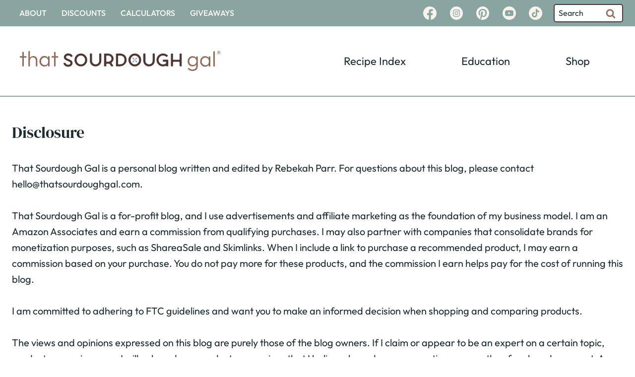

--- FILE ---
content_type: image/svg+xml
request_url: https://thatsourdoughgal.com/wp-content/uploads/2025/11/TSG-submark-trademark2.svg
body_size: 4937
content:
<?xml version="1.0" encoding="UTF-8"?> <svg xmlns="http://www.w3.org/2000/svg" id="Layer_1" version="1.1" viewBox="0 0 293.4 280.7"><defs><style> .st0 { fill: #88a5a2; } </style></defs><g><g><path class="st0" d="M40.1,120.6l-24.7-4.9.5-2.6,24.7,4.9-.5,2.6ZM24.2,121.9l-2.4-.5,2.3-11.3,2.4.5-2.3,11.3Z"></path><path class="st0" d="M42.3,110.1l-25-9.2.9-2.5,25,9.2-.9,2.5ZM46.7,98l-9.8-3.6c-1.4-.5-2.8-.5-4,0-1.2.5-2.1,1.5-2.6,2.9-.3.9-.4,1.9-.3,2.7.1.9.5,1.7,1.1,2.4.6.7,1.3,1.2,2.3,1.6l-1.1.9c-1.2-.5-2.3-1.2-3-2.1-.8-1-1.3-2-1.5-3.3-.2-1.2,0-2.5.4-3.7.5-1.3,1.2-2.3,2.1-3.1.9-.8,2-1.3,3.2-1.4,1.2-.2,2.5,0,3.8.5l10.2,3.7-.9,2.5Z"></path><path class="st0" d="M53.9,84.9c-.9,1.4-2,2.5-3.4,3.2-1.4.7-2.9,1-4.5,1-1.6,0-3.1-.5-4.6-1.4-1.5-.9-2.6-2.1-3.4-3.5-.8-1.4-1.2-2.9-1.2-4.4,0-1.5.4-3,1.3-4.5.7-1.2,1.6-2.1,2.6-2.7,1-.6,2.1-1,3.3-1.1,1.2,0,2.3.2,3.5.7l4.7,2.9c1,.8,1.8,1.7,2.3,2.8.5,1.1.7,2.2.6,3.4,0,1.2-.5,2.4-1.2,3.5ZM52,83.2c1-1.6,1.2-3.2.7-4.8-.5-1.6-1.6-2.9-3.3-3.9-1.1-.7-2.3-1.1-3.4-1.2-1.1,0-2.2.1-3.1.6-1,.5-1.8,1.3-2.4,2.3-.6,1.1-1,2.1-1,3.3,0,1.1.3,2.2.8,3.2.6,1,1.4,1.8,2.5,2.5,1.1.7,2.3,1,3.4,1.1,1.2,0,2.2-.2,3.2-.7,1-.5,1.8-1.3,2.5-2.4ZM56.9,79.2l-4.1-2.5-3.5-2.7-3.9-1.8-3.7-2.2,1.4-2.3,15.1,9.2-1.4,2.3Z"></path><path class="st0" d="M63.3,71l-19.1-16.3,1.7-2,19.1,16.3-1.7,2ZM48.8,64.4l-1.8-1.6,7.5-8.8,1.8,1.6-7.5,8.8Z"></path><path class="st0" d="M81.4,54.2c-.8.6-1.6,1-2.4,1.3-.9.3-1.7.5-2.6.6-.9,0-1.7,0-2.5-.2l.3-2.4c1.1.3,2.1.3,3.1,0,1-.2,1.9-.6,2.8-1.3.9-.7,1.5-1.4,1.8-2.2.3-.8.1-1.5-.3-2.1-.5-.6-1-.9-1.6-1-.6,0-1.3,0-2.1.3-.8.2-1.5.5-2.3.8-.8.3-1.6.5-2.4.7-.8.2-1.6.1-2.4,0-.8-.2-1.5-.8-2.1-1.6-.6-.8-.9-1.6-1-2.5,0-.9.2-1.8.6-2.7.5-.9,1.2-1.7,2.2-2.5,1.1-.8,2.2-1.3,3.3-1.6,1.1-.3,2.3-.2,3.3.1l-.3,2.4c-.8-.2-1.6-.3-2.5,0-.9.2-1.7.6-2.5,1.2-.9.7-1.5,1.4-1.7,2.1-.2.7,0,1.3.3,1.9.4.5.9.8,1.5.8.6,0,1.3,0,2-.4s1.5-.5,2.3-.9c.8-.3,1.6-.5,2.5-.7.8-.1,1.6,0,2.4.2.8.2,1.5.8,2.2,1.7,1,1.3,1.3,2.6.9,4.1-.3,1.4-1.3,2.8-2.8,3.9Z"></path><path class="st0" d="M96.9,44.4c-1.5.8-3.1,1.2-4.7,1.1-1.6,0-3.1-.6-4.5-1.5-1.4-.9-2.5-2.1-3.3-3.6-.8-1.5-1.1-3.1-1.1-4.7,0-1.6.6-3.1,1.4-4.4.8-1.4,2-2.4,3.6-3.2,1.5-.8,3.1-1.1,4.7-1.1,1.6,0,3.1.5,4.5,1.4,1.4.9,2.4,2,3.2,3.6.8,1.6,1.2,3.1,1.1,4.8,0,1.6-.5,3.1-1.4,4.5-.9,1.4-2,2.5-3.6,3.3ZM95.7,42.1c1.1-.6,1.9-1.3,2.5-2.3.6-1,.9-2,.9-3.2,0-1.2-.3-2.3-.9-3.5-.6-1.1-1.3-2-2.3-2.6-1-.6-2-1-3.1-1-1.1,0-2.2.2-3.3.8-1.1.6-1.9,1.3-2.5,2.3-.6,1-.9,2-1,3.1,0,1.1.2,2.3.8,3.4.6,1.2,1.4,2.1,2.3,2.7,1,.6,2,1,3.1,1.1,1.1,0,2.2-.2,3.3-.8Z"></path><path class="st0" d="M115.4,36.8c-1.4.4-2.7.5-4,.2-1.3-.3-2.4-.9-3.3-1.9-.9-.9-1.6-2.1-2.1-3.6l-3-9.8,2.6-.8,3,9.7c.3,1,.8,1.9,1.4,2.5s1.3,1.1,2.1,1.3c.8.2,1.7.2,2.6,0,1.4-.4,2.4-1.2,2.9-2.4s.6-2.6,0-4.1l-3-9.7,2.6-.8,3,9.8c.4,1.5.5,2.9.3,4.2-.3,1.3-.8,2.4-1.7,3.4-.9,1-2,1.6-3.4,2.1Z"></path><path class="st0" d="M127.2,33.5l-2.4-17.5,2.7-.4,2.4,17.5-2.7.4ZM128.5,22.9l-1.1-.3c-.3-2.2,0-4.1.9-5.5.9-1.4,2.3-2.3,4.2-2.5.9-.1,1.7,0,2.5.1.8.2,1.5.6,2.2,1.2l-1.5,2.1c-.5-.4-1-.7-1.5-.8-.5-.1-1.1-.2-1.8,0-1.3.2-2.4.8-3.1,1.7-.7,1-1,2.3-.7,4.1Z"></path><path class="st0" d="M148.9,32.2c-1.7,0-3.1-.5-4.4-1.3-1.3-.8-2.3-2-3-3.4-.7-1.4-1-3-1-4.7,0-1.8.5-3.3,1.3-4.7.8-1.4,1.9-2.4,3.2-3.2,1.3-.8,2.8-1.1,4.5-1.1,1.3,0,2.5.3,3.6.9,1.1.6,2,1.3,2.6,2.3.7,1,1.1,2.1,1.2,3.4l-.2,5.5c-.2,1.3-.6,2.4-1.4,3.3-.7.9-1.6,1.7-2.7,2.2s-2.3.8-3.7.7ZM149.4,29.7c1.2,0,2.3-.2,3.3-.8.9-.6,1.7-1.3,2.2-2.3.5-1,.8-2.1.9-3.4,0-1.3-.2-2.5-.7-3.5-.5-1-1.2-1.8-2.1-2.4-.9-.6-2-.9-3.2-.9-1.2,0-2.3.2-3.3.8-1,.5-1.7,1.3-2.3,2.3-.6,1-.9,2.1-.9,3.4,0,1.3.2,2.5.7,3.5.5,1,1.2,1.8,2.2,2.4,1,.6,2,.9,3.3.9ZM158.1,32.1h-2.7c0,0,.1-4.8.1-4.8l.7-4.4-.4-4.3.4-13.3h2.7c0,0-.7,26.7-.7,26.7Z"></path><path class="st0" d="M170.7,34.9c-1.7-.4-3.1-1.1-4.3-2.2-1.2-1.1-2-2.4-2.5-4-.5-1.5-.6-3.2-.2-4.9.4-1.7,1.1-3.1,2.2-4.3,1.1-1.2,2.4-2,3.9-2.5,1.5-.5,3.1-.6,4.8-.2,1.7.4,3.1,1.1,4.3,2.1,1.2,1.1,2,2.4,2.6,3.9.5,1.5.6,3.1.2,4.8-.4,1.7-1.1,3.2-2.2,4.4-1.1,1.2-2.4,2.1-3.9,2.6-1.5.5-3.1.6-4.8.2ZM171.2,32.4c1.2.3,2.3.2,3.4-.2,1.1-.4,2-1,2.7-1.9.8-.9,1.3-2,1.5-3.2.3-1.2.2-2.4-.1-3.5-.3-1.1-.9-2-1.8-2.8-.8-.8-1.8-1.3-3-1.5-1.2-.3-2.3-.2-3.4.2-1.1.4-2,1-2.7,1.8-.7.9-1.3,1.9-1.5,3.1-.3,1.3-.2,2.5,0,3.6.3,1.1.9,2,1.7,2.8.8.8,1.9,1.3,3.1,1.5Z"></path><path class="st0" d="M189.8,41.2c-1.3-.6-2.4-1.4-3.1-2.5-.8-1.1-1.2-2.3-1.3-3.6-.1-1.3.1-2.7.7-4.1l4.1-9.4,2.5,1.1-4,9.3c-.4,1-.6,1.9-.6,2.8,0,.9.3,1.7.8,2.4.5.7,1.2,1.2,2,1.6,1.4.6,2.6.6,3.8,0,1.2-.6,2.1-1.6,2.7-3.1l4-9.3,2.5,1.1-4.1,9.4c-.6,1.4-1.4,2.5-2.5,3.4-1,.8-2.2,1.3-3.5,1.5-1.3.2-2.6,0-4-.7Z"></path><path class="st0" d="M202.6,56.6c-1.5-1-2.6-2.2-3.4-3.5-.8-1.3-1.2-2.7-1.2-4.2l2.4-.5c0,1.2.4,2.3,1,3.3.6,1,1.5,2,2.7,2.8,1.7,1.1,3.3,1.6,4.9,1.4,1.6-.2,2.9-1.1,3.9-2.6l2.5-3.6,2.7-3,1.8-3.6,2.6-3.8,2.2,1.5-9.6,14c-1,1.4-2.1,2.4-3.5,3-1.4.6-2.8.8-4.4.6-1.6-.2-3.1-.8-4.6-1.9ZM207.3,50.1c-1.4-.9-2.4-2.1-3-3.5-.6-1.4-.9-2.8-.7-4.4.1-1.5.7-3,1.7-4.4,1-1.4,2.1-2.5,3.5-3.1,1.4-.7,2.8-1,4.3-.9,1.5,0,2.9.6,4.3,1.5,1.1.8,2,1.7,2.6,2.7.6,1,.9,2.2.9,3.3s-.3,2.3-.9,3.5l-2.8,4.1c-.8,1-1.8,1.7-2.9,2.1-1.1.4-2.3.5-3.4.4-1.2-.2-2.3-.6-3.5-1.4ZM209.1,48.2c1,.7,2,1.1,3.1,1.1,1.1,0,2.1-.1,3-.6,1-.5,1.8-1.3,2.5-2.4.7-1,1.1-2.1,1.2-3.2.1-1.1,0-2.1-.5-3.1-.5-1-1.2-1.8-2.2-2.5-1-.7-2.1-1.1-3.2-1.2-1.1,0-2.1.1-3.1.6-1,.5-1.8,1.3-2.5,2.3-.7,1-1.1,2.1-1.2,3.2,0,1.1.1,2.2.6,3.2.5,1,1.2,1.8,2.3,2.5Z"></path><path class="st0" d="M218.5,58.6l19-18.7,1.9,1.9-19,18.7-1.9-1.9ZM227.6,67.8l7.4-7.3c1.1-1.1,1.7-2.3,1.7-3.6,0-1.3-.5-2.5-1.5-3.6-.7-.7-1.5-1.2-2.3-1.4-.9-.2-1.7-.3-2.6,0-.9.2-1.7.7-2.4,1.4l-.4-1.3c.9-.9,2-1.5,3.2-1.8,1.2-.3,2.4-.3,3.6,0s2.3,1,3.2,2c1,1,1.6,2,1.9,3.2.3,1.2.3,2.4,0,3.5-.4,1.2-1,2.3-2.1,3.3l-7.7,7.6-1.9-1.9Z"></path><path class="st0" d="M234.2,90.4c-.9-1.6-1.4-3.1-1.5-4.6,0-1.5.2-3,.8-4.3l2.4.7c-.5,1.1-.7,2.2-.6,3.4s.4,2.4,1.1,3.7c1,1.8,2.2,2.9,3.8,3.4,1.5.5,3.1.3,4.7-.6l3.8-2.1,3.8-1.5,3.2-2.4,4-2.2,1.3,2.3-14.8,8.3c-1.5.8-3,1.2-4.5,1.2-1.5,0-2.9-.5-4.2-1.4-1.3-.9-2.4-2.1-3.3-3.7ZM241.3,86.7c-.8-1.4-1.2-2.9-1.1-4.4,0-1.5.5-2.9,1.3-4.3.8-1.3,2-2.4,3.5-3.2,1.5-.8,3-1.2,4.5-1.2,1.5,0,3,.4,4.3,1.1,1.3.8,2.4,1.9,3.2,3.3.7,1.2,1,2.4,1.1,3.6,0,1.2-.2,2.3-.7,3.4-.5,1.1-1.3,2-2.4,2.7l-4.4,2.4c-1.2.5-2.4.7-3.5.6-1.2-.1-2.3-.5-3.2-1.2-1-.7-1.8-1.6-2.5-2.8ZM243.7,85.9c.6,1.1,1.3,1.9,2.2,2.4.9.6,1.9.8,3,.8,1.1,0,2.2-.4,3.3-1,1.1-.6,1.9-1.4,2.5-2.3.6-.9.9-1.9.9-3,0-1.1-.3-2.1-.9-3.2-.6-1.1-1.4-1.9-2.3-2.5-.9-.6-2-.9-3.1-.9s-2.2.3-3.3.9c-1.1.6-1.9,1.4-2.5,2.4s-.9,2-.9,3.1c0,1.1.3,2.2.9,3.3Z"></path><path class="st0" d="M249.6,106.8c-.5-1.6-.6-3.1-.2-4.6.4-1.5,1.1-2.9,2.2-4,1.1-1.2,2.4-2,4.1-2.5,1.7-.5,3.3-.6,4.9-.3,1.6.3,2.9,1,4.1,2,1.2,1,2,2.3,2.5,3.9.4,1.3.5,2.5.3,3.7-.2,1.2-.6,2.2-1.4,3.2s-1.7,1.7-2.8,2.2l-5.3,1.7c-1.3.2-2.5.2-3.6-.1-1.1-.3-2.1-.9-3-1.8-.8-.8-1.5-1.9-1.9-3.2ZM252.1,106.4c.6,1.8,1.6,3,3.1,3.7,1.5.7,3.2.7,5.1,0,1.3-.4,2.3-1,3.1-1.8.8-.8,1.3-1.7,1.6-2.8.3-1.1.2-2.2-.2-3.3-.4-1.2-1-2.1-1.8-2.9-.8-.7-1.8-1.2-3-1.5-1.1-.2-2.3-.1-3.6.2-1.2.4-2.3,1-3,1.9-.8.8-1.3,1.8-1.6,2.9-.3,1.1-.2,2.2.2,3.4ZM251.9,112.7l4.5-1.5,4.3-.8,3.9-1.8,4.1-1.3.8,2.5-16.9,5.4-.8-2.5Z"></path><path class="st0" d="M253.5,120.6l26.3-4.5.5,2.6-26.3,4.5-.5-2.6Z"></path><path class="st0" d="M265.5,140.7c0-.7.2-1.2.5-1.7.3-.5.7-.9,1.2-1.2s1.1-.4,1.7-.4c.6,0,1.2.1,1.7.4.5.3.9.7,1.2,1.2.3.5.4,1.1.4,1.8,0,.7-.2,1.2-.5,1.7-.3.5-.7.9-1.2,1.2-.5.3-1.1.4-1.7.4-.6,0-1.2-.1-1.7-.4-.5-.3-.9-.7-1.2-1.2-.3-.5-.4-1.1-.4-1.7Z"></path><path class="st0" d="M253.4,160.6l24.7,5-.5,2.6-24.7-5,.5-2.6ZM269.3,159.3l2.4.5-2.3,11.3-2.4-.5,2.3-11.3Z"></path><path class="st0" d="M246.7,183.1l9.7,3.6c1.4.5,2.8.5,4,0,1.2-.5,2.1-1.5,2.6-2.9.3-.9.4-1.9.3-2.7-.1-.9-.5-1.7-1.1-2.4s-1.3-1.2-2.3-1.6l1.1-.9c1.2.5,2.3,1.2,3,2.1.8,1,1.3,2,1.4,3.3.2,1.2,0,2.5-.4,3.7-.5,1.3-1.2,2.3-2.1,3.1-.9.8-2,1.3-3.2,1.4-1.2.2-2.5,0-3.8-.5l-10.2-3.8.9-2.5ZM251.1,171l25,9.3-.9,2.5-25-9.3.9-2.5Z"></path><path class="st0" d="M236.4,201.8l4,2.5,3.5,2.7,3.9,1.8,3.7,2.3-1.4,2.3-15.1-9.2,1.4-2.3ZM239.4,196.2c.9-1.4,2-2.5,3.4-3.2,1.4-.7,2.9-1,4.5-1,1.6,0,3.1.5,4.6,1.4,1.5.9,2.6,2.1,3.4,3.5.8,1.4,1.2,2.9,1.2,4.4,0,1.6-.4,3-1.3,4.4-.7,1.2-1.6,2-2.6,2.7-1,.6-2.1,1-3.3,1.1-1.2,0-2.3-.2-3.5-.7l-4.7-2.9c-1-.8-1.8-1.7-2.3-2.8-.5-1.1-.7-2.2-.6-3.4,0-1.2.5-2.3,1.2-3.5ZM241.3,197.9c-1,1.6-1.2,3.2-.7,4.8.5,1.6,1.6,2.9,3.3,3.9,1.1.7,2.3,1.1,3.4,1.2,1.1,0,2.2-.1,3.1-.6,1-.5,1.8-1.3,2.4-2.3.6-1,1-2.1,1-3.3,0-1.1-.3-2.2-.8-3.2-.6-1-1.4-1.9-2.5-2.5-1.1-.7-2.2-1-3.4-1.1-1.2,0-2.2.2-3.2.7-1,.5-1.8,1.3-2.5,2.4Z"></path><path class="st0" d="M230,210.1l19.1,16.4-1.7,2-19.1-16.4,1.7-2ZM244.5,216.7l1.8,1.6-7.5,8.8-1.8-1.6,7.5-8.8Z"></path><path class="st0" d="M211.8,226.8c.8-.6,1.6-1,2.4-1.3.9-.3,1.7-.5,2.6-.6.9,0,1.7,0,2.5.2l-.3,2.4c-1.1-.3-2.1-.3-3.1,0-1,.2-1.9.6-2.8,1.3-.9.7-1.5,1.4-1.8,2.2-.3.8-.1,1.5.3,2.1.5.6,1,.9,1.6,1,.6,0,1.3,0,2.1-.3.8-.2,1.5-.5,2.3-.8.8-.3,1.6-.5,2.4-.7.8-.2,1.6-.1,2.4.1.8.2,1.5.8,2.1,1.6.6.8.9,1.6,1,2.5,0,.9-.2,1.8-.6,2.7-.5.9-1.2,1.7-2.2,2.5-1.1.8-2.2,1.3-3.3,1.6-1.1.3-2.3.2-3.3-.1l.3-2.4c.8.2,1.6.3,2.5,0,.9-.2,1.7-.6,2.5-1.1.9-.7,1.5-1.4,1.7-2.1.2-.7,0-1.3-.3-1.9-.4-.5-.9-.8-1.5-.8-.6,0-1.3,0-2,.3-.7.3-1.5.5-2.3.8-.8.3-1.6.5-2.5.7-.8.1-1.6,0-2.4-.2-.8-.3-1.5-.8-2.2-1.7-1-1.3-1.3-2.6-.9-4.1.3-1.4,1.3-2.7,2.9-3.9Z"></path><path class="st0" d="M196.3,236.5c1.5-.8,3.1-1.1,4.7-1,1.6.1,3.1.6,4.5,1.5,1.4.9,2.5,2.1,3.2,3.6.8,1.5,1.1,3.1,1,4.7,0,1.6-.6,3.1-1.4,4.4-.9,1.4-2,2.4-3.6,3.2-1.5.8-3.1,1.1-4.7,1.1-1.6,0-3.1-.5-4.5-1.4-1.4-.9-2.4-2.1-3.2-3.6-.8-1.6-1.2-3.1-1.1-4.8,0-1.6.6-3.1,1.4-4.5.9-1.4,2-2.5,3.6-3.2ZM197.5,238.8c-1.1.6-1.9,1.3-2.5,2.3-.6,1-.9,2-.9,3.2,0,1.2.3,2.3.9,3.5.6,1.1,1.3,2,2.3,2.6,1,.6,2,1,3.1,1,1.1,0,2.2-.2,3.3-.7,1.1-.6,1.9-1.3,2.5-2.3.6-1,.9-2,1-3.1,0-1.1-.2-2.3-.8-3.4-.6-1.2-1.4-2.1-2.3-2.7-1-.7-2-1-3.1-1.1s-2.3.2-3.3.7Z"></path><path class="st0" d="M177.7,244c1.4-.4,2.7-.5,4-.1,1.3.3,2.4.9,3.3,1.9.9.9,1.6,2.1,2.1,3.6l2.9,9.9-2.6.8-2.9-9.7c-.3-1-.8-1.9-1.4-2.5-.6-.7-1.3-1.1-2.1-1.3-.8-.2-1.7-.2-2.6,0-1.4.4-2.4,1.2-2.9,2.4-.5,1.2-.6,2.6-.1,4.1l2.9,9.7-2.6.8-2.9-9.8c-.4-1.5-.5-2.9-.3-4.2.3-1.3.8-2.4,1.7-3.4.9-.9,2-1.6,3.5-2.1Z"></path><path class="st0" d="M164.6,257.9l1.1.3c.3,2.2,0,4.1-.9,5.5-.9,1.4-2.3,2.3-4.2,2.5-.9.1-1.7,0-2.5-.2-.8-.2-1.5-.6-2.2-1.2l1.5-2.1c.5.4,1,.7,1.5.8.5.1,1.1.2,1.8,0,1.3-.2,2.4-.8,3.1-1.7.7-1,1-2.3.8-4.1ZM165.9,247.3l2.3,17.6-2.7.3-2.3-17.6,2.7-.3Z"></path><path class="st0" d="M135,248.6h2.7c0,0-.2,4.8-.2,4.8l-.7,4.3.4,4.3-.4,13.3h-2.7c0,0,.9-26.7.9-26.7ZM144.2,248.5c1.7,0,3.1.5,4.4,1.3,1.3.8,2.3,2,3,3.4.7,1.4,1,3,1,4.7,0,1.8-.5,3.3-1.3,4.7-.8,1.4-1.9,2.4-3.2,3.2-1.3.8-2.8,1.1-4.5,1.1-1.3,0-2.5-.3-3.6-.9-1.1-.6-1.9-1.3-2.6-2.3-.7-1-1.1-2.1-1.2-3.4l.2-5.5c.2-1.3.6-2.4,1.4-3.3.7-.9,1.6-1.7,2.7-2.2,1.1-.5,2.3-.8,3.7-.7ZM143.7,251c-1.2,0-2.3.2-3.3.8-.9.5-1.7,1.3-2.2,2.3-.5,1-.8,2.1-.9,3.4,0,1.3.2,2.5.7,3.5.5,1,1.2,1.8,2.1,2.4.9.6,2,.9,3.2,1,1.2,0,2.3-.2,3.3-.8,1-.5,1.7-1.3,2.3-2.3.6-1,.9-2.1.9-3.4,0-1.3-.2-2.5-.7-3.5-.5-1-1.2-1.8-2.2-2.4-.9-.6-2-.9-3.3-1Z"></path><path class="st0" d="M122.3,245.7c1.7.4,3.1,1.2,4.2,2.3,1.1,1.1,1.9,2.5,2.4,4,.5,1.6.5,3.2,0,4.9-.4,1.7-1.2,3.1-2.3,4.2-1.1,1.1-2.5,1.9-4,2.4-1.5.5-3.1.5-4.8,0-1.7-.4-3.1-1.2-4.2-2.3-1.2-1.1-2-2.4-2.4-4-.5-1.5-.5-3.2,0-4.8.4-1.7,1.2-3.1,2.3-4.3,1.1-1.2,2.5-2,4-2.4,1.5-.5,3.2-.5,4.8,0ZM121.7,248.2c-1.2-.3-2.3-.3-3.4,0-1.1.3-2,.9-2.8,1.8-.8.9-1.3,1.9-1.6,3.2-.3,1.2-.3,2.4,0,3.5.3,1.1.9,2,1.7,2.8.8.8,1.8,1.3,3,1.6,1.2.3,2.3.3,3.4,0,1.1-.3,2-.9,2.8-1.7.8-.8,1.3-1.9,1.6-3.1.3-1.3.3-2.5,0-3.6-.3-1.1-.8-2.1-1.7-2.9-.8-.8-1.8-1.3-3-1.6Z"></path><path class="st0" d="M103.3,239.4c1.3.6,2.4,1.4,3.1,2.5.8,1.1,1.2,2.3,1.3,3.6.1,1.3-.1,2.7-.8,4.1l-4.1,9.4-2.4-1.1,4.1-9.3c.4-1,.6-1.9.6-2.8,0-.9-.3-1.7-.8-2.4-.5-.7-1.2-1.2-2-1.6-1.4-.6-2.6-.6-3.8,0-1.2.6-2.1,1.6-2.7,3.1l-4.1,9.3-2.4-1.1,4.1-9.4c.6-1.4,1.4-2.5,2.5-3.3,1-.8,2.2-1.3,3.5-1.5,1.3-.2,2.6,0,4,.7Z"></path><path class="st0" d="M90.6,224c1.5,1,2.6,2.2,3.4,3.5.8,1.3,1.2,2.7,1.2,4.2l-2.4.4c0-1.2-.4-2.3-.9-3.3-.6-1-1.5-2-2.7-2.8-1.7-1.2-3.3-1.6-4.9-1.4-1.6.2-2.9,1.1-4,2.6l-2.5,3.6-2.7,3-1.8,3.6-2.6,3.8-2.2-1.5,9.6-14c1-1.4,2.1-2.4,3.5-3,1.4-.6,2.8-.8,4.4-.6,1.6.2,3.1.8,4.6,1.9ZM85.9,230.5c1.4.9,2.4,2.1,3,3.5.6,1.4.9,2.8.7,4.4-.1,1.5-.7,3-1.7,4.4-1,1.4-2.1,2.5-3.5,3.1-1.4.7-2.8,1-4.3.9-1.5,0-2.9-.6-4.3-1.5-1.1-.8-2-1.7-2.6-2.7-.6-1-.9-2.2-.9-3.3s.3-2.3.9-3.5l2.8-4.1c.8-1,1.8-1.7,2.9-2.1,1.1-.4,2.3-.5,3.4-.4,1.2.2,2.3.6,3.5,1.4ZM84.1,232.3c-1-.7-2-1.1-3.1-1.2-1.1,0-2.1.1-3,.6-1,.5-1.8,1.3-2.6,2.4-.7,1-1.1,2.1-1.3,3.2-.1,1.1,0,2.1.5,3.1.4,1,1.2,1.8,2.2,2.5,1,.7,2.1,1.1,3.2,1.2,1.1.1,2.2,0,3.1-.6,1-.5,1.8-1.3,2.6-2.3.7-1,1.1-2.1,1.2-3.2,0-1.1,0-2.2-.6-3.2-.5-1-1.2-1.8-2.3-2.5Z"></path><path class="st0" d="M65.6,212.7l-7.4,7.3c-1.1,1.1-1.7,2.3-1.7,3.6s.5,2.5,1.5,3.6c.7.7,1.5,1.2,2.3,1.4.9.2,1.7.3,2.6,0,.9-.2,1.7-.7,2.4-1.4l.4,1.3c-.9.9-2,1.5-3.2,1.8-1.2.3-2.4.3-3.6,0-1.2-.3-2.3-1-3.2-2-.9-1-1.6-2-1.9-3.2-.3-1.2-.3-2.4,0-3.5.4-1.2,1-2.3,2.1-3.3l7.7-7.6,1.9,1.9ZM74.7,221.9l-19,18.7-1.9-1.9,19-18.7,1.9,1.9Z"></path><path class="st0" d="M59.1,190c.9,1.6,1.3,3.1,1.4,4.7,0,1.5-.2,3-.8,4.3l-2.4-.7c.5-1.1.7-2.2.6-3.4,0-1.2-.4-2.4-1.1-3.7-1-1.8-2.2-2.9-3.8-3.4-1.5-.5-3.1-.3-4.7.6l-3.9,2.1-3.8,1.5-3.2,2.4-4,2.2-1.3-2.3,14.9-8.2c1.5-.8,3-1.2,4.5-1.1,1.5,0,2.9.5,4.2,1.4,1.3.9,2.4,2.1,3.3,3.7ZM52,193.7c.8,1.5,1.2,2.9,1.1,4.5,0,1.5-.5,2.9-1.3,4.3-.8,1.3-2,2.4-3.5,3.2-1.5.8-3,1.2-4.5,1.2-1.5,0-3-.4-4.3-1.2-1.3-.8-2.4-1.9-3.2-3.3-.7-1.2-1-2.4-1.1-3.6,0-1.2.2-2.3.7-3.4.5-1.1,1.3-2,2.4-2.7l4.4-2.4c1.2-.5,2.4-.7,3.5-.5,1.2.1,2.3.5,3.2,1.2,1,.7,1.8,1.6,2.5,2.8ZM49.6,194.5c-.6-1.1-1.3-1.9-2.2-2.4-.9-.6-1.9-.8-3-.8-1.1,0-2.2.4-3.3,1-1.1.6-1.9,1.4-2.5,2.3-.6.9-.9,1.9-.9,3,0,1.1.3,2.1.9,3.2.6,1.1,1.4,1.9,2.3,2.5.9.6,2,.9,3.1.9,1.1,0,2.2-.3,3.3-.9,1.1-.6,1.9-1.4,2.5-2.3.6-1,.9-2,.9-3.1,0-1.1-.3-2.2-.9-3.3Z"></path><path class="st0" d="M41.6,167.7l-4.5,1.4-4.3.8-3.9,1.8-4.1,1.3-.8-2.5,16.9-5.4.8,2.5ZM43.8,173.6c.5,1.6.6,3.1.2,4.6-.4,1.5-1.1,2.9-2.2,4-1.1,1.2-2.4,2-4.1,2.5-1.7.5-3.3.6-4.9.3-1.6-.3-2.9-1-4.1-2-1.2-1-2-2.3-2.5-3.9-.4-1.3-.5-2.5-.3-3.7s.6-2.2,1.4-3.2c.7-.9,1.7-1.7,2.8-2.2l5.3-1.7c1.3-.2,2.5-.2,3.6.1,1.1.3,2.1.9,3,1.8.8.8,1.5,1.9,1.9,3.2ZM41.3,174c-.6-1.8-1.6-3-3.1-3.7-1.5-.7-3.2-.7-5.1-.1-1.3.4-2.3,1-3.1,1.8-.8.8-1.3,1.7-1.6,2.8-.3,1.1-.2,2.2.2,3.3.4,1.2,1,2.1,1.8,2.9.8.7,1.8,1.2,3,1.5,1.1.2,2.3.2,3.6-.2s2.3-1,3-1.9c.8-.8,1.3-1.8,1.6-2.9.3-1.1.2-2.2-.2-3.4Z"></path><path class="st0" d="M40,159.8l-26.3,4.5-.4-2.6,26.3-4.5.4,2.6Z"></path><path class="st0" d="M28,139.6c0,.7-.2,1.2-.5,1.7-.3.5-.7.9-1.2,1.2-.5.3-1.1.4-1.7.4-.6,0-1.2-.2-1.7-.4-.5-.3-.9-.7-1.2-1.2-.3-.5-.4-1.1-.4-1.8,0-.7.2-1.2.5-1.7.3-.5.7-.9,1.2-1.2.5-.3,1.1-.4,1.7-.4.6,0,1.2.2,1.7.4.5.3.9.7,1.2,1.2.3.5.4,1.1.4,1.7Z"></path></g><path class="st0" d="M150.9,140.6l-2.2-.3h1.9c.4-.2,39.6-3.6,46.4-46.7l.7-4.4-4.5.4c-.4,0-40.1,4-46.4,46.6l-.3,1.9v-1.7c-.2-.4-3.6-40-46.3-46.8l-4.4-.7.4,4.5c0,.4,3.9,40.4,46.2,46.8l2.2.3h-1.9c-.4.2-39.6,3.6-46.4,46.7l-.7,4.4,4.5-.4c.4,0,40.1-4,46.4-46.6l.3-1.9v1.7c.2.4,3.6,40,46.3,46.8l4.4.7-.4-4.5c0-.4-3.9-40.4-46.2-46.8Z"></path></g><path class="st0" d="M240.4,35.1c-2.1,0-3.9-.5-5.6-1.4s-2.9-2.3-3.8-3.9c-.9-1.7-1.4-3.5-1.4-5.5s.5-3.9,1.4-5.5c.9-1.6,2.2-2.9,3.8-3.9s3.5-1.4,5.6-1.4,4,.5,5.6,1.4c1.6,1,2.9,2.3,3.8,3.9.9,1.6,1.4,3.5,1.4,5.5s-.5,3.9-1.4,5.5c-.9,1.6-2.2,2.9-3.8,3.9-1.6,1-3.5,1.4-5.6,1.4ZM240.3,33.6c1.8,0,3.4-.4,4.8-1.2s2.5-2,3.3-3.4c.8-1.4,1.2-3,1.2-4.8s-.4-3.3-1.2-4.7-1.9-2.5-3.3-3.3c-1.4-.8-3-1.2-4.8-1.2s-3.4.4-4.8,1.2c-1.4.8-2.5,1.9-3.2,3.3s-1.2,3-1.2,4.7.4,3.4,1.2,4.8c.8,1.4,1.9,2.6,3.2,3.4s3,1.2,4.8,1.2ZM236.8,29.8v-11.4h1.7v11.4h-1.7ZM237.8,24.8v-1.5h3.1c.6,0,1.1-.2,1.4-.5.3-.3.5-.7.5-1.3s-.2-.9-.5-1.2-.8-.5-1.4-.5h-3.1v-1.5h3.2c1.1,0,1.9.3,2.6.9.6.6,1,1.4,1,2.3s-.3,1.7-1,2.3c-.6.6-1.5.9-2.6.9h-3.2ZM243.3,29.8l-4.2-5.1h2l4.3,5.1h-2.1Z"></path></svg> 

--- FILE ---
content_type: image/svg+xml
request_url: https://thatsourdoughgal.com/wp-content/uploads/2025/11/TSG-primary-trademark.svg
body_size: 2350
content:
<?xml version="1.0" encoding="UTF-8"?> <svg xmlns="http://www.w3.org/2000/svg" id="Layer_1" version="1.1" viewBox="0 0 781.1 157.8"><defs><style> .st0 { fill: #4f3734; } .st1 { fill: #88a5a2; } .st2 { fill: #966a59; } </style></defs><g><g><path class="st2" d="M29.3,66.2v-5.1h24.4v5.1h-24.4ZM38.6,98.4v-53.1h5.6v53.1h-5.6Z"></path><path class="st2" d="M61.2,98.4v-56.2h5.6v56.2h-5.6ZM88.5,98.4v-21.9c0-3.2-1-5.9-2.9-7.9-2-2-4.5-3.1-7.7-3.1s-4,.5-5.6,1.4c-1.6.9-2.9,2.2-3.9,3.9-1,1.6-1.4,3.5-1.4,5.6l-2.5-1.4c0-2.8.7-5.3,2-7.5,1.3-2.2,3.1-4,5.4-5.2,2.3-1.3,4.8-1.9,7.7-1.9s5.4.6,7.6,1.9c2.2,1.3,4,3.1,5.2,5.4,1.2,2.3,1.9,4.9,1.9,7.9v22.9h-5.6Z"></path><path class="st2" d="M120.6,99.2c-3.5,0-6.6-.9-9.5-2.6-2.8-1.7-5-4-6.7-7-1.6-2.9-2.5-6.2-2.5-9.9s.8-7,2.5-10c1.6-2.9,3.9-5.3,6.6-7,2.8-1.7,5.9-2.6,9.4-2.6s5.4.6,7.7,1.7c2.3,1.1,4.1,2.7,5.5,4.8,1.4,2,2.3,4.4,2.5,7.1v11.7c-.3,2.7-1.2,5.1-2.6,7.1-1.4,2.1-3.2,3.7-5.4,4.8-2.2,1.1-4.8,1.7-7.6,1.7ZM121.5,93.9c3.9,0,7-1.3,9.4-3.9,2.3-2.6,3.5-6,3.5-10.2s-.5-5.3-1.6-7.4c-1.1-2.1-2.6-3.8-4.5-5-2-1.2-4.2-1.8-6.8-1.8s-4.9.6-7,1.8c-2,1.2-3.7,2.9-4.8,5-1.2,2.1-1.8,4.6-1.8,7.3s.6,5.2,1.8,7.3c1.2,2.1,2.8,3.8,4.9,5,2.1,1.2,4.4,1.8,7,1.8ZM134.1,98.4v-10l1.1-9.2-1.1-9v-9.1h5.6v37.3h-5.6Z"></path><path class="st2" d="M146.9,66.2v-5.1h24.4v5.1h-24.4ZM156.3,98.4v-53.1h5.6v53.1h-5.6Z"></path></g><g><path class="st2" d="M669.4,98.7c-3.5,0-6.6-.8-9.4-2.5-2.8-1.6-4.9-3.9-6.5-6.8s-2.4-6.1-2.4-9.7.8-6.8,2.4-9.7,3.8-5.1,6.5-6.7c2.8-1.6,5.9-2.5,9.3-2.5s5.5.6,7.8,1.7c2.3,1.1,4.1,2.7,5.6,4.7,1.4,2,2.3,4.4,2.5,7.2v10.6c-.3,2.7-1.2,5.1-2.6,7.1-1.4,2-3.3,3.6-5.5,4.8-2.3,1.1-4.8,1.7-7.7,1.7ZM669,115.6c-3.8,0-7.1-.7-10-2.1-2.9-1.4-5.3-3.4-7.1-5.9l3.7-3.7c1.5,2,3.4,3.6,5.6,4.7,2.3,1.1,4.9,1.7,7.9,1.7,4.3,0,7.7-1.1,10.2-3.4,2.5-2.3,3.7-5.4,3.7-9.3v-9.3l1.1-8.5-1.1-8.4v-9.6h5.6v35.8c0,3.6-.8,6.8-2.5,9.5s-3.9,4.8-6.9,6.3c-3,1.5-6.4,2.3-10.2,2.3ZM670.5,93.3c2.5,0,4.8-.6,6.8-1.7,2-1.1,3.5-2.7,4.5-4.7,1.1-2,1.6-4.4,1.6-7.2s-.5-5-1.6-7c-1.1-2-2.6-3.6-4.5-4.8-1.9-1.1-4.2-1.7-6.8-1.7s-4.9.6-7,1.7c-2,1.1-3.6,2.7-4.8,4.8-1.1,2-1.7,4.4-1.7,7s.6,5,1.7,7.1c1.2,2.1,2.8,3.7,4.8,4.8,2,1.1,4.3,1.7,7,1.7Z"></path><path class="st2" d="M716,99.9c-3.5,0-6.6-.9-9.5-2.6-2.8-1.7-5-4-6.7-7-1.6-2.9-2.5-6.2-2.5-9.8s.8-7,2.5-10c1.6-2.9,3.9-5.3,6.6-7,2.8-1.7,5.9-2.6,9.4-2.6s5.4.6,7.7,1.7c2.3,1.1,4.1,2.7,5.5,4.8,1.4,2,2.3,4.4,2.5,7.1v11.7c-.3,2.7-1.2,5.1-2.6,7.1-1.4,2.1-3.2,3.7-5.4,4.8-2.2,1.1-4.8,1.7-7.6,1.7ZM716.8,94.5c3.9,0,7-1.3,9.4-3.9,2.3-2.6,3.5-6,3.5-10.2s-.5-5.3-1.6-7.4c-1.1-2.1-2.6-3.8-4.5-5s-4.2-1.8-6.8-1.8-4.9.6-7,1.8c-2,1.2-3.7,2.9-4.8,5-1.2,2.1-1.8,4.6-1.8,7.3s.6,5.2,1.8,7.3c1.2,2.1,2.8,3.8,4.9,5,2.1,1.2,4.4,1.8,7,1.8ZM729.4,99.1v-10l1.1-9.2-1.1-9v-9.1h5.6v37.3h-5.6Z"></path><path class="st2" d="M746.2,99.1v-56.2h5.6v56.2h-5.6Z"></path></g><path class="st0" d="M210,71.6c1.3.5,2.3.9,2.9,1.2.7.3,1.6.7,2.8,1.4,1.2.6,2.1,1.2,2.8,1.6.7.5,1.5,1.1,2.4,1.9.9.8,1.6,1.6,2,2.4.4.8.8,1.7,1.2,2.8.3,1.1.5,2.2.5,3.5,0,4.2-1.8,7.6-5.3,10.2-3,2.2-6.6,3.3-10.8,3.3s-5.3-.5-7.6-1.4v-.2h-.5c-4.6-1.9-7.7-5.1-9.3-9.8-.2-.5,0-1,.2-1.5.3-.5.7-.8,1.3-.9l3.8-.8c.5-.1,1,0,1.4.2.4.2.7.6,1,1,1.5,4,4.8,6,9.7,6s2.3-.2,3.5-.5c1.1-.3,2.2-1,3.3-1.9,1-1,1.5-2.2,1.5-3.6s-.4-2.2-1.2-3.1c-.8-.9-1.8-1.7-3.1-2.3-1.3-.7-3.2-1.5-5.6-2.5-1.3-.5-2.2-.9-2.9-1.2-.7-.3-1.6-.7-2.7-1.3-1.2-.6-2.1-1.1-2.7-1.5-.7-.4-1.4-1.1-2.3-1.8-.9-.8-1.5-1.5-2-2.3-.5-.8-.8-1.7-1.2-2.7-.3-1-.5-2.1-.5-3.3s.3-2.8.9-4.3c.6-1.5,1.5-3,2.7-4.4,1.2-1.4,2.9-2.6,5-3.5,2.2-.9,4.6-1.4,7.4-1.4,7.5,0,12.9,2.9,16.2,8.6.3.5.4,1,.2,1.5-.2.5-.6.9-1.2,1.1l-3.6,1.4c-.5.2-1,.3-1.4.1-.5-.1-.8-.4-1.1-.8-1.9-3-4.9-4.4-9.1-4.4s-2.8.2-3.9.6c-1.1.4-1.9.9-2.4,1.5-.5.6-.9,1.2-1.2,1.9-.3.7-.5,1.2-.6,1.5,0,.3,0,.5,0,.6,0,1.5.7,2.7,2.1,3.7,1.4,1,3.9,2.2,7.4,3.7Z"></path><path class="st0" d="M238.8,58.1c4.6-4.7,10.2-7,16.7-7s12.1,2.3,16.7,7c4.6,4.7,6.9,10.3,6.9,16.8s-2.3,12.2-6.9,16.8c-4.6,4.7-10.2,7-16.7,7s-12.1-2.3-16.7-7c-4.6-4.7-7-10.3-7-16.8s2.3-12.2,7-16.8ZM244.4,86.6c3.1,3.2,6.8,4.8,11.1,4.8s8-1.6,11.1-4.8c3.1-3.2,4.6-7.1,4.6-11.6s-1.5-8.4-4.6-11.6c-3.1-3.2-6.8-4.8-11.1-4.8s-5.5.7-7.9,2.2c-2.4,1.5-4.3,3.5-5.7,6-1.4,2.5-2.1,5.3-2.1,8.3,0,4.6,1.5,8.4,4.6,11.6Z"></path><path class="st0" d="M331.1,53.1v25.3c0,5.6-2,10.4-6.2,14.3-4.2,3.9-9.1,5.9-15,5.9s-7.3-.9-10.6-2.7c-3.3-1.8-5.8-4.3-7.7-7.4-1.9-3.1-2.8-6.5-2.8-10.2v-25.3c0-.5.1-1,.5-1.4.4-.4.9-.6,1.4-.6h3.9c.4,0,.7,0,1,.2s.6.4.8.7c.2.3.3.6.3,1v25.3c0,3.5,1.3,6.6,3.9,9.1,2.6,2.5,5.7,3.8,9.4,3.8s6.8-1.3,9.4-3.8c2.6-2.5,3.9-5.5,3.9-9.1v-25.3c0-.5.1-1,.5-1.4.4-.4.9-.6,1.5-.6h3.9c.5,0,1,.2,1.4.6.4.4.6.8.6,1.4Z"></path><path class="st0" d="M369.3,86.7l5.8,8.7c.4.6.4,1.3,0,1.9-.4.6-1,1-1.7,1h-4.6c-.7,0-1.3-.3-1.7-.9l-5.2-7.9c-.5-.7-1.2-1-2.1-.9-1.1.2-2.1.2-3.1.2h-5.2c-.5,0-1,.2-1.4.6-.4.4-.6.8-.6,1.4v5.9c0,.3,0,.6-.3.9-.2.3-.4.5-.8.7-.3.2-.7.2-1,.2h-3.9c-.5,0-1-.2-1.4-.6-.4-.4-.6-.8-.6-1.3v-43.4c0-.5.2-1,.6-1.3.4-.3.9-.5,1.4-.5h12.8c5.6,0,10.3,1.8,14.3,5.4,4,3.6,6,7.9,6.1,13,0,2.9-.5,5.5-1.8,8.1-1.2,2.5-3,4.7-5.2,6.5-.8.7-1,1.5-.4,2.5ZM356.7,81.4c3.3,0,6.1-1.1,8.5-3.3,2.4-2.2,3.6-4.8,3.6-7.9,0-2.1-.5-4-1.6-5.8-1.1-1.8-2.6-3.2-4.5-4.2-1.9-1-4-1.5-6.3-1.5h-4.9c-.5,0-1,.2-1.4.6-.4.4-.6.8-.6,1.3v18.9c0,.5.2,1,.6,1.4.4.4.9.6,1.4.6h5.2Z"></path><path class="st0" d="M417.4,56.9c5,4.2,7.5,10.2,7.5,18s-1.1,8.2-3.4,11.8c-2.3,3.6-5.3,6.4-9.2,8.5-3.9,2.1-8.1,3.1-12.7,3.1h-12.2c-.6,0-1.1-.2-1.5-.6-.4-.4-.6-.8-.6-1.4v-43.1c0-.5.2-1,.6-1.4.4-.4.9-.6,1.5-.6h12.3c7.3,0,13.2,1.9,17.6,5.6ZM399.7,90.9c1.5,0,2.9-.1,4.3-.3,1.4-.2,2.9-.7,4.5-1.4,1.6-.7,3.1-1.6,4.3-2.7,1.2-1.1,2.2-2.7,3-4.7.8-2,1.2-4.4,1.2-7.1s-.3-4.8-1-6.8c-.7-2-1.6-3.5-2.7-4.6-1.1-1.1-2.5-2.1-4-2.8-1.6-.7-3.1-1.2-4.6-1.5-1.5-.2-3.1-.4-4.9-.4h-4.4c-.5,0-1,.2-1.4.6-.4.4-.6.8-.6,1.4v28.4c0,.5.2,1,.6,1.4.4.4.9.6,1.4.6h4.4Z"></path><path class="st0" d="M438.7,58.1c4.6-4.7,10.2-7,16.7-7s12.1,2.3,16.7,7c4.6,4.7,6.9,10.3,6.9,16.8s-2.3,12.2-6.9,16.8c-4.6,4.7-10.2,7-16.7,7s-12.1-2.3-16.7-7c-4.6-4.7-7-10.3-7-16.8s2.3-12.2,7-16.8ZM444.3,86.6c3.1,3.2,6.8,4.8,11.1,4.8s8-1.6,11.1-4.8c3.1-3.2,4.6-7.1,4.6-11.6s-1.5-8.4-4.6-11.6c-3.1-3.2-6.8-4.8-11.1-4.8s-5.5.7-7.9,2.2c-2.4,1.5-4.3,3.5-5.7,6-1.4,2.5-2.1,5.3-2.1,8.3,0,4.6,1.5,8.4,4.6,11.6Z"></path><path class="st0" d="M529.1,53.1v25.3c0,5.6-2,10.4-6.2,14.3-4.2,3.9-9.1,5.9-15,5.9s-7.3-.9-10.6-2.7c-3.3-1.8-5.8-4.3-7.7-7.4-1.9-3.1-2.8-6.5-2.8-10.2v-25.3c0-.5.1-1,.5-1.4.4-.4.9-.6,1.4-.6h3.9c.4,0,.7,0,1,.2s.6.4.8.7c.2.3.3.6.3,1v25.3c0,3.5,1.3,6.6,3.9,9.1,2.6,2.5,5.7,3.8,9.4,3.8s6.8-1.3,9.4-3.8c2.6-2.5,3.9-5.5,3.9-9.1v-25.3c0-.5.1-1,.5-1.4.4-.4.9-.6,1.5-.6h3.9c.5,0,1,.2,1.4.6.4.4.6.8.6,1.4Z"></path><path class="st0" d="M577.3,73.9c.6,0,1.1.2,1.5.6.4.4.6.8.6,1.4v20.4c0,.5-.2,1-.6,1.4-.4.4-.9.6-1.5.6h-3.8c-.6,0-1.1-.2-1.5-.6-.4-.4-.6-.8-.6-1.4v-.3c-3.5,1.8-7.3,2.7-11.3,2.7-6.8,0-12.6-2.3-17.3-7-4.8-4.7-7.1-10.3-7.1-16.8s2.4-12.2,7.1-16.8c4.8-4.6,10.5-7,17.3-7s12.5,2.3,17.2,6.9c.4.4.6.9.6,1.5,0,.6-.3,1-.8,1.3l-3,2.3c-.4.3-.8.5-1.4.4-.5,0-1-.2-1.4-.6-3.2-3-6.9-4.4-11.3-4.4s-8.4,1.6-11.7,4.8c-3.2,3.2-4.8,7.1-4.8,11.6s1.6,8.4,4.8,11.6c3.2,3.2,7.1,4.8,11.7,4.8s7.6-1.3,10.6-3.9c.4-.4.6-.8.6-1.4v-2.7c0-.5-.2-1-.6-1.4-.4-.4-.9-.6-1.4-.6h-8.1c-.6,0-1.1-.2-1.5-.6-.4-.4-.6-.8-.6-1.4v-3.6c0-.5.2-1,.6-1.4.4-.4.9-.6,1.5-.6h16Z"></path><path class="st0" d="M627.1,51.3c.6,0,1.1.2,1.5.6.4.4.6.8.6,1.4v43.1c0,.5-.2,1-.6,1.4-.4.4-.9.6-1.5.6h-3.9c-.5,0-1-.2-1.4-.6-.4-.4-.6-.8-.6-1.4v-12.9c0-.5-.2-1-.6-1.4-.4-.4-.9-.6-1.5-.6h-20.2c-.5,0-1,.2-1.4.6-.4.4-.6.8-.6,1.4v12.9c0,.5-.2,1-.6,1.4-.4.4-.9.6-1.5.6h-3.8c-.6,0-1.1-.2-1.5-.6-.4-.4-.6-.8-.6-1.4v-43.1c0-.5.2-1,.6-1.4.4-.4.9-.6,1.5-.6h3.8c.6,0,1.1.2,1.5.6.4.4.6.8.6,1.4v19.1c0,.5.2,1,.6,1.4.4.4.9.6,1.4.6h20.2c.6,0,1.1-.2,1.5-.6.4-.4.6-.8.6-1.4v-19c0-.5.2-1,.6-1.4.4-.4.9-.6,1.4-.6h3.9Z"></path><g><path class="st1" d="M446.1,65.5s.6,7.5,8.6,8.7c0,0-.5-7.4-8.6-8.7Z"></path><path class="st1" d="M464.7,65.5s-7.4.6-8.6,8.7c0,0,7.3-.6,8.6-8.7Z"></path><path class="st1" d="M464.7,84.4s-.6-7.5-8.6-8.7c0,0,.5,7.4,8.6,8.7Z"></path><path class="st1" d="M446.1,84.4s7.4-.6,8.6-8.7c0,0-7.3.6-8.6,8.7Z"></path></g></g><path class="st0" d="M766.7,53.4c-1.2,0-2.2-.3-3.1-.8s-1.6-1.3-2.1-2.2c-.5-.9-.8-2-.8-3.1s.3-2.2.8-3.1c.5-.9,1.2-1.6,2.1-2.2s1.9-.8,3.1-.8,2.2.3,3.1.8c.9.5,1.6,1.3,2.1,2.2.5.9.8,1.9.8,3.1s-.3,2.2-.8,3.1c-.5.9-1.2,1.7-2.1,2.2-.9.5-1.9.8-3.1.8ZM766.7,52.6c1,0,1.9-.2,2.7-.7s1.4-1.1,1.8-1.9c.4-.8.7-1.7.7-2.7s-.2-1.9-.7-2.7-1.1-1.4-1.8-1.9c-.8-.5-1.7-.7-2.7-.7s-1.9.2-2.7.7c-.8.5-1.4,1.1-1.8,1.9s-.7,1.7-.7,2.7.2,1.9.7,2.7c.4.8,1,1.4,1.8,1.9s1.7.7,2.7.7ZM764.7,50.4v-6.4h1v6.4h-1ZM765.3,47.6v-.8h1.7c.4,0,.6,0,.8-.3.2-.2.3-.4.3-.7s0-.5-.3-.7-.5-.3-.8-.3h-1.7v-.9h1.8c.6,0,1.1.2,1.4.5.4.3.5.8.5,1.3s-.2,1-.5,1.3c-.4.3-.8.5-1.4.5h-1.8ZM768.4,50.4l-2.4-2.9h1.1l2.4,2.9h-1.2Z"></path></svg> 

--- FILE ---
content_type: image/svg+xml
request_url: https://thatsourdoughgal.com/wp-content/uploads/2025/04/pattern-beige.svg
body_size: 1714
content:
<?xml version="1.0" encoding="UTF-8"?> <svg xmlns="http://www.w3.org/2000/svg" xmlns:xlink="http://www.w3.org/1999/xlink" id="Layer_1" data-name="Layer 1" viewBox="0 0 1135.77 436.34"><defs><style> .cls-1 { fill: none; } .cls-2 { fill: #f7f2ec; } .cls-3 { clip-path: url(#clippath); } </style><clipPath id="clippath"><rect class="cls-1" y="-.4" width="1135.77" height="437.13"></rect></clipPath></defs><g class="cls-3"><g><path class="cls-2" d="M16.48,15.05l-.66-.1.58-.04c.12,0,11.81-1.04,13.84-13.89l.21-1.32-1.33.12c-.12,0-11.95,1.19-13.83,13.9l-.08.57-.04-.5c0-.12-1.03-11.92-13.76-13.96L.09-.4l.11,1.34c.01.12,1.18,12.05,13.77,13.95l.66.1-.58.04c-.12,0-11.81,1.04-13.84,13.89l-.21,1.32,1.33-.12c.12,0,11.95-1.19,13.83-13.9l.08-.57.04.5c0,.12,1.03,11.92,13.76,13.96l1.32.21-.11-1.34c-.01-.12-1.18-12.05-13.77-13.95Z"></path><path class="cls-2" d="M49.94,15.05l-.66-.1.58-.04c.12,0,11.81-1.04,13.84-13.89l.21-1.32-1.33.12c-.12,0-11.95,1.19-13.83,13.9l-.08.57-.04-.5c0-.12-1.03-11.92-13.76-13.96l-1.32-.21.11,1.34c.01.12,1.18,12.05,13.77,13.95l.66.1-.58.04c-.12,0-11.81,1.04-13.84,13.89l-.21,1.32,1.33-.12c.12,0,11.95-1.19,13.83-13.9l.08-.57.04.5c0,.12,1.03,11.92,13.76,13.96l1.32.21-.11-1.34c-.01-.12-1.18-12.05-13.77-13.95Z"></path><path class="cls-2" d="M83.39,15.05l-.66-.1.58-.04c.12,0,11.81-1.04,13.84-13.89l.21-1.32-1.33.12c-.12,0-11.95,1.19-13.83,13.9l-.08.57-.04-.5c0-.12-1.03-11.92-13.76-13.96l-1.32-.21.11,1.34c.01.12,1.18,12.05,13.77,13.95l.66.1-.58.04c-.12,0-11.81,1.04-13.84,13.89l-.21,1.32,1.33-.12c.12,0,11.95-1.19,13.83-13.9l.08-.57.04.5c0,.12,1.03,11.92,13.76,13.96l1.32.21-.11-1.34c-.01-.12-1.18-12.05-13.77-13.95Z"></path><path class="cls-2" d="M116.84,15.05l-.66-.1.58-.04c.12,0,11.81-1.04,13.84-13.89l.21-1.32-1.33.12c-.12,0-11.95,1.19-13.83,13.9l-.08.57-.04-.5c0-.12-1.03-11.92-13.76-13.96l-1.32-.21.11,1.34c.01.12,1.18,12.05,13.77,13.95l.66.1-.58.04c-.12,0-11.81,1.04-13.84,13.89l-.21,1.32,1.33-.12c.12,0,11.95-1.19,13.83-13.9l.08-.57.04.5c0,.12,1.03,11.92,13.76,13.96l1.32.21-.11-1.34c-.01-.12-1.18-12.05-13.77-13.95Z"></path><path class="cls-2" d="M150.3,15.05l-.66-.1.58-.04c.12,0,11.81-1.04,13.84-13.89l.21-1.32-1.33.12c-.12,0-11.95,1.19-13.83,13.9l-.08.57-.04-.5c0-.12-1.03-11.92-13.76-13.96l-1.32-.21.11,1.34c.01.12,1.18,12.05,13.77,13.95l.66.1-.58.04c-.12,0-11.81,1.04-13.84,13.89l-.21,1.32,1.33-.12c.12,0,11.95-1.19,13.83-13.9l.08-.57.04.5c0,.12,1.03,11.92,13.76,13.96l1.32.21-.11-1.34c-.01-.12-1.18-12.05-13.77-13.95Z"></path><path class="cls-2" d="M183.75,15.05l-.66-.1.58-.04c.12,0,11.81-1.04,13.84-13.89l.21-1.32-1.33.12c-.12,0-11.95,1.19-13.83,13.9l-.08.57-.04-.5c0-.12-1.03-11.92-13.76-13.96l-1.32-.21.11,1.34c.01.12,1.18,12.05,13.77,13.95l.66.1-.58.04c-.12,0-11.81,1.04-13.84,13.89l-.21,1.32,1.33-.12c.12,0,11.95-1.19,13.83-13.9l.08-.57.04.5c0,.12,1.03,11.92,13.76,13.96l1.32.21-.11-1.34c-.01-.12-1.18-12.05-13.77-13.95Z"></path><path class="cls-2" d="M217.21,15.05l-.66-.1.58-.04c.12,0,11.81-1.04,13.84-13.89l.21-1.32-1.33.12c-.12,0-11.95,1.19-13.83,13.9l-.08.57-.04-.5c0-.12-1.03-11.92-13.76-13.96l-1.32-.21.11,1.34c.01.12,1.18,12.05,13.77,13.95l.66.1-.58.04c-.12,0-11.81,1.04-13.84,13.89l-.21,1.32,1.33-.12c.12,0,11.95-1.19,13.83-13.9l.08-.57.04.5c0,.12,1.03,11.92,13.76,13.96l1.32.21-.11-1.34c-.01-.12-1.18-12.05-13.77-13.95Z"></path><path class="cls-2" d="M250.66,15.05l-.66-.1.58-.04c.12,0,11.81-1.04,13.84-13.89l.21-1.32-1.33.12c-.12,0-11.95,1.19-13.83,13.9l-.08.57-.04-.5c0-.12-1.03-11.92-13.76-13.96l-1.32-.21.11,1.34c.01.12,1.18,12.05,13.77,13.95l.66.1-.58.04c-.12,0-11.81,1.04-13.84,13.89l-.21,1.32,1.33-.12c.12,0,11.95-1.19,13.83-13.9l.08-.57.04.5c0,.12,1.03,11.92,13.76,13.96l1.32.21-.11-1.34c-.01-.12-1.18-12.05-13.77-13.95Z"></path><path class="cls-2" d="M284.11,15.05l-.66-.1.58-.04c.12,0,11.81-1.04,13.84-13.89l.21-1.32-1.33.12c-.12,0-11.95,1.19-13.83,13.9l-.08.57-.04-.5c0-.12-1.03-11.92-13.76-13.96l-1.32-.21.11,1.34c.01.12,1.18,12.05,13.77,13.95l.66.1-.58.04c-.12,0-11.81,1.04-13.84,13.89l-.21,1.32,1.33-.12c.12,0,11.95-1.19,13.83-13.9l.08-.57.04.5c0,.12,1.03,11.92,13.76,13.96l1.32.21-.11-1.34c-.01-.12-1.18-12.05-13.77-13.95Z"></path><path class="cls-2" d="M317.57,15.05l-.66-.1.58-.04c.12,0,11.81-1.04,13.84-13.89l.21-1.32-1.33.12c-.12,0-11.95,1.19-13.83,13.9l-.08.57-.04-.5c0-.12-1.03-11.92-13.76-13.96l-1.32-.21.11,1.34c.01.12,1.18,12.05,13.77,13.95l.66.1-.58.04c-.12,0-11.81,1.04-13.84,13.89l-.21,1.32,1.33-.12c.12,0,11.95-1.19,13.83-13.9l.08-.57.04.5c0,.12,1.03,11.92,13.76,13.96l1.32.21-.11-1.34c-.01-.12-1.18-12.05-13.77-13.95Z"></path><path class="cls-2" d="M351.02,15.05l-.66-.1.58-.04c.12,0,11.81-1.04,13.84-13.89l.21-1.32-1.33.12c-.12,0-11.95,1.19-13.83,13.9l-.08.57-.04-.5c0-.12-1.03-11.92-13.76-13.96l-1.32-.21.11,1.34c.01.12,1.18,12.05,13.77,13.95l.66.1-.58.04c-.12,0-11.81,1.04-13.84,13.89l-.21,1.32,1.33-.12c.12,0,11.95-1.19,13.83-13.9l.08-.57.04.5c0,.12,1.03,11.92,13.76,13.96l1.32.21-.11-1.34c-.01-.12-1.18-12.05-13.77-13.95Z"></path><path class="cls-2" d="M384.48,15.05l-.66-.1.58-.04c.12,0,11.81-1.04,13.84-13.89l.21-1.32-1.33.12c-.12,0-11.95,1.19-13.83,13.9l-.08.57-.04-.5c0-.12-1.03-11.92-13.76-13.96l-1.32-.21.11,1.34c.01.12,1.18,12.05,13.77,13.95l.66.1-.58.04c-.12,0-11.81,1.04-13.84,13.89l-.21,1.32,1.33-.12c.12,0,11.95-1.19,13.83-13.9l.08-.57.04.5c0,.12,1.03,11.92,13.76,13.96l1.32.21-.11-1.34c-.01-.12-1.18-12.05-13.77-13.95Z"></path><path class="cls-2" d="M417.93,15.05l-.66-.1.58-.04c.12,0,11.81-1.04,13.84-13.89l.21-1.32-1.33.12c-.12,0-11.95,1.19-13.83,13.9l-.08.57-.04-.5c0-.12-1.03-11.92-13.76-13.96l-1.32-.21.11,1.34c.01.12,1.18,12.05,13.77,13.95l.66.1-.58.04c-.12,0-11.81,1.04-13.84,13.89l-.21,1.32,1.33-.12c.12,0,11.95-1.19,13.83-13.9l.08-.57.04.5c0,.12,1.03,11.92,13.76,13.96l1.32.21-.11-1.34c-.01-.12-1.18-12.05-13.77-13.95Z"></path><path class="cls-2" d="M451.38,15.05l-.66-.1.58-.04c.12,0,11.81-1.04,13.84-13.89l.21-1.32-1.33.12c-.12,0-11.95,1.19-13.83,13.9l-.08.57-.04-.5c0-.12-1.03-11.92-13.76-13.96l-1.32-.21.11,1.34c.01.12,1.18,12.05,13.77,13.95l.66.1-.58.04c-.12,0-11.81,1.04-13.84,13.89l-.21,1.32,1.33-.12c.12,0,11.95-1.19,13.83-13.9l.08-.57.04.5c0,.12,1.03,11.92,13.76,13.96l1.32.21-.11-1.34c-.01-.12-1.18-12.05-13.77-13.95Z"></path><path class="cls-2" d="M484.84,15.05l-.66-.1.58-.04c.12,0,11.81-1.04,13.84-13.89l.21-1.32-1.33.12c-.12,0-11.95,1.19-13.83,13.9l-.08.57-.04-.5c0-.12-1.03-11.92-13.76-13.96l-1.32-.21.11,1.34c.01.12,1.18,12.05,13.77,13.95l.66.1-.58.04c-.12,0-11.81,1.04-13.84,13.89l-.21,1.32,1.33-.12c.12,0,11.95-1.19,13.83-13.9l.08-.57.04.5c0,.12,1.03,11.92,13.76,13.96l1.32.21-.11-1.34c-.01-.12-1.18-12.05-13.77-13.95Z"></path><path class="cls-2" d="M518.29,15.05l-.66-.1.58-.04c.12,0,11.81-1.04,13.84-13.89l.21-1.32-1.33.12c-.12,0-11.95,1.19-13.83,13.9l-.08.57-.04-.5c0-.12-1.03-11.92-13.76-13.96l-1.32-.21.11,1.34c.01.12,1.18,12.05,13.77,13.95l.66.1-.58.04c-.12,0-11.81,1.04-13.84,13.89l-.21,1.32,1.33-.12c.12,0,11.95-1.19,13.83-13.9l.08-.57.04.5c0,.12,1.03,11.92,13.76,13.96l1.32.21-.11-1.34c-.01-.12-1.18-12.05-13.77-13.95Z"></path><path class="cls-2" d="M551.74,15.05l-.66-.1.58-.04c.12,0,11.81-1.04,13.84-13.89l.21-1.32-1.33.12c-.12,0-11.95,1.19-13.83,13.9l-.08.57-.04-.5c0-.12-1.03-11.92-13.76-13.96l-1.32-.21.11,1.34c.01.12,1.18,12.05,13.77,13.95l.66.1-.58.04c-.12,0-11.81,1.04-13.84,13.89l-.21,1.32,1.33-.12c.12,0,11.95-1.19,13.83-13.9l.08-.57.04.5c0,.12,1.03,11.92,13.76,13.96l1.32.21-.11-1.34c-.01-.12-1.18-12.05-13.77-13.95Z"></path><path class="cls-2" d="M585.2,15.05l-.66-.1.58-.04c.12,0,11.81-1.04,13.84-13.89l.21-1.32-1.33.12c-.12,0-11.95,1.19-13.83,13.9l-.08.57-.04-.5c0-.12-1.03-11.92-13.76-13.96l-1.32-.21.11,1.34c.01.12,1.18,12.05,13.77,13.95l.66.1-.58.04c-.12,0-11.81,1.04-13.84,13.89l-.21,1.32,1.33-.12c.12,0,11.95-1.19,13.83-13.9l.08-.57.04.5c0,.12,1.03,11.92,13.76,13.96l1.32.21-.11-1.34c-.01-.12-1.18-12.05-13.77-13.95Z"></path><path class="cls-2" d="M618.65,15.05l-.66-.1.58-.04c.12,0,11.81-1.04,13.84-13.89l.21-1.32-1.33.12c-.12,0-11.95,1.19-13.83,13.9l-.08.57-.04-.5c0-.12-1.03-11.92-13.76-13.96l-1.32-.21.11,1.34c.01.12,1.18,12.05,13.77,13.95l.66.1-.58.04c-.12,0-11.81,1.04-13.84,13.89l-.21,1.32,1.33-.12c.12,0,11.95-1.19,13.83-13.9l.08-.57.04.5c0,.12,1.03,11.92,13.76,13.96l1.32.21-.11-1.34c-.01-.12-1.18-12.05-13.77-13.95Z"></path><path class="cls-2" d="M652.11,15.05l-.66-.1.58-.04c.12,0,11.81-1.04,13.84-13.89l.21-1.32-1.33.12c-.12,0-11.95,1.19-13.83,13.9l-.08.57-.04-.5c0-.12-1.03-11.92-13.76-13.96l-1.32-.21.11,1.34c.01.12,1.18,12.05,13.77,13.95l.66.1-.58.04c-.12,0-11.81,1.04-13.84,13.89l-.21,1.32,1.33-.12c.12,0,11.95-1.19,13.83-13.9l.08-.57.04.5c0,.12,1.03,11.92,13.76,13.96l1.32.21-.11-1.34c-.01-.12-1.18-12.05-13.77-13.95Z"></path><path class="cls-2" d="M685.56,15.05l-.66-.1.58-.04c.12,0,11.81-1.04,13.84-13.89l.21-1.32-1.33.12c-.12,0-11.95,1.19-13.83,13.9l-.08.57-.04-.5c0-.12-1.03-11.92-13.76-13.96l-1.32-.21.11,1.34c.01.12,1.18,12.05,13.77,13.95l.66.1-.58.04c-.12,0-11.81,1.04-13.84,13.89l-.21,1.32,1.33-.12c.12,0,11.95-1.19,13.83-13.9l.08-.57.04.5c0,.12,1.03,11.92,13.76,13.96l1.32.21-.11-1.34c-.01-.12-1.18-12.05-13.77-13.95Z"></path><path class="cls-2" d="M719.01,15.05l-.66-.1.58-.04c.12,0,11.81-1.04,13.84-13.89l.21-1.32-1.33.12c-.12,0-11.95,1.19-13.83,13.9l-.08.57-.04-.5c0-.12-1.03-11.92-13.76-13.96l-1.32-.21.11,1.34c.01.12,1.18,12.05,13.77,13.95l.66.1-.58.04c-.12,0-11.81,1.04-13.84,13.89l-.21,1.32,1.33-.12c.12,0,11.95-1.19,13.83-13.9l.08-.57.04.5c0,.12,1.03,11.92,13.76,13.96l1.32.21-.11-1.34c-.01-.12-1.18-12.05-13.77-13.95Z"></path><path class="cls-2" d="M752.47,15.05l-.66-.1.58-.04c.12,0,11.81-1.04,13.84-13.89l.21-1.32-1.33.12c-.12,0-11.95,1.19-13.83,13.9l-.08.57-.04-.5c0-.12-1.03-11.92-13.76-13.96l-1.32-.21.11,1.34c.01.12,1.18,12.05,13.77,13.95l.66.1-.58.04c-.12,0-11.81,1.04-13.84,13.89l-.21,1.32,1.33-.12c.12,0,11.95-1.19,13.83-13.9l.08-.57.04.5c0,.12,1.03,11.92,13.76,13.96l1.32.21-.11-1.34c-.01-.12-1.18-12.05-13.77-13.95Z"></path><path class="cls-2" d="M785.92,15.05l-.66-.1.58-.04c.12,0,11.81-1.04,13.84-13.89l.21-1.32-1.33.12c-.12,0-11.95,1.19-13.83,13.9l-.08.57-.04-.5c0-.12-1.03-11.92-13.76-13.96l-1.32-.21.11,1.34c.01.12,1.18,12.05,13.77,13.95l.66.1-.58.04c-.12,0-11.81,1.04-13.84,13.89l-.21,1.32,1.33-.12c.12,0,11.95-1.19,13.83-13.9l.08-.57.04.5c0,.12,1.03,11.92,13.76,13.96l1.32.21-.11-1.34c-.01-.12-1.18-12.05-13.77-13.95Z"></path><path class="cls-2" d="M819.37,15.05l-.66-.1.58-.04c.12,0,11.81-1.04,13.84-13.89l.21-1.32-1.33.12c-.12,0-11.95,1.19-13.83,13.9l-.08.57-.04-.5c0-.12-1.03-11.92-13.76-13.96l-1.32-.21.11,1.34c.01.12,1.18,12.05,13.77,13.95l.66.1-.58.04c-.12,0-11.81,1.04-13.84,13.89l-.21,1.32,1.33-.12c.12,0,11.95-1.19,13.83-13.9l.08-.57.04.5c0,.12,1.03,11.92,13.76,13.96l1.32.21-.11-1.34c-.01-.12-1.18-12.05-13.77-13.95Z"></path><path class="cls-2" d="M852.83,15.05l-.66-.1.58-.04c.12,0,11.81-1.04,13.84-13.89l.21-1.32-1.33.12c-.12,0-11.95,1.19-13.83,13.9l-.08.57-.04-.5c0-.12-1.03-11.92-13.76-13.96l-1.32-.21.11,1.34c.01.12,1.18,12.05,13.77,13.95l.66.1-.58.04c-.12,0-11.81,1.04-13.84,13.89l-.21,1.32,1.33-.12c.12,0,11.95-1.19,13.83-13.9l.08-.57.04.5c0,.12,1.03,11.92,13.76,13.96l1.32.21-.11-1.34c-.01-.12-1.18-12.05-13.77-13.95Z"></path><path class="cls-2" d="M886.28,15.05l-.66-.1.58-.04c.12,0,11.81-1.04,13.84-13.89l.21-1.32-1.33.12c-.12,0-11.95,1.19-13.83,13.9l-.08.57-.04-.5c0-.12-1.03-11.92-13.76-13.96l-1.32-.21.11,1.34c.01.12,1.18,12.05,13.77,13.95l.66.1-.58.04c-.12,0-11.81,1.04-13.84,13.89l-.21,1.32,1.33-.12c.12,0,11.95-1.19,13.83-13.9l.08-.57.04.5c0,.12,1.03,11.92,13.76,13.96l1.32.21-.11-1.34c-.01-.12-1.18-12.05-13.77-13.95Z"></path><path class="cls-2" d="M919.74,15.05l-.66-.1.58-.04c.12,0,11.81-1.04,13.84-13.89l.21-1.32-1.33.12c-.12,0-11.95,1.19-13.83,13.9l-.08.57-.04-.5c0-.12-1.03-11.92-13.76-13.96l-1.32-.21.11,1.34c.01.12,1.18,12.05,13.77,13.95l.66.1-.58.04c-.12,0-11.81,1.04-13.84,13.89l-.21,1.32,1.33-.12c.12,0,11.95-1.19,13.83-13.9l.08-.57.04.5c0,.12,1.03,11.92,13.76,13.96l1.32.21-.11-1.34c-.01-.12-1.18-12.05-13.77-13.95Z"></path><path class="cls-2" d="M953.19,15.05l-.66-.1.58-.04c.12,0,11.81-1.04,13.84-13.89l.21-1.32-1.33.12c-.12,0-11.95,1.19-13.83,13.9l-.08.57-.04-.5c0-.12-1.03-11.92-13.76-13.96l-1.32-.21.11,1.34c.01.12,1.18,12.05,13.77,13.95l.66.1-.58.04c-.12,0-11.81,1.04-13.84,13.89l-.21,1.32,1.33-.12c.12,0,11.95-1.19,13.83-13.9l.08-.57.04.5c0,.12,1.03,11.92,13.76,13.96l1.32.21-.11-1.34c-.01-.12-1.18-12.05-13.77-13.95Z"></path><path class="cls-2" d="M986.64,15.05l-.66-.1.58-.04c.12,0,11.81-1.04,13.84-13.89l.21-1.32-1.33.12c-.12,0-11.95,1.19-13.83,13.9l-.08.57-.04-.5c0-.12-1.03-11.92-13.76-13.96l-1.32-.21.11,1.34c.01.12,1.18,12.05,13.77,13.95l.66.1-.58.04c-.12,0-11.81,1.04-13.84,13.89l-.21,1.32,1.33-.12c.12,0,11.95-1.19,13.83-13.9l.08-.57.04.5c0,.12,1.03,11.92,13.76,13.96l1.32.21-.11-1.34c-.01-.12-1.18-12.05-13.77-13.95Z"></path><path class="cls-2" d="M1020.1,15.05l-.66-.1.58-.04c.12,0,11.81-1.04,13.84-13.89l.21-1.32-1.33.12c-.12,0-11.95,1.19-13.83,13.9l-.08.57-.04-.5c0-.12-1.03-11.92-13.76-13.96l-1.32-.21.11,1.34c.01.12,1.18,12.05,13.77,13.95l.66.1-.58.04c-.12,0-11.81,1.04-13.84,13.89l-.21,1.32,1.33-.12c.12,0,11.95-1.19,13.83-13.9l.08-.57.04.5c0,.12,1.03,11.92,13.76,13.96l1.32.21-.11-1.34c-.01-.12-1.18-12.05-13.77-13.95Z"></path><path class="cls-2" d="M1053.55,15.05l-.66-.1.58-.04c.12,0,11.81-1.04,13.84-13.89l.21-1.32-1.33.12c-.12,0-11.95,1.19-13.83,13.9l-.08.57-.04-.5c0-.12-1.03-11.92-13.76-13.96l-1.32-.21.11,1.34c.01.12,1.18,12.05,13.77,13.95l.66.1-.58.04c-.12,0-11.81,1.04-13.84,13.89l-.21,1.32,1.33-.12c.12,0,11.95-1.19,13.83-13.9l.08-.57.04.5c0,.12,1.03,11.92,13.76,13.96l1.32.21-.11-1.34c-.01-.12-1.18-12.05-13.77-13.95Z"></path><path class="cls-2" d="M1087,15.05l-.66-.1.58-.04c.12,0,11.81-1.04,13.84-13.89l.21-1.32-1.33.12c-.12,0-11.95,1.19-13.83,13.9l-.08.57-.04-.5c0-.12-1.03-11.92-13.76-13.96l-1.32-.21.11,1.34c.01.12,1.18,12.05,13.77,13.95l.66.1-.58.04c-.12,0-11.81,1.04-13.84,13.89l-.21,1.32,1.33-.12c.12,0,11.95-1.19,13.83-13.9l.08-.57.04.5c0,.12,1.03,11.92,13.76,13.96l1.32.21-.11-1.34c-.01-.12-1.18-12.05-13.77-13.95Z"></path><path class="cls-2" d="M1120.46,15.05l-.66-.1.58-.04c.12,0,11.81-1.04,13.84-13.89l.21-1.32-1.33.12c-.12,0-11.95,1.19-13.83,13.9l-.08.57-.04-.5c0-.12-1.03-11.92-13.76-13.96l-1.32-.21.11,1.34c.01.12,1.18,12.05,13.77,13.95l.66.1-.58.04c-.12,0-11.81,1.04-13.84,13.89l-.21,1.32,1.33-.12c.12,0,11.95-1.19,13.83-13.9l.08-.57.04.5c0,.12,1.03,11.92,13.76,13.96l1.32.21-.11-1.34c-.01-.12-1.18-12.05-13.77-13.95Z"></path><path class="cls-2" d="M16.48,48.78l-.66-.1.58-.04c.12,0,11.81-1.04,13.84-13.89l.21-1.32-1.33.12c-.12,0-11.95,1.19-13.83,13.9l-.08.57-.04-.5c0-.12-1.03-11.92-13.76-13.96l-1.32-.21.11,1.34c.01.12,1.18,12.05,13.77,13.95l.66.1-.58.04c-.12,0-11.81,1.04-13.84,13.89l-.21,1.32,1.33-.12c.12,0,11.95-1.19,13.83-13.9l.08-.57.04.5c0,.12,1.03,11.92,13.76,13.96l1.32.21-.11-1.34c-.01-.12-1.18-12.05-13.77-13.95Z"></path><path class="cls-2" d="M49.94,48.78l-.66-.1.58-.04c.12,0,11.81-1.04,13.84-13.89l.21-1.32-1.33.12c-.12,0-11.95,1.19-13.83,13.9l-.08.57-.04-.5c0-.12-1.03-11.92-13.76-13.96l-1.32-.21.11,1.34c.01.12,1.18,12.05,13.77,13.95l.66.1-.58.04c-.12,0-11.81,1.04-13.84,13.89l-.21,1.32,1.33-.12c.12,0,11.95-1.19,13.83-13.9l.08-.57.04.5c0,.12,1.03,11.92,13.76,13.96l1.32.21-.11-1.34c-.01-.12-1.18-12.05-13.77-13.95Z"></path><path class="cls-2" d="M83.39,48.78l-.66-.1.58-.04c.12,0,11.81-1.04,13.84-13.89l.21-1.32-1.33.12c-.12,0-11.95,1.19-13.83,13.9l-.08.57-.04-.5c0-.12-1.03-11.92-13.76-13.96l-1.32-.21.11,1.34c.01.12,1.18,12.05,13.77,13.95l.66.1-.58.04c-.12,0-11.81,1.04-13.84,13.89l-.21,1.32,1.33-.12c.12,0,11.95-1.19,13.83-13.9l.08-.57.04.5c0,.12,1.03,11.92,13.76,13.96l1.32.21-.11-1.34c-.01-.12-1.18-12.05-13.77-13.95Z"></path><path class="cls-2" d="M116.84,48.78l-.66-.1.58-.04c.12,0,11.81-1.04,13.84-13.89l.21-1.32-1.33.12c-.12,0-11.95,1.19-13.83,13.9l-.08.57-.04-.5c0-.12-1.03-11.92-13.76-13.96l-1.32-.21.11,1.34c.01.12,1.18,12.05,13.77,13.95l.66.1-.58.04c-.12,0-11.81,1.04-13.84,13.89l-.21,1.32,1.33-.12c.12,0,11.95-1.19,13.83-13.9l.08-.57.04.5c0,.12,1.03,11.92,13.76,13.96l1.32.21-.11-1.34c-.01-.12-1.18-12.05-13.77-13.95Z"></path><path class="cls-2" d="M150.3,48.78l-.66-.1.58-.04c.12,0,11.81-1.04,13.84-13.89l.21-1.32-1.33.12c-.12,0-11.95,1.19-13.83,13.9l-.08.57-.04-.5c0-.12-1.03-11.92-13.76-13.96l-1.32-.21.11,1.34c.01.12,1.18,12.05,13.77,13.95l.66.1-.58.04c-.12,0-11.81,1.04-13.84,13.89l-.21,1.32,1.33-.12c.12,0,11.95-1.19,13.83-13.9l.08-.57.04.5c0,.12,1.03,11.92,13.76,13.96l1.32.21-.11-1.34c-.01-.12-1.18-12.05-13.77-13.95Z"></path><path class="cls-2" d="M183.75,48.78l-.66-.1.58-.04c.12,0,11.81-1.04,13.84-13.89l.21-1.32-1.33.12c-.12,0-11.95,1.19-13.83,13.9l-.08.57-.04-.5c0-.12-1.03-11.92-13.76-13.96l-1.32-.21.11,1.34c.01.12,1.18,12.05,13.77,13.95l.66.1-.58.04c-.12,0-11.81,1.04-13.84,13.89l-.21,1.32,1.33-.12c.12,0,11.95-1.19,13.83-13.9l.08-.57.04.5c0,.12,1.03,11.92,13.76,13.96l1.32.21-.11-1.34c-.01-.12-1.18-12.05-13.77-13.95Z"></path><path class="cls-2" d="M217.21,48.78l-.66-.1.58-.04c.12,0,11.81-1.04,13.84-13.89l.21-1.32-1.33.12c-.12,0-11.95,1.19-13.83,13.9l-.08.57-.04-.5c0-.12-1.03-11.92-13.76-13.96l-1.32-.21.11,1.34c.01.12,1.18,12.05,13.77,13.95l.66.1-.58.04c-.12,0-11.81,1.04-13.84,13.89l-.21,1.32,1.33-.12c.12,0,11.95-1.19,13.83-13.9l.08-.57.04.5c0,.12,1.03,11.92,13.76,13.96l1.32.21-.11-1.34c-.01-.12-1.18-12.05-13.77-13.95Z"></path><path class="cls-2" d="M250.66,48.78l-.66-.1.58-.04c.12,0,11.81-1.04,13.84-13.89l.21-1.32-1.33.12c-.12,0-11.95,1.19-13.83,13.9l-.08.57-.04-.5c0-.12-1.03-11.92-13.76-13.96l-1.32-.21.11,1.34c.01.12,1.18,12.05,13.77,13.95l.66.1-.58.04c-.12,0-11.81,1.04-13.84,13.89l-.21,1.32,1.33-.12c.12,0,11.95-1.19,13.83-13.9l.08-.57.04.5c0,.12,1.03,11.92,13.76,13.96l1.32.21-.11-1.34c-.01-.12-1.18-12.05-13.77-13.95Z"></path><path class="cls-2" d="M284.11,48.78l-.66-.1.58-.04c.12,0,11.81-1.04,13.84-13.89l.21-1.32-1.33.12c-.12,0-11.95,1.19-13.83,13.9l-.08.57-.04-.5c0-.12-1.03-11.92-13.76-13.96l-1.32-.21.11,1.34c.01.12,1.18,12.05,13.77,13.95l.66.1-.58.04c-.12,0-11.81,1.04-13.84,13.89l-.21,1.32,1.33-.12c.12,0,11.95-1.19,13.83-13.9l.08-.57.04.5c0,.12,1.03,11.92,13.76,13.96l1.32.21-.11-1.34c-.01-.12-1.18-12.05-13.77-13.95Z"></path><path class="cls-2" d="M317.57,48.78l-.66-.1.58-.04c.12,0,11.81-1.04,13.84-13.89l.21-1.32-1.33.12c-.12,0-11.95,1.19-13.83,13.9l-.08.57-.04-.5c0-.12-1.03-11.92-13.76-13.96l-1.32-.21.11,1.34c.01.12,1.18,12.05,13.77,13.95l.66.1-.58.04c-.12,0-11.81,1.04-13.84,13.89l-.21,1.32,1.33-.12c.12,0,11.95-1.19,13.83-13.9l.08-.57.04.5c0,.12,1.03,11.92,13.76,13.96l1.32.21-.11-1.34c-.01-.12-1.18-12.05-13.77-13.95Z"></path><path class="cls-2" d="M351.02,48.78l-.66-.1.58-.04c.12,0,11.81-1.04,13.84-13.89l.21-1.32-1.33.12c-.12,0-11.95,1.19-13.83,13.9l-.08.57-.04-.5c0-.12-1.03-11.92-13.76-13.96l-1.32-.21.11,1.34c.01.12,1.18,12.05,13.77,13.95l.66.1-.58.04c-.12,0-11.81,1.04-13.84,13.89l-.21,1.32,1.33-.12c.12,0,11.95-1.19,13.83-13.9l.08-.57.04.5c0,.12,1.03,11.92,13.76,13.96l1.32.21-.11-1.34c-.01-.12-1.18-12.05-13.77-13.95Z"></path><path class="cls-2" d="M384.48,48.78l-.66-.1.58-.04c.12,0,11.81-1.04,13.84-13.89l.21-1.32-1.33.12c-.12,0-11.95,1.19-13.83,13.9l-.08.57-.04-.5c0-.12-1.03-11.92-13.76-13.96l-1.32-.21.11,1.34c.01.12,1.18,12.05,13.77,13.95l.66.1-.58.04c-.12,0-11.81,1.04-13.84,13.89l-.21,1.32,1.33-.12c.12,0,11.95-1.19,13.83-13.9l.08-.57.04.5c0,.12,1.03,11.92,13.76,13.96l1.32.21-.11-1.34c-.01-.12-1.18-12.05-13.77-13.95Z"></path><path class="cls-2" d="M417.93,48.78l-.66-.1.58-.04c.12,0,11.81-1.04,13.84-13.89l.21-1.32-1.33.12c-.12,0-11.95,1.19-13.83,13.9l-.08.57-.04-.5c0-.12-1.03-11.92-13.76-13.96l-1.32-.21.11,1.34c.01.12,1.18,12.05,13.77,13.95l.66.1-.58.04c-.12,0-11.81,1.04-13.84,13.89l-.21,1.32,1.33-.12c.12,0,11.95-1.19,13.83-13.9l.08-.57.04.5c0,.12,1.03,11.92,13.76,13.96l1.32.21-.11-1.34c-.01-.12-1.18-12.05-13.77-13.95Z"></path><path class="cls-2" d="M451.38,48.78l-.66-.1.58-.04c.12,0,11.81-1.04,13.84-13.89l.21-1.32-1.33.12c-.12,0-11.95,1.19-13.83,13.9l-.08.57-.04-.5c0-.12-1.03-11.92-13.76-13.96l-1.32-.21.11,1.34c.01.12,1.18,12.05,13.77,13.95l.66.1-.58.04c-.12,0-11.81,1.04-13.84,13.89l-.21,1.32,1.33-.12c.12,0,11.95-1.19,13.83-13.9l.08-.57.04.5c0,.12,1.03,11.92,13.76,13.96l1.32.21-.11-1.34c-.01-.12-1.18-12.05-13.77-13.95Z"></path><path class="cls-2" d="M484.84,48.78l-.66-.1.58-.04c.12,0,11.81-1.04,13.84-13.89l.21-1.32-1.33.12c-.12,0-11.95,1.19-13.83,13.9l-.08.57-.04-.5c0-.12-1.03-11.92-13.76-13.96l-1.32-.21.11,1.34c.01.12,1.18,12.05,13.77,13.95l.66.1-.58.04c-.12,0-11.81,1.04-13.84,13.89l-.21,1.32,1.33-.12c.12,0,11.95-1.19,13.83-13.9l.08-.57.04.5c0,.12,1.03,11.92,13.76,13.96l1.32.21-.11-1.34c-.01-.12-1.18-12.05-13.77-13.95Z"></path><path class="cls-2" d="M518.29,48.78l-.66-.1.58-.04c.12,0,11.81-1.04,13.84-13.89l.21-1.32-1.33.12c-.12,0-11.95,1.19-13.83,13.9l-.08.57-.04-.5c0-.12-1.03-11.92-13.76-13.96l-1.32-.21.11,1.34c.01.12,1.18,12.05,13.77,13.95l.66.1-.58.04c-.12,0-11.81,1.04-13.84,13.89l-.21,1.32,1.33-.12c.12,0,11.95-1.19,13.83-13.9l.08-.57.04.5c0,.12,1.03,11.92,13.76,13.96l1.32.21-.11-1.34c-.01-.12-1.18-12.05-13.77-13.95Z"></path><path class="cls-2" d="M551.74,48.78l-.66-.1.58-.04c.12,0,11.81-1.04,13.84-13.89l.21-1.32-1.33.12c-.12,0-11.95,1.19-13.83,13.9l-.08.57-.04-.5c0-.12-1.03-11.92-13.76-13.96l-1.32-.21.11,1.34c.01.12,1.18,12.05,13.77,13.95l.66.1-.58.04c-.12,0-11.81,1.04-13.84,13.89l-.21,1.32,1.33-.12c.12,0,11.95-1.19,13.83-13.9l.08-.57.04.5c0,.12,1.03,11.92,13.76,13.96l1.32.21-.11-1.34c-.01-.12-1.18-12.05-13.77-13.95Z"></path><path class="cls-2" d="M585.2,48.78l-.66-.1.58-.04c.12,0,11.81-1.04,13.84-13.89l.21-1.32-1.33.12c-.12,0-11.95,1.19-13.83,13.9l-.08.57-.04-.5c0-.12-1.03-11.92-13.76-13.96l-1.32-.21.11,1.34c.01.12,1.18,12.05,13.77,13.95l.66.1-.58.04c-.12,0-11.81,1.04-13.84,13.89l-.21,1.32,1.33-.12c.12,0,11.95-1.19,13.83-13.9l.08-.57.04.5c0,.12,1.03,11.92,13.76,13.96l1.32.21-.11-1.34c-.01-.12-1.18-12.05-13.77-13.95Z"></path><path class="cls-2" d="M618.65,48.78l-.66-.1.58-.04c.12,0,11.81-1.04,13.84-13.89l.21-1.32-1.33.12c-.12,0-11.95,1.19-13.83,13.9l-.08.57-.04-.5c0-.12-1.03-11.92-13.76-13.96l-1.32-.21.11,1.34c.01.12,1.18,12.05,13.77,13.95l.66.1-.58.04c-.12,0-11.81,1.04-13.84,13.89l-.21,1.32,1.33-.12c.12,0,11.95-1.19,13.83-13.9l.08-.57.04.5c0,.12,1.03,11.92,13.76,13.96l1.32.21-.11-1.34c-.01-.12-1.18-12.05-13.77-13.95Z"></path><path class="cls-2" d="M652.11,48.78l-.66-.1.58-.04c.12,0,11.81-1.04,13.84-13.89l.21-1.32-1.33.12c-.12,0-11.95,1.19-13.83,13.9l-.08.57-.04-.5c0-.12-1.03-11.92-13.76-13.96l-1.32-.21.11,1.34c.01.12,1.18,12.05,13.77,13.95l.66.1-.58.04c-.12,0-11.81,1.04-13.84,13.89l-.21,1.32,1.33-.12c.12,0,11.95-1.19,13.83-13.9l.08-.57.04.5c0,.12,1.03,11.92,13.76,13.96l1.32.21-.11-1.34c-.01-.12-1.18-12.05-13.77-13.95Z"></path><path class="cls-2" d="M685.56,48.78l-.66-.1.58-.04c.12,0,11.81-1.04,13.84-13.89l.21-1.32-1.33.12c-.12,0-11.95,1.19-13.83,13.9l-.08.57-.04-.5c0-.12-1.03-11.92-13.76-13.96l-1.32-.21.11,1.34c.01.12,1.18,12.05,13.77,13.95l.66.1-.58.04c-.12,0-11.81,1.04-13.84,13.89l-.21,1.32,1.33-.12c.12,0,11.95-1.19,13.83-13.9l.08-.57.04.5c0,.12,1.03,11.92,13.76,13.96l1.32.21-.11-1.34c-.01-.12-1.18-12.05-13.77-13.95Z"></path><path class="cls-2" d="M719.01,48.78l-.66-.1.58-.04c.12,0,11.81-1.04,13.84-13.89l.21-1.32-1.33.12c-.12,0-11.95,1.19-13.83,13.9l-.08.57-.04-.5c0-.12-1.03-11.92-13.76-13.96l-1.32-.21.11,1.34c.01.12,1.18,12.05,13.77,13.95l.66.1-.58.04c-.12,0-11.81,1.04-13.84,13.89l-.21,1.32,1.33-.12c.12,0,11.95-1.19,13.83-13.9l.08-.57.04.5c0,.12,1.03,11.92,13.76,13.96l1.32.21-.11-1.34c-.01-.12-1.18-12.05-13.77-13.95Z"></path><path class="cls-2" d="M752.47,48.78l-.66-.1.58-.04c.12,0,11.81-1.04,13.84-13.89l.21-1.32-1.33.12c-.12,0-11.95,1.19-13.83,13.9l-.08.57-.04-.5c0-.12-1.03-11.92-13.76-13.96l-1.32-.21.11,1.34c.01.12,1.18,12.05,13.77,13.95l.66.1-.58.04c-.12,0-11.81,1.04-13.84,13.89l-.21,1.32,1.33-.12c.12,0,11.95-1.19,13.83-13.9l.08-.57.04.5c0,.12,1.03,11.92,13.76,13.96l1.32.21-.11-1.34c-.01-.12-1.18-12.05-13.77-13.95Z"></path><path class="cls-2" d="M785.92,48.78l-.66-.1.58-.04c.12,0,11.81-1.04,13.84-13.89l.21-1.32-1.33.12c-.12,0-11.95,1.19-13.83,13.9l-.08.57-.04-.5c0-.12-1.03-11.92-13.76-13.96l-1.32-.21.11,1.34c.01.12,1.18,12.05,13.77,13.95l.66.1-.58.04c-.12,0-11.81,1.04-13.84,13.89l-.21,1.32,1.33-.12c.12,0,11.95-1.19,13.83-13.9l.08-.57.04.5c0,.12,1.03,11.92,13.76,13.96l1.32.21-.11-1.34c-.01-.12-1.18-12.05-13.77-13.95Z"></path><path class="cls-2" d="M819.37,48.78l-.66-.1.58-.04c.12,0,11.81-1.04,13.84-13.89l.21-1.32-1.33.12c-.12,0-11.95,1.19-13.83,13.9l-.08.57-.04-.5c0-.12-1.03-11.92-13.76-13.96l-1.32-.21.11,1.34c.01.12,1.18,12.05,13.77,13.95l.66.1-.58.04c-.12,0-11.81,1.04-13.84,13.89l-.21,1.32,1.33-.12c.12,0,11.95-1.19,13.83-13.9l.08-.57.04.5c0,.12,1.03,11.92,13.76,13.96l1.32.21-.11-1.34c-.01-.12-1.18-12.05-13.77-13.95Z"></path><path class="cls-2" d="M852.83,48.78l-.66-.1.58-.04c.12,0,11.81-1.04,13.84-13.89l.21-1.32-1.33.12c-.12,0-11.95,1.19-13.83,13.9l-.08.57-.04-.5c0-.12-1.03-11.92-13.76-13.96l-1.32-.21.11,1.34c.01.12,1.18,12.05,13.77,13.95l.66.1-.58.04c-.12,0-11.81,1.04-13.84,13.89l-.21,1.32,1.33-.12c.12,0,11.95-1.19,13.83-13.9l.08-.57.04.5c0,.12,1.03,11.92,13.76,13.96l1.32.21-.11-1.34c-.01-.12-1.18-12.05-13.77-13.95Z"></path><path class="cls-2" d="M886.28,48.78l-.66-.1.58-.04c.12,0,11.81-1.04,13.84-13.89l.21-1.32-1.33.12c-.12,0-11.95,1.19-13.83,13.9l-.08.57-.04-.5c0-.12-1.03-11.92-13.76-13.96l-1.32-.21.11,1.34c.01.12,1.18,12.05,13.77,13.95l.66.1-.58.04c-.12,0-11.81,1.04-13.84,13.89l-.21,1.32,1.33-.12c.12,0,11.95-1.19,13.83-13.9l.08-.57.04.5c0,.12,1.03,11.92,13.76,13.96l1.32.21-.11-1.34c-.01-.12-1.18-12.05-13.77-13.95Z"></path><path class="cls-2" d="M919.74,48.78l-.66-.1.58-.04c.12,0,11.81-1.04,13.84-13.89l.21-1.32-1.33.12c-.12,0-11.95,1.19-13.83,13.9l-.08.57-.04-.5c0-.12-1.03-11.92-13.76-13.96l-1.32-.21.11,1.34c.01.12,1.18,12.05,13.77,13.95l.66.1-.58.04c-.12,0-11.81,1.04-13.84,13.89l-.21,1.32,1.33-.12c.12,0,11.95-1.19,13.83-13.9l.08-.57.04.5c0,.12,1.03,11.92,13.76,13.96l1.32.21-.11-1.34c-.01-.12-1.18-12.05-13.77-13.95Z"></path><path class="cls-2" d="M953.19,48.78l-.66-.1.58-.04c.12,0,11.81-1.04,13.84-13.89l.21-1.32-1.33.12c-.12,0-11.95,1.19-13.83,13.9l-.08.57-.04-.5c0-.12-1.03-11.92-13.76-13.96l-1.32-.21.11,1.34c.01.12,1.18,12.05,13.77,13.95l.66.1-.58.04c-.12,0-11.81,1.04-13.84,13.89l-.21,1.32,1.33-.12c.12,0,11.95-1.19,13.83-13.9l.08-.57.04.5c0,.12,1.03,11.92,13.76,13.96l1.32.21-.11-1.34c-.01-.12-1.18-12.05-13.77-13.95Z"></path><path class="cls-2" d="M986.64,48.78l-.66-.1.58-.04c.12,0,11.81-1.04,13.84-13.89l.21-1.32-1.33.12c-.12,0-11.95,1.19-13.83,13.9l-.08.57-.04-.5c0-.12-1.03-11.92-13.76-13.96l-1.32-.21.11,1.34c.01.12,1.18,12.05,13.77,13.95l.66.1-.58.04c-.12,0-11.81,1.04-13.84,13.89l-.21,1.32,1.33-.12c.12,0,11.95-1.19,13.83-13.9l.08-.57.04.5c0,.12,1.03,11.92,13.76,13.96l1.32.21-.11-1.34c-.01-.12-1.18-12.05-13.77-13.95Z"></path><path class="cls-2" d="M1020.1,48.78l-.66-.1.58-.04c.12,0,11.81-1.04,13.84-13.89l.21-1.32-1.33.12c-.12,0-11.95,1.19-13.83,13.9l-.08.57-.04-.5c0-.12-1.03-11.92-13.76-13.96l-1.32-.21.11,1.34c.01.12,1.18,12.05,13.77,13.95l.66.1-.58.04c-.12,0-11.81,1.04-13.84,13.89l-.21,1.32,1.33-.12c.12,0,11.95-1.19,13.83-13.9l.08-.57.04.5c0,.12,1.03,11.92,13.76,13.96l1.32.21-.11-1.34c-.01-.12-1.18-12.05-13.77-13.95Z"></path><path class="cls-2" d="M1053.55,48.78l-.66-.1.58-.04c.12,0,11.81-1.04,13.84-13.89l.21-1.32-1.33.12c-.12,0-11.95,1.19-13.83,13.9l-.08.57-.04-.5c0-.12-1.03-11.92-13.76-13.96l-1.32-.21.11,1.34c.01.12,1.18,12.05,13.77,13.95l.66.1-.58.04c-.12,0-11.81,1.04-13.84,13.89l-.21,1.32,1.33-.12c.12,0,11.95-1.19,13.83-13.9l.08-.57.04.5c0,.12,1.03,11.92,13.76,13.96l1.32.21-.11-1.34c-.01-.12-1.18-12.05-13.77-13.95Z"></path><path class="cls-2" d="M1087,48.78l-.66-.1.58-.04c.12,0,11.81-1.04,13.84-13.89l.21-1.32-1.33.12c-.12,0-11.95,1.19-13.83,13.9l-.08.57-.04-.5c0-.12-1.03-11.92-13.76-13.96l-1.32-.21.11,1.34c.01.12,1.18,12.05,13.77,13.95l.66.1-.58.04c-.12,0-11.81,1.04-13.84,13.89l-.21,1.32,1.33-.12c.12,0,11.95-1.19,13.83-13.9l.08-.57.04.5c0,.12,1.03,11.92,13.76,13.96l1.32.21-.11-1.34c-.01-.12-1.18-12.05-13.77-13.95Z"></path><path class="cls-2" d="M1120.46,48.78l-.66-.1.58-.04c.12,0,11.81-1.04,13.84-13.89l.21-1.32-1.33.12c-.12,0-11.95,1.19-13.83,13.9l-.08.57-.04-.5c0-.12-1.03-11.92-13.76-13.96l-1.32-.21.11,1.34c.01.12,1.18,12.05,13.77,13.95l.66.1-.58.04c-.12,0-11.81,1.04-13.84,13.89l-.21,1.32,1.33-.12c.12,0,11.95-1.19,13.83-13.9l.08-.57.04.5c0,.12,1.03,11.92,13.76,13.96l1.32.21-.11-1.34c-.01-.12-1.18-12.05-13.77-13.95Z"></path><path class="cls-2" d="M16.48,82.51l-.66-.1.58-.04c.12,0,11.81-1.04,13.84-13.89l.21-1.32-1.33.12c-.12,0-11.95,1.19-13.83,13.9l-.08.57-.04-.5c0-.12-1.03-11.92-13.76-13.96l-1.32-.21.11,1.34c.01.12,1.18,12.05,13.77,13.95l.66.1-.58.04c-.12,0-11.81,1.04-13.84,13.89l-.21,1.32,1.33-.12c.12,0,11.95-1.19,13.83-13.9l.08-.57.04.5c0,.12,1.03,11.92,13.76,13.96l1.32.21-.11-1.34c-.01-.12-1.18-12.05-13.77-13.95Z"></path><path class="cls-2" d="M49.94,82.51l-.66-.1.58-.04c.12,0,11.81-1.04,13.84-13.89l.21-1.32-1.33.12c-.12,0-11.95,1.19-13.83,13.9l-.08.57-.04-.5c0-.12-1.03-11.92-13.76-13.96l-1.32-.21.11,1.34c.01.12,1.18,12.05,13.77,13.95l.66.1-.58.04c-.12,0-11.81,1.04-13.84,13.89l-.21,1.32,1.33-.12c.12,0,11.95-1.19,13.83-13.9l.08-.57.04.5c0,.12,1.03,11.92,13.76,13.96l1.32.21-.11-1.34c-.01-.12-1.18-12.05-13.77-13.95Z"></path><path class="cls-2" d="M83.39,82.51l-.66-.1.58-.04c.12,0,11.81-1.04,13.84-13.89l.21-1.32-1.33.12c-.12,0-11.95,1.19-13.83,13.9l-.08.57-.04-.5c0-.12-1.03-11.92-13.76-13.96l-1.32-.21.11,1.34c.01.12,1.18,12.05,13.77,13.95l.66.1-.58.04c-.12,0-11.81,1.04-13.84,13.89l-.21,1.32,1.33-.12c.12,0,11.95-1.19,13.83-13.9l.08-.57.04.5c0,.12,1.03,11.92,13.76,13.96l1.32.21-.11-1.34c-.01-.12-1.18-12.05-13.77-13.95Z"></path><path class="cls-2" d="M116.84,82.51l-.66-.1.58-.04c.12,0,11.81-1.04,13.84-13.89l.21-1.32-1.33.12c-.12,0-11.95,1.19-13.83,13.9l-.08.57-.04-.5c0-.12-1.03-11.92-13.76-13.96l-1.32-.21.11,1.34c.01.12,1.18,12.05,13.77,13.95l.66.1-.58.04c-.12,0-11.81,1.04-13.84,13.89l-.21,1.32,1.33-.12c.12,0,11.95-1.19,13.83-13.9l.08-.57.04.5c0,.12,1.03,11.92,13.76,13.96l1.32.21-.11-1.34c-.01-.12-1.18-12.05-13.77-13.95Z"></path><path class="cls-2" d="M150.3,82.51l-.66-.1.58-.04c.12,0,11.81-1.04,13.84-13.89l.21-1.32-1.33.12c-.12,0-11.95,1.19-13.83,13.9l-.08.57-.04-.5c0-.12-1.03-11.92-13.76-13.96l-1.32-.21.11,1.34c.01.12,1.18,12.05,13.77,13.95l.66.1-.58.04c-.12,0-11.81,1.04-13.84,13.89l-.21,1.32,1.33-.12c.12,0,11.95-1.19,13.83-13.9l.08-.57.04.5c0,.12,1.03,11.92,13.76,13.96l1.32.21-.11-1.34c-.01-.12-1.18-12.05-13.77-13.95Z"></path><path class="cls-2" d="M183.75,82.51l-.66-.1.58-.04c.12,0,11.81-1.04,13.84-13.89l.21-1.32-1.33.12c-.12,0-11.95,1.19-13.83,13.9l-.08.57-.04-.5c0-.12-1.03-11.92-13.76-13.96l-1.32-.21.11,1.34c.01.12,1.18,12.05,13.77,13.95l.66.1-.58.04c-.12,0-11.81,1.04-13.84,13.89l-.21,1.32,1.33-.12c.12,0,11.95-1.19,13.83-13.9l.08-.57.04.5c0,.12,1.03,11.92,13.76,13.96l1.32.21-.11-1.34c-.01-.12-1.18-12.05-13.77-13.95Z"></path><path class="cls-2" d="M217.21,82.51l-.66-.1.58-.04c.12,0,11.81-1.04,13.84-13.89l.21-1.32-1.33.12c-.12,0-11.95,1.19-13.83,13.9l-.08.57-.04-.5c0-.12-1.03-11.92-13.76-13.96l-1.32-.21.11,1.34c.01.12,1.18,12.05,13.77,13.95l.66.1-.58.04c-.12,0-11.81,1.04-13.84,13.89l-.21,1.32,1.33-.12c.12,0,11.95-1.19,13.83-13.9l.08-.57.04.5c0,.12,1.03,11.92,13.76,13.96l1.32.21-.11-1.34c-.01-.12-1.18-12.05-13.77-13.95Z"></path><path class="cls-2" d="M250.66,82.51l-.66-.1.58-.04c.12,0,11.81-1.04,13.84-13.89l.21-1.32-1.33.12c-.12,0-11.95,1.19-13.83,13.9l-.08.57-.04-.5c0-.12-1.03-11.92-13.76-13.96l-1.32-.21.11,1.34c.01.12,1.18,12.05,13.77,13.95l.66.1-.58.04c-.12,0-11.81,1.04-13.84,13.89l-.21,1.32,1.33-.12c.12,0,11.95-1.19,13.83-13.9l.08-.57.04.5c0,.12,1.03,11.92,13.76,13.96l1.32.21-.11-1.34c-.01-.12-1.18-12.05-13.77-13.95Z"></path><path class="cls-2" d="M284.11,82.51l-.66-.1.58-.04c.12,0,11.81-1.04,13.84-13.89l.21-1.32-1.33.12c-.12,0-11.95,1.19-13.83,13.9l-.08.57-.04-.5c0-.12-1.03-11.92-13.76-13.96l-1.32-.21.11,1.34c.01.12,1.18,12.05,13.77,13.95l.66.1-.58.04c-.12,0-11.81,1.04-13.84,13.89l-.21,1.32,1.33-.12c.12,0,11.95-1.19,13.83-13.9l.08-.57.04.5c0,.12,1.03,11.92,13.76,13.96l1.32.21-.11-1.34c-.01-.12-1.18-12.05-13.77-13.95Z"></path><path class="cls-2" d="M317.57,82.51l-.66-.1.58-.04c.12,0,11.81-1.04,13.84-13.89l.21-1.32-1.33.12c-.12,0-11.95,1.19-13.83,13.9l-.08.57-.04-.5c0-.12-1.03-11.92-13.76-13.96l-1.32-.21.11,1.34c.01.12,1.18,12.05,13.77,13.95l.66.1-.58.04c-.12,0-11.81,1.04-13.84,13.89l-.21,1.32,1.33-.12c.12,0,11.95-1.19,13.83-13.9l.08-.57.04.5c0,.12,1.03,11.92,13.76,13.96l1.32.21-.11-1.34c-.01-.12-1.18-12.05-13.77-13.95Z"></path><path class="cls-2" d="M351.02,82.51l-.66-.1.58-.04c.12,0,11.81-1.04,13.84-13.89l.21-1.32-1.33.12c-.12,0-11.95,1.19-13.83,13.9l-.08.57-.04-.5c0-.12-1.03-11.92-13.76-13.96l-1.32-.21.11,1.34c.01.12,1.18,12.05,13.77,13.95l.66.1-.58.04c-.12,0-11.81,1.04-13.84,13.89l-.21,1.32,1.33-.12c.12,0,11.95-1.19,13.83-13.9l.08-.57.04.5c0,.12,1.03,11.92,13.76,13.96l1.32.21-.11-1.34c-.01-.12-1.18-12.05-13.77-13.95Z"></path><path class="cls-2" d="M384.48,82.51l-.66-.1.58-.04c.12,0,11.81-1.04,13.84-13.89l.21-1.32-1.33.12c-.12,0-11.95,1.19-13.83,13.9l-.08.57-.04-.5c0-.12-1.03-11.92-13.76-13.96l-1.32-.21.11,1.34c.01.12,1.18,12.05,13.77,13.95l.66.1-.58.04c-.12,0-11.81,1.04-13.84,13.89l-.21,1.32,1.33-.12c.12,0,11.95-1.19,13.83-13.9l.08-.57.04.5c0,.12,1.03,11.92,13.76,13.96l1.32.21-.11-1.34c-.01-.12-1.18-12.05-13.77-13.95Z"></path><path class="cls-2" d="M417.93,82.51l-.66-.1.58-.04c.12,0,11.81-1.04,13.84-13.89l.21-1.32-1.33.12c-.12,0-11.95,1.19-13.83,13.9l-.08.57-.04-.5c0-.12-1.03-11.92-13.76-13.96l-1.32-.21.11,1.34c.01.12,1.18,12.05,13.77,13.95l.66.1-.58.04c-.12,0-11.81,1.04-13.84,13.89l-.21,1.32,1.33-.12c.12,0,11.95-1.19,13.83-13.9l.08-.57.04.5c0,.12,1.03,11.92,13.76,13.96l1.32.21-.11-1.34c-.01-.12-1.18-12.05-13.77-13.95Z"></path><path class="cls-2" d="M451.38,82.51l-.66-.1.58-.04c.12,0,11.81-1.04,13.84-13.89l.21-1.32-1.33.12c-.12,0-11.95,1.19-13.83,13.9l-.08.57-.04-.5c0-.12-1.03-11.92-13.76-13.96l-1.32-.21.11,1.34c.01.12,1.18,12.05,13.77,13.95l.66.1-.58.04c-.12,0-11.81,1.04-13.84,13.89l-.21,1.32,1.33-.12c.12,0,11.95-1.19,13.83-13.9l.08-.57.04.5c0,.12,1.03,11.92,13.76,13.96l1.32.21-.11-1.34c-.01-.12-1.18-12.05-13.77-13.95Z"></path><path class="cls-2" d="M484.84,82.51l-.66-.1.58-.04c.12,0,11.81-1.04,13.84-13.89l.21-1.32-1.33.12c-.12,0-11.95,1.19-13.83,13.9l-.08.57-.04-.5c0-.12-1.03-11.92-13.76-13.96l-1.32-.21.11,1.34c.01.12,1.18,12.05,13.77,13.95l.66.1-.58.04c-.12,0-11.81,1.04-13.84,13.89l-.21,1.32,1.33-.12c.12,0,11.95-1.19,13.83-13.9l.08-.57.04.5c0,.12,1.03,11.92,13.76,13.96l1.32.21-.11-1.34c-.01-.12-1.18-12.05-13.77-13.95Z"></path><path class="cls-2" d="M518.29,82.51l-.66-.1.58-.04c.12,0,11.81-1.04,13.84-13.89l.21-1.32-1.33.12c-.12,0-11.95,1.19-13.83,13.9l-.08.57-.04-.5c0-.12-1.03-11.92-13.76-13.96l-1.32-.21.11,1.34c.01.12,1.18,12.05,13.77,13.95l.66.1-.58.04c-.12,0-11.81,1.04-13.84,13.89l-.21,1.32,1.33-.12c.12,0,11.95-1.19,13.83-13.9l.08-.57.04.5c0,.12,1.03,11.92,13.76,13.96l1.32.21-.11-1.34c-.01-.12-1.18-12.05-13.77-13.95Z"></path><path class="cls-2" d="M551.74,82.51l-.66-.1.58-.04c.12,0,11.81-1.04,13.84-13.89l.21-1.32-1.33.12c-.12,0-11.95,1.19-13.83,13.9l-.08.57-.04-.5c0-.12-1.03-11.92-13.76-13.96l-1.32-.21.11,1.34c.01.12,1.18,12.05,13.77,13.95l.66.1-.58.04c-.12,0-11.81,1.04-13.84,13.89l-.21,1.32,1.33-.12c.12,0,11.95-1.19,13.83-13.9l.08-.57.04.5c0,.12,1.03,11.92,13.76,13.96l1.32.21-.11-1.34c-.01-.12-1.18-12.05-13.77-13.95Z"></path><path class="cls-2" d="M585.2,82.51l-.66-.1.58-.04c.12,0,11.81-1.04,13.84-13.89l.21-1.32-1.33.12c-.12,0-11.95,1.19-13.83,13.9l-.08.57-.04-.5c0-.12-1.03-11.92-13.76-13.96l-1.32-.21.11,1.34c.01.12,1.18,12.05,13.77,13.95l.66.1-.58.04c-.12,0-11.81,1.04-13.84,13.89l-.21,1.32,1.33-.12c.12,0,11.95-1.19,13.83-13.9l.08-.57.04.5c0,.12,1.03,11.92,13.76,13.96l1.32.21-.11-1.34c-.01-.12-1.18-12.05-13.77-13.95Z"></path><path class="cls-2" d="M618.65,82.51l-.66-.1.58-.04c.12,0,11.81-1.04,13.84-13.89l.21-1.32-1.33.12c-.12,0-11.95,1.19-13.83,13.9l-.08.57-.04-.5c0-.12-1.03-11.92-13.76-13.96l-1.32-.21.11,1.34c.01.12,1.18,12.05,13.77,13.95l.66.1-.58.04c-.12,0-11.81,1.04-13.84,13.89l-.21,1.32,1.33-.12c.12,0,11.95-1.19,13.83-13.9l.08-.57.04.5c0,.12,1.03,11.92,13.76,13.96l1.32.21-.11-1.34c-.01-.12-1.18-12.05-13.77-13.95Z"></path><path class="cls-2" d="M652.11,82.51l-.66-.1.58-.04c.12,0,11.81-1.04,13.84-13.89l.21-1.32-1.33.12c-.12,0-11.95,1.19-13.83,13.9l-.08.57-.04-.5c0-.12-1.03-11.92-13.76-13.96l-1.32-.21.11,1.34c.01.12,1.18,12.05,13.77,13.95l.66.1-.58.04c-.12,0-11.81,1.04-13.84,13.89l-.21,1.32,1.33-.12c.12,0,11.95-1.19,13.83-13.9l.08-.57.04.5c0,.12,1.03,11.92,13.76,13.96l1.32.21-.11-1.34c-.01-.12-1.18-12.05-13.77-13.95Z"></path><path class="cls-2" d="M685.56,82.51l-.66-.1.58-.04c.12,0,11.81-1.04,13.84-13.89l.21-1.32-1.33.12c-.12,0-11.95,1.19-13.83,13.9l-.08.57-.04-.5c0-.12-1.03-11.92-13.76-13.96l-1.32-.21.11,1.34c.01.12,1.18,12.05,13.77,13.95l.66.1-.58.04c-.12,0-11.81,1.04-13.84,13.89l-.21,1.32,1.33-.12c.12,0,11.95-1.19,13.83-13.9l.08-.57.04.5c0,.12,1.03,11.92,13.76,13.96l1.32.21-.11-1.34c-.01-.12-1.18-12.05-13.77-13.95Z"></path><path class="cls-2" d="M719.01,82.51l-.66-.1.58-.04c.12,0,11.81-1.04,13.84-13.89l.21-1.32-1.33.12c-.12,0-11.95,1.19-13.83,13.9l-.08.57-.04-.5c0-.12-1.03-11.92-13.76-13.96l-1.32-.21.11,1.34c.01.12,1.18,12.05,13.77,13.95l.66.1-.58.04c-.12,0-11.81,1.04-13.84,13.89l-.21,1.32,1.33-.12c.12,0,11.95-1.19,13.83-13.9l.08-.57.04.5c0,.12,1.03,11.92,13.76,13.96l1.32.21-.11-1.34c-.01-.12-1.18-12.05-13.77-13.95Z"></path><path class="cls-2" d="M752.47,82.51l-.66-.1.58-.04c.12,0,11.81-1.04,13.84-13.89l.21-1.32-1.33.12c-.12,0-11.95,1.19-13.83,13.9l-.08.57-.04-.5c0-.12-1.03-11.92-13.76-13.96l-1.32-.21.11,1.34c.01.12,1.18,12.05,13.77,13.95l.66.1-.58.04c-.12,0-11.81,1.04-13.84,13.89l-.21,1.32,1.33-.12c.12,0,11.95-1.19,13.83-13.9l.08-.57.04.5c0,.12,1.03,11.92,13.76,13.96l1.32.21-.11-1.34c-.01-.12-1.18-12.05-13.77-13.95Z"></path><path class="cls-2" d="M785.92,82.51l-.66-.1.58-.04c.12,0,11.81-1.04,13.84-13.89l.21-1.32-1.33.12c-.12,0-11.95,1.19-13.83,13.9l-.08.57-.04-.5c0-.12-1.03-11.92-13.76-13.96l-1.32-.21.11,1.34c.01.12,1.18,12.05,13.77,13.95l.66.1-.58.04c-.12,0-11.81,1.04-13.84,13.89l-.21,1.32,1.33-.12c.12,0,11.95-1.19,13.83-13.9l.08-.57.04.5c0,.12,1.03,11.92,13.76,13.96l1.32.21-.11-1.34c-.01-.12-1.18-12.05-13.77-13.95Z"></path><path class="cls-2" d="M819.37,82.51l-.66-.1.58-.04c.12,0,11.81-1.04,13.84-13.89l.21-1.32-1.33.12c-.12,0-11.95,1.19-13.83,13.9l-.08.57-.04-.5c0-.12-1.03-11.92-13.76-13.96l-1.32-.21.11,1.34c.01.12,1.18,12.05,13.77,13.95l.66.1-.58.04c-.12,0-11.81,1.04-13.84,13.89l-.21,1.32,1.33-.12c.12,0,11.95-1.19,13.83-13.9l.08-.57.04.5c0,.12,1.03,11.92,13.76,13.96l1.32.21-.11-1.34c-.01-.12-1.18-12.05-13.77-13.95Z"></path><path class="cls-2" d="M852.83,82.51l-.66-.1.58-.04c.12,0,11.81-1.04,13.84-13.89l.21-1.32-1.33.12c-.12,0-11.95,1.19-13.83,13.9l-.08.57-.04-.5c0-.12-1.03-11.92-13.76-13.96l-1.32-.21.11,1.34c.01.12,1.18,12.05,13.77,13.95l.66.1-.58.04c-.12,0-11.81,1.04-13.84,13.89l-.21,1.32,1.33-.12c.12,0,11.95-1.19,13.83-13.9l.08-.57.04.5c0,.12,1.03,11.92,13.76,13.96l1.32.21-.11-1.34c-.01-.12-1.18-12.05-13.77-13.95Z"></path><path class="cls-2" d="M886.28,82.51l-.66-.1.58-.04c.12,0,11.81-1.04,13.84-13.89l.21-1.32-1.33.12c-.12,0-11.95,1.19-13.83,13.9l-.08.57-.04-.5c0-.12-1.03-11.92-13.76-13.96l-1.32-.21.11,1.34c.01.12,1.18,12.05,13.77,13.95l.66.1-.58.04c-.12,0-11.81,1.04-13.84,13.89l-.21,1.32,1.33-.12c.12,0,11.95-1.19,13.83-13.9l.08-.57.04.5c0,.12,1.03,11.92,13.76,13.96l1.32.21-.11-1.34c-.01-.12-1.18-12.05-13.77-13.95Z"></path><path class="cls-2" d="M919.74,82.51l-.66-.1.58-.04c.12,0,11.81-1.04,13.84-13.89l.21-1.32-1.33.12c-.12,0-11.95,1.19-13.83,13.9l-.08.57-.04-.5c0-.12-1.03-11.92-13.76-13.96l-1.32-.21.11,1.34c.01.12,1.18,12.05,13.77,13.95l.66.1-.58.04c-.12,0-11.81,1.04-13.84,13.89l-.21,1.32,1.33-.12c.12,0,11.95-1.19,13.83-13.9l.08-.57.04.5c0,.12,1.03,11.92,13.76,13.96l1.32.21-.11-1.34c-.01-.12-1.18-12.05-13.77-13.95Z"></path><path class="cls-2" d="M953.19,82.51l-.66-.1.58-.04c.12,0,11.81-1.04,13.84-13.89l.21-1.32-1.33.12c-.12,0-11.95,1.19-13.83,13.9l-.08.57-.04-.5c0-.12-1.03-11.92-13.76-13.96l-1.32-.21.11,1.34c.01.12,1.18,12.05,13.77,13.95l.66.1-.58.04c-.12,0-11.81,1.04-13.84,13.89l-.21,1.32,1.33-.12c.12,0,11.95-1.19,13.83-13.9l.08-.57.04.5c0,.12,1.03,11.92,13.76,13.96l1.32.21-.11-1.34c-.01-.12-1.18-12.05-13.77-13.95Z"></path><path class="cls-2" d="M986.64,82.51l-.66-.1.58-.04c.12,0,11.81-1.04,13.84-13.89l.21-1.32-1.33.12c-.12,0-11.95,1.19-13.83,13.9l-.08.57-.04-.5c0-.12-1.03-11.92-13.76-13.96l-1.32-.21.11,1.34c.01.12,1.18,12.05,13.77,13.95l.66.1-.58.04c-.12,0-11.81,1.04-13.84,13.89l-.21,1.32,1.33-.12c.12,0,11.95-1.19,13.83-13.9l.08-.57.04.5c0,.12,1.03,11.92,13.76,13.96l1.32.21-.11-1.34c-.01-.12-1.18-12.05-13.77-13.95Z"></path><path class="cls-2" d="M1020.1,82.51l-.66-.1.58-.04c.12,0,11.81-1.04,13.84-13.89l.21-1.32-1.33.12c-.12,0-11.95,1.19-13.83,13.9l-.08.57-.04-.5c0-.12-1.03-11.92-13.76-13.96l-1.32-.21.11,1.34c.01.12,1.18,12.05,13.77,13.95l.66.1-.58.04c-.12,0-11.81,1.04-13.84,13.89l-.21,1.32,1.33-.12c.12,0,11.95-1.19,13.83-13.9l.08-.57.04.5c0,.12,1.03,11.92,13.76,13.96l1.32.21-.11-1.34c-.01-.12-1.18-12.05-13.77-13.95Z"></path><path class="cls-2" d="M1053.55,82.51l-.66-.1.58-.04c.12,0,11.81-1.04,13.84-13.89l.21-1.32-1.33.12c-.12,0-11.95,1.19-13.83,13.9l-.08.57-.04-.5c0-.12-1.03-11.92-13.76-13.96l-1.32-.21.11,1.34c.01.12,1.18,12.05,13.77,13.95l.66.1-.58.04c-.12,0-11.81,1.04-13.84,13.89l-.21,1.32,1.33-.12c.12,0,11.95-1.19,13.83-13.9l.08-.57.04.5c0,.12,1.03,11.92,13.76,13.96l1.32.21-.11-1.34c-.01-.12-1.18-12.05-13.77-13.95Z"></path><path class="cls-2" d="M1087,82.51l-.66-.1.58-.04c.12,0,11.81-1.04,13.84-13.89l.21-1.32-1.33.12c-.12,0-11.95,1.19-13.83,13.9l-.08.57-.04-.5c0-.12-1.03-11.92-13.76-13.96l-1.32-.21.11,1.34c.01.12,1.18,12.05,13.77,13.95l.66.1-.58.04c-.12,0-11.81,1.04-13.84,13.89l-.21,1.32,1.33-.12c.12,0,11.95-1.19,13.83-13.9l.08-.57.04.5c0,.12,1.03,11.92,13.76,13.96l1.32.21-.11-1.34c-.01-.12-1.18-12.05-13.77-13.95Z"></path><path class="cls-2" d="M1120.46,82.51l-.66-.1.58-.04c.12,0,11.81-1.04,13.84-13.89l.21-1.32-1.33.12c-.12,0-11.95,1.19-13.83,13.9l-.08.57-.04-.5c0-.12-1.03-11.92-13.76-13.96l-1.32-.21.11,1.34c.01.12,1.18,12.05,13.77,13.95l.66.1-.58.04c-.12,0-11.81,1.04-13.84,13.89l-.21,1.32,1.33-.12c.12,0,11.95-1.19,13.83-13.9l.08-.57.04.5c0,.12,1.03,11.92,13.76,13.96l1.32.21-.11-1.34c-.01-.12-1.18-12.05-13.77-13.95Z"></path><path class="cls-2" d="M16.48,116.23l-.66-.1.58-.04c.12,0,11.81-1.04,13.84-13.89l.21-1.32-1.33.12c-.12,0-11.95,1.19-13.83,13.9l-.08.57-.04-.5c0-.12-1.03-11.92-13.76-13.96l-1.32-.21.11,1.34c.01.12,1.18,12.05,13.77,13.95l.66.1-.58.04c-.12,0-11.81,1.04-13.84,13.89l-.21,1.32,1.33-.12c.12,0,11.95-1.19,13.83-13.9l.08-.57.04.5c0,.12,1.03,11.92,13.76,13.96l1.32.21-.11-1.34c-.01-.12-1.18-12.05-13.77-13.95Z"></path><path class="cls-2" d="M49.94,116.23l-.66-.1.58-.04c.12,0,11.81-1.04,13.84-13.89l.21-1.32-1.33.12c-.12,0-11.95,1.19-13.83,13.9l-.08.57-.04-.5c0-.12-1.03-11.92-13.76-13.96l-1.32-.21.11,1.34c.01.12,1.18,12.05,13.77,13.95l.66.1-.58.04c-.12,0-11.81,1.04-13.84,13.89l-.21,1.32,1.33-.12c.12,0,11.95-1.19,13.83-13.9l.08-.57.04.5c0,.12,1.03,11.92,13.76,13.96l1.32.21-.11-1.34c-.01-.12-1.18-12.05-13.77-13.95Z"></path><path class="cls-2" d="M83.39,116.23l-.66-.1.58-.04c.12,0,11.81-1.04,13.84-13.89l.21-1.32-1.33.12c-.12,0-11.95,1.19-13.83,13.9l-.08.57-.04-.5c0-.12-1.03-11.92-13.76-13.96l-1.32-.21.11,1.34c.01.12,1.18,12.05,13.77,13.95l.66.1-.58.04c-.12,0-11.81,1.04-13.84,13.89l-.21,1.32,1.33-.12c.12,0,11.95-1.19,13.83-13.9l.08-.57.04.5c0,.12,1.03,11.92,13.76,13.96l1.32.21-.11-1.34c-.01-.12-1.18-12.05-13.77-13.95Z"></path><path class="cls-2" d="M116.84,116.23l-.66-.1.58-.04c.12,0,11.81-1.04,13.84-13.89l.21-1.32-1.33.12c-.12,0-11.95,1.19-13.83,13.9l-.08.57-.04-.5c0-.12-1.03-11.92-13.76-13.96l-1.32-.21.11,1.34c.01.12,1.18,12.05,13.77,13.95l.66.1-.58.04c-.12,0-11.81,1.04-13.84,13.89l-.21,1.32,1.33-.12c.12,0,11.95-1.19,13.83-13.9l.08-.57.04.5c0,.12,1.03,11.92,13.76,13.96l1.32.21-.11-1.34c-.01-.12-1.18-12.05-13.77-13.95Z"></path><path class="cls-2" d="M150.3,116.23l-.66-.1.58-.04c.12,0,11.81-1.04,13.84-13.89l.21-1.32-1.33.12c-.12,0-11.95,1.19-13.83,13.9l-.08.57-.04-.5c0-.12-1.03-11.92-13.76-13.96l-1.32-.21.11,1.34c.01.12,1.18,12.05,13.77,13.95l.66.1-.58.04c-.12,0-11.81,1.04-13.84,13.89l-.21,1.32,1.33-.12c.12,0,11.95-1.19,13.83-13.9l.08-.57.04.5c0,.12,1.03,11.92,13.76,13.96l1.32.21-.11-1.34c-.01-.12-1.18-12.05-13.77-13.95Z"></path><path class="cls-2" d="M183.75,116.23l-.66-.1.58-.04c.12,0,11.81-1.04,13.84-13.89l.21-1.32-1.33.12c-.12,0-11.95,1.19-13.83,13.9l-.08.57-.04-.5c0-.12-1.03-11.92-13.76-13.96l-1.32-.21.11,1.34c.01.12,1.18,12.05,13.77,13.95l.66.1-.58.04c-.12,0-11.81,1.04-13.84,13.89l-.21,1.32,1.33-.12c.12,0,11.95-1.19,13.83-13.9l.08-.57.04.5c0,.12,1.03,11.92,13.76,13.96l1.32.21-.11-1.34c-.01-.12-1.18-12.05-13.77-13.95Z"></path><path class="cls-2" d="M217.21,116.23l-.66-.1.58-.04c.12,0,11.81-1.04,13.84-13.89l.21-1.32-1.33.12c-.12,0-11.95,1.19-13.83,13.9l-.08.57-.04-.5c0-.12-1.03-11.92-13.76-13.96l-1.32-.21.11,1.34c.01.12,1.18,12.05,13.77,13.95l.66.1-.58.04c-.12,0-11.81,1.04-13.84,13.89l-.21,1.32,1.33-.12c.12,0,11.95-1.19,13.83-13.9l.08-.57.04.5c0,.12,1.03,11.92,13.76,13.96l1.32.21-.11-1.34c-.01-.12-1.18-12.05-13.77-13.95Z"></path><path class="cls-2" d="M250.66,116.23l-.66-.1.58-.04c.12,0,11.81-1.04,13.84-13.89l.21-1.32-1.33.12c-.12,0-11.95,1.19-13.83,13.9l-.08.57-.04-.5c0-.12-1.03-11.92-13.76-13.96l-1.32-.21.11,1.34c.01.12,1.18,12.05,13.77,13.95l.66.1-.58.04c-.12,0-11.81,1.04-13.84,13.89l-.21,1.32,1.33-.12c.12,0,11.95-1.19,13.83-13.9l.08-.57.04.5c0,.12,1.03,11.92,13.76,13.96l1.32.21-.11-1.34c-.01-.12-1.18-12.05-13.77-13.95Z"></path><path class="cls-2" d="M284.11,116.23l-.66-.1.58-.04c.12,0,11.81-1.04,13.84-13.89l.21-1.32-1.33.12c-.12,0-11.95,1.19-13.83,13.9l-.08.57-.04-.5c0-.12-1.03-11.92-13.76-13.96l-1.32-.21.11,1.34c.01.12,1.18,12.05,13.77,13.95l.66.1-.58.04c-.12,0-11.81,1.04-13.84,13.89l-.21,1.32,1.33-.12c.12,0,11.95-1.19,13.83-13.9l.08-.57.04.5c0,.12,1.03,11.92,13.76,13.96l1.32.21-.11-1.34c-.01-.12-1.18-12.05-13.77-13.95Z"></path><path class="cls-2" d="M317.57,116.23l-.66-.1.58-.04c.12,0,11.81-1.04,13.84-13.89l.21-1.32-1.33.12c-.12,0-11.95,1.19-13.83,13.9l-.08.57-.04-.5c0-.12-1.03-11.92-13.76-13.96l-1.32-.21.11,1.34c.01.12,1.18,12.05,13.77,13.95l.66.1-.58.04c-.12,0-11.81,1.04-13.84,13.89l-.21,1.32,1.33-.12c.12,0,11.95-1.19,13.83-13.9l.08-.57.04.5c0,.12,1.03,11.92,13.76,13.96l1.32.21-.11-1.34c-.01-.12-1.18-12.05-13.77-13.95Z"></path><path class="cls-2" d="M351.02,116.23l-.66-.1.58-.04c.12,0,11.81-1.04,13.84-13.89l.21-1.32-1.33.12c-.12,0-11.95,1.19-13.83,13.9l-.08.57-.04-.5c0-.12-1.03-11.92-13.76-13.96l-1.32-.21.11,1.34c.01.12,1.18,12.05,13.77,13.95l.66.1-.58.04c-.12,0-11.81,1.04-13.84,13.89l-.21,1.32,1.33-.12c.12,0,11.95-1.19,13.83-13.9l.08-.57.04.5c0,.12,1.03,11.92,13.76,13.96l1.32.21-.11-1.34c-.01-.12-1.18-12.05-13.77-13.95Z"></path><path class="cls-2" d="M384.48,116.23l-.66-.1.58-.04c.12,0,11.81-1.04,13.84-13.89l.21-1.32-1.33.12c-.12,0-11.95,1.19-13.83,13.9l-.08.57-.04-.5c0-.12-1.03-11.92-13.76-13.96l-1.32-.21.11,1.34c.01.12,1.18,12.05,13.77,13.95l.66.1-.58.04c-.12,0-11.81,1.04-13.84,13.89l-.21,1.32,1.33-.12c.12,0,11.95-1.19,13.83-13.9l.08-.57.04.5c0,.12,1.03,11.92,13.76,13.96l1.32.21-.11-1.34c-.01-.12-1.18-12.05-13.77-13.95Z"></path><path class="cls-2" d="M417.93,116.23l-.66-.1.58-.04c.12,0,11.81-1.04,13.84-13.89l.21-1.32-1.33.12c-.12,0-11.95,1.19-13.83,13.9l-.08.57-.04-.5c0-.12-1.03-11.92-13.76-13.96l-1.32-.21.11,1.34c.01.12,1.18,12.05,13.77,13.95l.66.1-.58.04c-.12,0-11.81,1.04-13.84,13.89l-.21,1.32,1.33-.12c.12,0,11.95-1.19,13.83-13.9l.08-.57.04.5c0,.12,1.03,11.92,13.76,13.96l1.32.21-.11-1.34c-.01-.12-1.18-12.05-13.77-13.95Z"></path><path class="cls-2" d="M451.38,116.23l-.66-.1.58-.04c.12,0,11.81-1.04,13.84-13.89l.21-1.32-1.33.12c-.12,0-11.95,1.19-13.83,13.9l-.08.57-.04-.5c0-.12-1.03-11.92-13.76-13.96l-1.32-.21.11,1.34c.01.12,1.18,12.05,13.77,13.95l.66.1-.58.04c-.12,0-11.81,1.04-13.84,13.89l-.21,1.32,1.33-.12c.12,0,11.95-1.19,13.83-13.9l.08-.57.04.5c0,.12,1.03,11.92,13.76,13.96l1.32.21-.11-1.34c-.01-.12-1.18-12.05-13.77-13.95Z"></path><path class="cls-2" d="M484.84,116.23l-.66-.1.58-.04c.12,0,11.81-1.04,13.84-13.89l.21-1.32-1.33.12c-.12,0-11.95,1.19-13.83,13.9l-.08.57-.04-.5c0-.12-1.03-11.92-13.76-13.96l-1.32-.21.11,1.34c.01.12,1.18,12.05,13.77,13.95l.66.1-.58.04c-.12,0-11.81,1.04-13.84,13.89l-.21,1.32,1.33-.12c.12,0,11.95-1.19,13.83-13.9l.08-.57.04.5c0,.12,1.03,11.92,13.76,13.96l1.32.21-.11-1.34c-.01-.12-1.18-12.05-13.77-13.95Z"></path><path class="cls-2" d="M518.29,116.23l-.66-.1.58-.04c.12,0,11.81-1.04,13.84-13.89l.21-1.32-1.33.12c-.12,0-11.95,1.19-13.83,13.9l-.08.57-.04-.5c0-.12-1.03-11.92-13.76-13.96l-1.32-.21.11,1.34c.01.12,1.18,12.05,13.77,13.95l.66.1-.58.04c-.12,0-11.81,1.04-13.84,13.89l-.21,1.32,1.33-.12c.12,0,11.95-1.19,13.83-13.9l.08-.57.04.5c0,.12,1.03,11.92,13.76,13.96l1.32.21-.11-1.34c-.01-.12-1.18-12.05-13.77-13.95Z"></path><path class="cls-2" d="M551.74,116.23l-.66-.1.58-.04c.12,0,11.81-1.04,13.84-13.89l.21-1.32-1.33.12c-.12,0-11.95,1.19-13.83,13.9l-.08.57-.04-.5c0-.12-1.03-11.92-13.76-13.96l-1.32-.21.11,1.34c.01.12,1.18,12.05,13.77,13.95l.66.1-.58.04c-.12,0-11.81,1.04-13.84,13.89l-.21,1.32,1.33-.12c.12,0,11.95-1.19,13.83-13.9l.08-.57.04.5c0,.12,1.03,11.92,13.76,13.96l1.32.21-.11-1.34c-.01-.12-1.18-12.05-13.77-13.95Z"></path><path class="cls-2" d="M585.2,116.23l-.66-.1.58-.04c.12,0,11.81-1.04,13.84-13.89l.21-1.32-1.33.12c-.12,0-11.95,1.19-13.83,13.9l-.08.57-.04-.5c0-.12-1.03-11.92-13.76-13.96l-1.32-.21.11,1.34c.01.12,1.18,12.05,13.77,13.95l.66.1-.58.04c-.12,0-11.81,1.04-13.84,13.89l-.21,1.32,1.33-.12c.12,0,11.95-1.19,13.83-13.9l.08-.57.04.5c0,.12,1.03,11.92,13.76,13.96l1.32.21-.11-1.34c-.01-.12-1.18-12.05-13.77-13.95Z"></path><path class="cls-2" d="M618.65,116.23l-.66-.1.58-.04c.12,0,11.81-1.04,13.84-13.89l.21-1.32-1.33.12c-.12,0-11.95,1.19-13.83,13.9l-.08.57-.04-.5c0-.12-1.03-11.92-13.76-13.96l-1.32-.21.11,1.34c.01.12,1.18,12.05,13.77,13.95l.66.1-.58.04c-.12,0-11.81,1.04-13.84,13.89l-.21,1.32,1.33-.12c.12,0,11.95-1.19,13.83-13.9l.08-.57.04.5c0,.12,1.03,11.92,13.76,13.96l1.32.21-.11-1.34c-.01-.12-1.18-12.05-13.77-13.95Z"></path><path class="cls-2" d="M652.11,116.23l-.66-.1.58-.04c.12,0,11.81-1.04,13.84-13.89l.21-1.32-1.33.12c-.12,0-11.95,1.19-13.83,13.9l-.08.57-.04-.5c0-.12-1.03-11.92-13.76-13.96l-1.32-.21.11,1.34c.01.12,1.18,12.05,13.77,13.95l.66.1-.58.04c-.12,0-11.81,1.04-13.84,13.89l-.21,1.32,1.33-.12c.12,0,11.95-1.19,13.83-13.9l.08-.57.04.5c0,.12,1.03,11.92,13.76,13.96l1.32.21-.11-1.34c-.01-.12-1.18-12.05-13.77-13.95Z"></path><path class="cls-2" d="M685.56,116.23l-.66-.1.58-.04c.12,0,11.81-1.04,13.84-13.89l.21-1.32-1.33.12c-.12,0-11.95,1.19-13.83,13.9l-.08.57-.04-.5c0-.12-1.03-11.92-13.76-13.96l-1.32-.21.11,1.34c.01.12,1.18,12.05,13.77,13.95l.66.1-.58.04c-.12,0-11.81,1.04-13.84,13.89l-.21,1.32,1.33-.12c.12,0,11.95-1.19,13.83-13.9l.08-.57.04.5c0,.12,1.03,11.92,13.76,13.96l1.32.21-.11-1.34c-.01-.12-1.18-12.05-13.77-13.95Z"></path><path class="cls-2" d="M719.01,116.23l-.66-.1.58-.04c.12,0,11.81-1.04,13.84-13.89l.21-1.32-1.33.12c-.12,0-11.95,1.19-13.83,13.9l-.08.57-.04-.5c0-.12-1.03-11.92-13.76-13.96l-1.32-.21.11,1.34c.01.12,1.18,12.05,13.77,13.95l.66.1-.58.04c-.12,0-11.81,1.04-13.84,13.89l-.21,1.32,1.33-.12c.12,0,11.95-1.19,13.83-13.9l.08-.57.04.5c0,.12,1.03,11.92,13.76,13.96l1.32.21-.11-1.34c-.01-.12-1.18-12.05-13.77-13.95Z"></path><path class="cls-2" d="M752.47,116.23l-.66-.1.58-.04c.12,0,11.81-1.04,13.84-13.89l.21-1.32-1.33.12c-.12,0-11.95,1.19-13.83,13.9l-.08.57-.04-.5c0-.12-1.03-11.92-13.76-13.96l-1.32-.21.11,1.34c.01.12,1.18,12.05,13.77,13.95l.66.1-.58.04c-.12,0-11.81,1.04-13.84,13.89l-.21,1.32,1.33-.12c.12,0,11.95-1.19,13.83-13.9l.08-.57.04.5c0,.12,1.03,11.92,13.76,13.96l1.32.21-.11-1.34c-.01-.12-1.18-12.05-13.77-13.95Z"></path><path class="cls-2" d="M785.92,116.23l-.66-.1.58-.04c.12,0,11.81-1.04,13.84-13.89l.21-1.32-1.33.12c-.12,0-11.95,1.19-13.83,13.9l-.08.57-.04-.5c0-.12-1.03-11.92-13.76-13.96l-1.32-.21.11,1.34c.01.12,1.18,12.05,13.77,13.95l.66.1-.58.04c-.12,0-11.81,1.04-13.84,13.89l-.21,1.32,1.33-.12c.12,0,11.95-1.19,13.83-13.9l.08-.57.04.5c0,.12,1.03,11.92,13.76,13.96l1.32.21-.11-1.34c-.01-.12-1.18-12.05-13.77-13.95Z"></path><path class="cls-2" d="M819.37,116.23l-.66-.1.58-.04c.12,0,11.81-1.04,13.84-13.89l.21-1.32-1.33.12c-.12,0-11.95,1.19-13.83,13.9l-.08.57-.04-.5c0-.12-1.03-11.92-13.76-13.96l-1.32-.21.11,1.34c.01.12,1.18,12.05,13.77,13.95l.66.1-.58.04c-.12,0-11.81,1.04-13.84,13.89l-.21,1.32,1.33-.12c.12,0,11.95-1.19,13.83-13.9l.08-.57.04.5c0,.12,1.03,11.92,13.76,13.96l1.32.21-.11-1.34c-.01-.12-1.18-12.05-13.77-13.95Z"></path><path class="cls-2" d="M852.83,116.23l-.66-.1.58-.04c.12,0,11.81-1.04,13.84-13.89l.21-1.32-1.33.12c-.12,0-11.95,1.19-13.83,13.9l-.08.57-.04-.5c0-.12-1.03-11.92-13.76-13.96l-1.32-.21.11,1.34c.01.12,1.18,12.05,13.77,13.95l.66.1-.58.04c-.12,0-11.81,1.04-13.84,13.89l-.21,1.32,1.33-.12c.12,0,11.95-1.19,13.83-13.9l.08-.57.04.5c0,.12,1.03,11.92,13.76,13.96l1.32.21-.11-1.34c-.01-.12-1.18-12.05-13.77-13.95Z"></path><path class="cls-2" d="M886.28,116.23l-.66-.1.58-.04c.12,0,11.81-1.04,13.84-13.89l.21-1.32-1.33.12c-.12,0-11.95,1.19-13.83,13.9l-.08.57-.04-.5c0-.12-1.03-11.92-13.76-13.96l-1.32-.21.11,1.34c.01.12,1.18,12.05,13.77,13.95l.66.1-.58.04c-.12,0-11.81,1.04-13.84,13.89l-.21,1.32,1.33-.12c.12,0,11.95-1.19,13.83-13.9l.08-.57.04.5c0,.12,1.03,11.92,13.76,13.96l1.32.21-.11-1.34c-.01-.12-1.18-12.05-13.77-13.95Z"></path><path class="cls-2" d="M919.74,116.23l-.66-.1.58-.04c.12,0,11.81-1.04,13.84-13.89l.21-1.32-1.33.12c-.12,0-11.95,1.19-13.83,13.9l-.08.57-.04-.5c0-.12-1.03-11.92-13.76-13.96l-1.32-.21.11,1.34c.01.12,1.18,12.05,13.77,13.95l.66.1-.58.04c-.12,0-11.81,1.04-13.84,13.89l-.21,1.32,1.33-.12c.12,0,11.95-1.19,13.83-13.9l.08-.57.04.5c0,.12,1.03,11.92,13.76,13.96l1.32.21-.11-1.34c-.01-.12-1.18-12.05-13.77-13.95Z"></path><path class="cls-2" d="M953.19,116.23l-.66-.1.58-.04c.12,0,11.81-1.04,13.84-13.89l.21-1.32-1.33.12c-.12,0-11.95,1.19-13.83,13.9l-.08.57-.04-.5c0-.12-1.03-11.92-13.76-13.96l-1.32-.21.11,1.34c.01.12,1.18,12.05,13.77,13.95l.66.1-.58.04c-.12,0-11.81,1.04-13.84,13.89l-.21,1.32,1.33-.12c.12,0,11.95-1.19,13.83-13.9l.08-.57.04.5c0,.12,1.03,11.92,13.76,13.96l1.32.21-.11-1.34c-.01-.12-1.18-12.05-13.77-13.95Z"></path><path class="cls-2" d="M986.64,116.23l-.66-.1.58-.04c.12,0,11.81-1.04,13.84-13.89l.21-1.32-1.33.12c-.12,0-11.95,1.19-13.83,13.9l-.08.57-.04-.5c0-.12-1.03-11.92-13.76-13.96l-1.32-.21.11,1.34c.01.12,1.18,12.05,13.77,13.95l.66.1-.58.04c-.12,0-11.81,1.04-13.84,13.89l-.21,1.32,1.33-.12c.12,0,11.95-1.19,13.83-13.9l.08-.57.04.5c0,.12,1.03,11.92,13.76,13.96l1.32.21-.11-1.34c-.01-.12-1.18-12.05-13.77-13.95Z"></path><path class="cls-2" d="M1020.1,116.23l-.66-.1.58-.04c.12,0,11.81-1.04,13.84-13.89l.21-1.32-1.33.12c-.12,0-11.95,1.19-13.83,13.9l-.08.57-.04-.5c0-.12-1.03-11.92-13.76-13.96l-1.32-.21.11,1.34c.01.12,1.18,12.05,13.77,13.95l.66.1-.58.04c-.12,0-11.81,1.04-13.84,13.89l-.21,1.32,1.33-.12c.12,0,11.95-1.19,13.83-13.9l.08-.57.04.5c0,.12,1.03,11.92,13.76,13.96l1.32.21-.11-1.34c-.01-.12-1.18-12.05-13.77-13.95Z"></path><path class="cls-2" d="M1053.55,116.23l-.66-.1.58-.04c.12,0,11.81-1.04,13.84-13.89l.21-1.32-1.33.12c-.12,0-11.95,1.19-13.83,13.9l-.08.57-.04-.5c0-.12-1.03-11.92-13.76-13.96l-1.32-.21.11,1.34c.01.12,1.18,12.05,13.77,13.95l.66.1-.58.04c-.12,0-11.81,1.04-13.84,13.89l-.21,1.32,1.33-.12c.12,0,11.95-1.19,13.83-13.9l.08-.57.04.5c0,.12,1.03,11.92,13.76,13.96l1.32.21-.11-1.34c-.01-.12-1.18-12.05-13.77-13.95Z"></path><path class="cls-2" d="M1087,116.23l-.66-.1.58-.04c.12,0,11.81-1.04,13.84-13.89l.21-1.32-1.33.12c-.12,0-11.95,1.19-13.83,13.9l-.08.57-.04-.5c0-.12-1.03-11.92-13.76-13.96l-1.32-.21.11,1.34c.01.12,1.18,12.05,13.77,13.95l.66.1-.58.04c-.12,0-11.81,1.04-13.84,13.89l-.21,1.32,1.33-.12c.12,0,11.95-1.19,13.83-13.9l.08-.57.04.5c0,.12,1.03,11.92,13.76,13.96l1.32.21-.11-1.34c-.01-.12-1.18-12.05-13.77-13.95Z"></path><path class="cls-2" d="M1120.46,116.23l-.66-.1.58-.04c.12,0,11.81-1.04,13.84-13.89l.21-1.32-1.33.12c-.12,0-11.95,1.19-13.83,13.9l-.08.57-.04-.5c0-.12-1.03-11.92-13.76-13.96l-1.32-.21.11,1.34c.01.12,1.18,12.05,13.77,13.95l.66.1-.58.04c-.12,0-11.81,1.04-13.84,13.89l-.21,1.32,1.33-.12c.12,0,11.95-1.19,13.83-13.9l.08-.57.04.5c0,.12,1.03,11.92,13.76,13.96l1.32.21-.11-1.34c-.01-.12-1.18-12.05-13.77-13.95Z"></path><path class="cls-2" d="M16.48,149.96l-.66-.1.58-.04c.12,0,11.81-1.04,13.84-13.89l.21-1.32-1.33.12c-.12,0-11.95,1.19-13.83,13.9l-.08.57-.04-.5c0-.12-1.03-11.92-13.76-13.96l-1.32-.21.11,1.34c.01.12,1.18,12.05,13.77,13.95l.66.1-.58.04c-.12,0-11.81,1.04-13.84,13.89l-.21,1.32,1.33-.12c.12,0,11.95-1.19,13.83-13.9l.08-.57.04.5c0,.12,1.03,11.92,13.76,13.96l1.32.21-.11-1.34c-.01-.12-1.18-12.05-13.77-13.95Z"></path><path class="cls-2" d="M49.94,149.96l-.66-.1.58-.04c.12,0,11.81-1.04,13.84-13.89l.21-1.32-1.33.12c-.12,0-11.95,1.19-13.83,13.9l-.08.57-.04-.5c0-.12-1.03-11.92-13.76-13.96l-1.32-.21.11,1.34c.01.12,1.18,12.05,13.77,13.95l.66.1-.58.04c-.12,0-11.81,1.04-13.84,13.89l-.21,1.32,1.33-.12c.12,0,11.95-1.19,13.83-13.9l.08-.57.04.5c0,.12,1.03,11.92,13.76,13.96l1.32.21-.11-1.34c-.01-.12-1.18-12.05-13.77-13.95Z"></path><path class="cls-2" d="M83.39,149.96l-.66-.1.58-.04c.12,0,11.81-1.04,13.84-13.89l.21-1.32-1.33.12c-.12,0-11.95,1.19-13.83,13.9l-.08.57-.04-.5c0-.12-1.03-11.92-13.76-13.96l-1.32-.21.11,1.34c.01.12,1.18,12.05,13.77,13.95l.66.1-.58.04c-.12,0-11.81,1.04-13.84,13.89l-.21,1.32,1.33-.12c.12,0,11.95-1.19,13.83-13.9l.08-.57.04.5c0,.12,1.03,11.92,13.76,13.96l1.32.21-.11-1.34c-.01-.12-1.18-12.05-13.77-13.95Z"></path><path class="cls-2" d="M116.84,149.96l-.66-.1.58-.04c.12,0,11.81-1.04,13.84-13.89l.21-1.32-1.33.12c-.12,0-11.95,1.19-13.83,13.9l-.08.57-.04-.5c0-.12-1.03-11.92-13.76-13.96l-1.32-.21.11,1.34c.01.12,1.18,12.05,13.77,13.95l.66.1-.58.04c-.12,0-11.81,1.04-13.84,13.89l-.21,1.32,1.33-.12c.12,0,11.95-1.19,13.83-13.9l.08-.57.04.5c0,.12,1.03,11.92,13.76,13.96l1.32.21-.11-1.34c-.01-.12-1.18-12.05-13.77-13.95Z"></path><path class="cls-2" d="M150.3,149.96l-.66-.1.58-.04c.12,0,11.81-1.04,13.84-13.89l.21-1.32-1.33.12c-.12,0-11.95,1.19-13.83,13.9l-.08.57-.04-.5c0-.12-1.03-11.92-13.76-13.96l-1.32-.21.11,1.34c.01.12,1.18,12.05,13.77,13.95l.66.1-.58.04c-.12,0-11.81,1.04-13.84,13.89l-.21,1.32,1.33-.12c.12,0,11.95-1.19,13.83-13.9l.08-.57.04.5c0,.12,1.03,11.92,13.76,13.96l1.32.21-.11-1.34c-.01-.12-1.18-12.05-13.77-13.95Z"></path><path class="cls-2" d="M183.75,149.96l-.66-.1.58-.04c.12,0,11.81-1.04,13.84-13.89l.21-1.32-1.33.12c-.12,0-11.95,1.19-13.83,13.9l-.08.57-.04-.5c0-.12-1.03-11.92-13.76-13.96l-1.32-.21.11,1.34c.01.12,1.18,12.05,13.77,13.95l.66.1-.58.04c-.12,0-11.81,1.04-13.84,13.89l-.21,1.32,1.33-.12c.12,0,11.95-1.19,13.83-13.9l.08-.57.04.5c0,.12,1.03,11.92,13.76,13.96l1.32.21-.11-1.34c-.01-.12-1.18-12.05-13.77-13.95Z"></path><path class="cls-2" d="M217.21,149.96l-.66-.1.58-.04c.12,0,11.81-1.04,13.84-13.89l.21-1.32-1.33.12c-.12,0-11.95,1.19-13.83,13.9l-.08.57-.04-.5c0-.12-1.03-11.92-13.76-13.96l-1.32-.21.11,1.34c.01.12,1.18,12.05,13.77,13.95l.66.1-.58.04c-.12,0-11.81,1.04-13.84,13.89l-.21,1.32,1.33-.12c.12,0,11.95-1.19,13.83-13.9l.08-.57.04.5c0,.12,1.03,11.92,13.76,13.96l1.32.21-.11-1.34c-.01-.12-1.18-12.05-13.77-13.95Z"></path><path class="cls-2" d="M250.66,149.96l-.66-.1.58-.04c.12,0,11.81-1.04,13.84-13.89l.21-1.32-1.33.12c-.12,0-11.95,1.19-13.83,13.9l-.08.57-.04-.5c0-.12-1.03-11.92-13.76-13.96l-1.32-.21.11,1.34c.01.12,1.18,12.05,13.77,13.95l.66.1-.58.04c-.12,0-11.81,1.04-13.84,13.89l-.21,1.32,1.33-.12c.12,0,11.95-1.19,13.83-13.9l.08-.57.04.5c0,.12,1.03,11.92,13.76,13.96l1.32.21-.11-1.34c-.01-.12-1.18-12.05-13.77-13.95Z"></path><path class="cls-2" d="M284.11,149.96l-.66-.1.58-.04c.12,0,11.81-1.04,13.84-13.89l.21-1.32-1.33.12c-.12,0-11.95,1.19-13.83,13.9l-.08.57-.04-.5c0-.12-1.03-11.92-13.76-13.96l-1.32-.21.11,1.34c.01.12,1.18,12.05,13.77,13.95l.66.1-.58.04c-.12,0-11.81,1.04-13.84,13.89l-.21,1.32,1.33-.12c.12,0,11.95-1.19,13.83-13.9l.08-.57.04.5c0,.12,1.03,11.92,13.76,13.96l1.32.21-.11-1.34c-.01-.12-1.18-12.05-13.77-13.95Z"></path><path class="cls-2" d="M317.57,149.96l-.66-.1.58-.04c.12,0,11.81-1.04,13.84-13.89l.21-1.32-1.33.12c-.12,0-11.95,1.19-13.83,13.9l-.08.57-.04-.5c0-.12-1.03-11.92-13.76-13.96l-1.32-.21.11,1.34c.01.12,1.18,12.05,13.77,13.95l.66.1-.58.04c-.12,0-11.81,1.04-13.84,13.89l-.21,1.32,1.33-.12c.12,0,11.95-1.19,13.83-13.9l.08-.57.04.5c0,.12,1.03,11.92,13.76,13.96l1.32.21-.11-1.34c-.01-.12-1.18-12.05-13.77-13.95Z"></path><path class="cls-2" d="M351.02,149.96l-.66-.1.58-.04c.12,0,11.81-1.04,13.84-13.89l.21-1.32-1.33.12c-.12,0-11.95,1.19-13.83,13.9l-.08.57-.04-.5c0-.12-1.03-11.92-13.76-13.96l-1.32-.21.11,1.34c.01.12,1.18,12.05,13.77,13.95l.66.1-.58.04c-.12,0-11.81,1.04-13.84,13.89l-.21,1.32,1.33-.12c.12,0,11.95-1.19,13.83-13.9l.08-.57.04.5c0,.12,1.03,11.92,13.76,13.96l1.32.21-.11-1.34c-.01-.12-1.18-12.05-13.77-13.95Z"></path><path class="cls-2" d="M384.48,149.96l-.66-.1.58-.04c.12,0,11.81-1.04,13.84-13.89l.21-1.32-1.33.12c-.12,0-11.95,1.19-13.83,13.9l-.08.57-.04-.5c0-.12-1.03-11.92-13.76-13.96l-1.32-.21.11,1.34c.01.12,1.18,12.05,13.77,13.95l.66.1-.58.04c-.12,0-11.81,1.04-13.84,13.89l-.21,1.32,1.33-.12c.12,0,11.95-1.19,13.83-13.9l.08-.57.04.5c0,.12,1.03,11.92,13.76,13.96l1.32.21-.11-1.34c-.01-.12-1.18-12.05-13.77-13.95Z"></path><path class="cls-2" d="M417.93,149.96l-.66-.1.58-.04c.12,0,11.81-1.04,13.84-13.89l.21-1.32-1.33.12c-.12,0-11.95,1.19-13.83,13.9l-.08.57-.04-.5c0-.12-1.03-11.92-13.76-13.96l-1.32-.21.11,1.34c.01.12,1.18,12.05,13.77,13.95l.66.1-.58.04c-.12,0-11.81,1.04-13.84,13.89l-.21,1.32,1.33-.12c.12,0,11.95-1.19,13.83-13.9l.08-.57.04.5c0,.12,1.03,11.92,13.76,13.96l1.32.21-.11-1.34c-.01-.12-1.18-12.05-13.77-13.95Z"></path><path class="cls-2" d="M451.38,149.96l-.66-.1.58-.04c.12,0,11.81-1.04,13.84-13.89l.21-1.32-1.33.12c-.12,0-11.95,1.19-13.83,13.9l-.08.57-.04-.5c0-.12-1.03-11.92-13.76-13.96l-1.32-.21.11,1.34c.01.12,1.18,12.05,13.77,13.95l.66.1-.58.04c-.12,0-11.81,1.04-13.84,13.89l-.21,1.32,1.33-.12c.12,0,11.95-1.19,13.83-13.9l.08-.57.04.5c0,.12,1.03,11.92,13.76,13.96l1.32.21-.11-1.34c-.01-.12-1.18-12.05-13.77-13.95Z"></path><path class="cls-2" d="M484.84,149.96l-.66-.1.58-.04c.12,0,11.81-1.04,13.84-13.89l.21-1.32-1.33.12c-.12,0-11.95,1.19-13.83,13.9l-.08.57-.04-.5c0-.12-1.03-11.92-13.76-13.96l-1.32-.21.11,1.34c.01.12,1.18,12.05,13.77,13.95l.66.1-.58.04c-.12,0-11.81,1.04-13.84,13.89l-.21,1.32,1.33-.12c.12,0,11.95-1.19,13.83-13.9l.08-.57.04.5c0,.12,1.03,11.92,13.76,13.96l1.32.21-.11-1.34c-.01-.12-1.18-12.05-13.77-13.95Z"></path><path class="cls-2" d="M518.29,149.96l-.66-.1.58-.04c.12,0,11.81-1.04,13.84-13.89l.21-1.32-1.33.12c-.12,0-11.95,1.19-13.83,13.9l-.08.57-.04-.5c0-.12-1.03-11.92-13.76-13.96l-1.32-.21.11,1.34c.01.12,1.18,12.05,13.77,13.95l.66.1-.58.04c-.12,0-11.81,1.04-13.84,13.89l-.21,1.32,1.33-.12c.12,0,11.95-1.19,13.83-13.9l.08-.57.04.5c0,.12,1.03,11.92,13.76,13.96l1.32.21-.11-1.34c-.01-.12-1.18-12.05-13.77-13.95Z"></path><path class="cls-2" d="M551.74,149.96l-.66-.1.58-.04c.12,0,11.81-1.04,13.84-13.89l.21-1.32-1.33.12c-.12,0-11.95,1.19-13.83,13.9l-.08.57-.04-.5c0-.12-1.03-11.92-13.76-13.96l-1.32-.21.11,1.34c.01.12,1.18,12.05,13.77,13.95l.66.1-.58.04c-.12,0-11.81,1.04-13.84,13.89l-.21,1.32,1.33-.12c.12,0,11.95-1.19,13.83-13.9l.08-.57.04.5c0,.12,1.03,11.92,13.76,13.96l1.32.21-.11-1.34c-.01-.12-1.18-12.05-13.77-13.95Z"></path><path class="cls-2" d="M585.2,149.96l-.66-.1.58-.04c.12,0,11.81-1.04,13.84-13.89l.21-1.32-1.33.12c-.12,0-11.95,1.19-13.83,13.9l-.08.57-.04-.5c0-.12-1.03-11.92-13.76-13.96l-1.32-.21.11,1.34c.01.12,1.18,12.05,13.77,13.95l.66.1-.58.04c-.12,0-11.81,1.04-13.84,13.89l-.21,1.32,1.33-.12c.12,0,11.95-1.19,13.83-13.9l.08-.57.04.5c0,.12,1.03,11.92,13.76,13.96l1.32.21-.11-1.34c-.01-.12-1.18-12.05-13.77-13.95Z"></path><path class="cls-2" d="M618.65,149.96l-.66-.1.58-.04c.12,0,11.81-1.04,13.84-13.89l.21-1.32-1.33.12c-.12,0-11.95,1.19-13.83,13.9l-.08.57-.04-.5c0-.12-1.03-11.92-13.76-13.96l-1.32-.21.11,1.34c.01.12,1.18,12.05,13.77,13.95l.66.1-.58.04c-.12,0-11.81,1.04-13.84,13.89l-.21,1.32,1.33-.12c.12,0,11.95-1.19,13.83-13.9l.08-.57.04.5c0,.12,1.03,11.92,13.76,13.96l1.32.21-.11-1.34c-.01-.12-1.18-12.05-13.77-13.95Z"></path><path class="cls-2" d="M652.11,149.96l-.66-.1.58-.04c.12,0,11.81-1.04,13.84-13.89l.21-1.32-1.33.12c-.12,0-11.95,1.19-13.83,13.9l-.08.57-.04-.5c0-.12-1.03-11.92-13.76-13.96l-1.32-.21.11,1.34c.01.12,1.18,12.05,13.77,13.95l.66.1-.58.04c-.12,0-11.81,1.04-13.84,13.89l-.21,1.32,1.33-.12c.12,0,11.95-1.19,13.83-13.9l.08-.57.04.5c0,.12,1.03,11.92,13.76,13.96l1.32.21-.11-1.34c-.01-.12-1.18-12.05-13.77-13.95Z"></path><path class="cls-2" d="M685.56,149.96l-.66-.1.58-.04c.12,0,11.81-1.04,13.84-13.89l.21-1.32-1.33.12c-.12,0-11.95,1.19-13.83,13.9l-.08.57-.04-.5c0-.12-1.03-11.92-13.76-13.96l-1.32-.21.11,1.34c.01.12,1.18,12.05,13.77,13.95l.66.1-.58.04c-.12,0-11.81,1.04-13.84,13.89l-.21,1.32,1.33-.12c.12,0,11.95-1.19,13.83-13.9l.08-.57.04.5c0,.12,1.03,11.92,13.76,13.96l1.32.21-.11-1.34c-.01-.12-1.18-12.05-13.77-13.95Z"></path><path class="cls-2" d="M719.01,149.96l-.66-.1.58-.04c.12,0,11.81-1.04,13.84-13.89l.21-1.32-1.33.12c-.12,0-11.95,1.19-13.83,13.9l-.08.57-.04-.5c0-.12-1.03-11.92-13.76-13.96l-1.32-.21.11,1.34c.01.12,1.18,12.05,13.77,13.95l.66.1-.58.04c-.12,0-11.81,1.04-13.84,13.89l-.21,1.32,1.33-.12c.12,0,11.95-1.19,13.83-13.9l.08-.57.04.5c0,.12,1.03,11.92,13.76,13.96l1.32.21-.11-1.34c-.01-.12-1.18-12.05-13.77-13.95Z"></path><path class="cls-2" d="M752.47,149.96l-.66-.1.58-.04c.12,0,11.81-1.04,13.84-13.89l.21-1.32-1.33.12c-.12,0-11.95,1.19-13.83,13.9l-.08.57-.04-.5c0-.12-1.03-11.92-13.76-13.96l-1.32-.21.11,1.34c.01.12,1.18,12.05,13.77,13.95l.66.1-.58.04c-.12,0-11.81,1.04-13.84,13.89l-.21,1.32,1.33-.12c.12,0,11.95-1.19,13.83-13.9l.08-.57.04.5c0,.12,1.03,11.92,13.76,13.96l1.32.21-.11-1.34c-.01-.12-1.18-12.05-13.77-13.95Z"></path><path class="cls-2" d="M785.92,149.96l-.66-.1.58-.04c.12,0,11.81-1.04,13.84-13.89l.21-1.32-1.33.12c-.12,0-11.95,1.19-13.83,13.9l-.08.57-.04-.5c0-.12-1.03-11.92-13.76-13.96l-1.32-.21.11,1.34c.01.12,1.18,12.05,13.77,13.95l.66.1-.58.04c-.12,0-11.81,1.04-13.84,13.89l-.21,1.32,1.33-.12c.12,0,11.95-1.19,13.83-13.9l.08-.57.04.5c0,.12,1.03,11.92,13.76,13.96l1.32.21-.11-1.34c-.01-.12-1.18-12.05-13.77-13.95Z"></path><path class="cls-2" d="M819.37,149.96l-.66-.1.58-.04c.12,0,11.81-1.04,13.84-13.89l.21-1.32-1.33.12c-.12,0-11.95,1.19-13.83,13.9l-.08.57-.04-.5c0-.12-1.03-11.92-13.76-13.96l-1.32-.21.11,1.34c.01.12,1.18,12.05,13.77,13.95l.66.1-.58.04c-.12,0-11.81,1.04-13.84,13.89l-.21,1.32,1.33-.12c.12,0,11.95-1.19,13.83-13.9l.08-.57.04.5c0,.12,1.03,11.92,13.76,13.96l1.32.21-.11-1.34c-.01-.12-1.18-12.05-13.77-13.95Z"></path><path class="cls-2" d="M852.83,149.96l-.66-.1.58-.04c.12,0,11.81-1.04,13.84-13.89l.21-1.32-1.33.12c-.12,0-11.95,1.19-13.83,13.9l-.08.57-.04-.5c0-.12-1.03-11.92-13.76-13.96l-1.32-.21.11,1.34c.01.12,1.18,12.05,13.77,13.95l.66.1-.58.04c-.12,0-11.81,1.04-13.84,13.89l-.21,1.32,1.33-.12c.12,0,11.95-1.19,13.83-13.9l.08-.57.04.5c0,.12,1.03,11.92,13.76,13.96l1.32.21-.11-1.34c-.01-.12-1.18-12.05-13.77-13.95Z"></path><path class="cls-2" d="M886.28,149.96l-.66-.1.58-.04c.12,0,11.81-1.04,13.84-13.89l.21-1.32-1.33.12c-.12,0-11.95,1.19-13.83,13.9l-.08.57-.04-.5c0-.12-1.03-11.92-13.76-13.96l-1.32-.21.11,1.34c.01.12,1.18,12.05,13.77,13.95l.66.1-.58.04c-.12,0-11.81,1.04-13.84,13.89l-.21,1.32,1.33-.12c.12,0,11.95-1.19,13.83-13.9l.08-.57.04.5c0,.12,1.03,11.92,13.76,13.96l1.32.21-.11-1.34c-.01-.12-1.18-12.05-13.77-13.95Z"></path><path class="cls-2" d="M919.74,149.96l-.66-.1.58-.04c.12,0,11.81-1.04,13.84-13.89l.21-1.32-1.33.12c-.12,0-11.95,1.19-13.83,13.9l-.08.57-.04-.5c0-.12-1.03-11.92-13.76-13.96l-1.32-.21.11,1.34c.01.12,1.18,12.05,13.77,13.95l.66.1-.58.04c-.12,0-11.81,1.04-13.84,13.89l-.21,1.32,1.33-.12c.12,0,11.95-1.19,13.83-13.9l.08-.57.04.5c0,.12,1.03,11.92,13.76,13.96l1.32.21-.11-1.34c-.01-.12-1.18-12.05-13.77-13.95Z"></path><path class="cls-2" d="M953.19,149.96l-.66-.1.58-.04c.12,0,11.81-1.04,13.84-13.89l.21-1.32-1.33.12c-.12,0-11.95,1.19-13.83,13.9l-.08.57-.04-.5c0-.12-1.03-11.92-13.76-13.96l-1.32-.21.11,1.34c.01.12,1.18,12.05,13.77,13.95l.66.1-.58.04c-.12,0-11.81,1.04-13.84,13.89l-.21,1.32,1.33-.12c.12,0,11.95-1.19,13.83-13.9l.08-.57.04.5c0,.12,1.03,11.92,13.76,13.96l1.32.21-.11-1.34c-.01-.12-1.18-12.05-13.77-13.95Z"></path><path class="cls-2" d="M986.64,149.96l-.66-.1.58-.04c.12,0,11.81-1.04,13.84-13.89l.21-1.32-1.33.12c-.12,0-11.95,1.19-13.83,13.9l-.08.57-.04-.5c0-.12-1.03-11.92-13.76-13.96l-1.32-.21.11,1.34c.01.12,1.18,12.05,13.77,13.95l.66.1-.58.04c-.12,0-11.81,1.04-13.84,13.89l-.21,1.32,1.33-.12c.12,0,11.95-1.19,13.83-13.9l.08-.57.04.5c0,.12,1.03,11.92,13.76,13.96l1.32.21-.11-1.34c-.01-.12-1.18-12.05-13.77-13.95Z"></path><path class="cls-2" d="M1020.1,149.96l-.66-.1.58-.04c.12,0,11.81-1.04,13.84-13.89l.21-1.32-1.33.12c-.12,0-11.95,1.19-13.83,13.9l-.08.57-.04-.5c0-.12-1.03-11.92-13.76-13.96l-1.32-.21.11,1.34c.01.12,1.18,12.05,13.77,13.95l.66.1-.58.04c-.12,0-11.81,1.04-13.84,13.89l-.21,1.32,1.33-.12c.12,0,11.95-1.19,13.83-13.9l.08-.57.04.5c0,.12,1.03,11.92,13.76,13.96l1.32.21-.11-1.34c-.01-.12-1.18-12.05-13.77-13.95Z"></path><path class="cls-2" d="M1053.55,149.96l-.66-.1.58-.04c.12,0,11.81-1.04,13.84-13.89l.21-1.32-1.33.12c-.12,0-11.95,1.19-13.83,13.9l-.08.57-.04-.5c0-.12-1.03-11.92-13.76-13.96l-1.32-.21.11,1.34c.01.12,1.18,12.05,13.77,13.95l.66.1-.58.04c-.12,0-11.81,1.04-13.84,13.89l-.21,1.32,1.33-.12c.12,0,11.95-1.19,13.83-13.9l.08-.57.04.5c0,.12,1.03,11.92,13.76,13.96l1.32.21-.11-1.34c-.01-.12-1.18-12.05-13.77-13.95Z"></path><path class="cls-2" d="M1087,149.96l-.66-.1.58-.04c.12,0,11.81-1.04,13.84-13.89l.21-1.32-1.33.12c-.12,0-11.95,1.19-13.83,13.9l-.08.57-.04-.5c0-.12-1.03-11.92-13.76-13.96l-1.32-.21.11,1.34c.01.12,1.18,12.05,13.77,13.95l.66.1-.58.04c-.12,0-11.81,1.04-13.84,13.89l-.21,1.32,1.33-.12c.12,0,11.95-1.19,13.83-13.9l.08-.57.04.5c0,.12,1.03,11.92,13.76,13.96l1.32.21-.11-1.34c-.01-.12-1.18-12.05-13.77-13.95Z"></path><path class="cls-2" d="M1120.46,149.96l-.66-.1.58-.04c.12,0,11.81-1.04,13.84-13.89l.21-1.32-1.33.12c-.12,0-11.95,1.19-13.83,13.9l-.08.57-.04-.5c0-.12-1.03-11.92-13.76-13.96l-1.32-.21.11,1.34c.01.12,1.18,12.05,13.77,13.95l.66.1-.58.04c-.12,0-11.81,1.04-13.84,13.89l-.21,1.32,1.33-.12c.12,0,11.95-1.19,13.83-13.9l.08-.57.04.5c0,.12,1.03,11.92,13.76,13.96l1.32.21-.11-1.34c-.01-.12-1.18-12.05-13.77-13.95Z"></path><path class="cls-2" d="M16.48,183.69l-.66-.1.58-.04c.12,0,11.81-1.04,13.84-13.89l.21-1.32-1.33.12c-.12,0-11.95,1.19-13.83,13.9l-.08.57-.04-.5c0-.12-1.03-11.92-13.76-13.96l-1.32-.21.11,1.34c.01.12,1.18,12.05,13.77,13.95l.66.1-.58.04c-.12,0-11.81,1.04-13.84,13.89l-.21,1.32,1.33-.12c.12,0,11.95-1.19,13.83-13.9l.08-.57.04.5c0,.12,1.03,11.92,13.76,13.96l1.32.21-.11-1.34c-.01-.12-1.18-12.05-13.77-13.95Z"></path><path class="cls-2" d="M49.94,183.69l-.66-.1.58-.04c.12,0,11.81-1.04,13.84-13.89l.21-1.32-1.33.12c-.12,0-11.95,1.19-13.83,13.9l-.08.57-.04-.5c0-.12-1.03-11.92-13.76-13.96l-1.32-.21.11,1.34c.01.12,1.18,12.05,13.77,13.95l.66.1-.58.04c-.12,0-11.81,1.04-13.84,13.89l-.21,1.32,1.33-.12c.12,0,11.95-1.19,13.83-13.9l.08-.57.04.5c0,.12,1.03,11.92,13.76,13.96l1.32.21-.11-1.34c-.01-.12-1.18-12.05-13.77-13.95Z"></path><path class="cls-2" d="M83.39,183.69l-.66-.1.58-.04c.12,0,11.81-1.04,13.84-13.89l.21-1.32-1.33.12c-.12,0-11.95,1.19-13.83,13.9l-.08.57-.04-.5c0-.12-1.03-11.92-13.76-13.96l-1.32-.21.11,1.34c.01.12,1.18,12.05,13.77,13.95l.66.1-.58.04c-.12,0-11.81,1.04-13.84,13.89l-.21,1.32,1.33-.12c.12,0,11.95-1.19,13.83-13.9l.08-.57.04.5c0,.12,1.03,11.92,13.76,13.96l1.32.21-.11-1.34c-.01-.12-1.18-12.05-13.77-13.95Z"></path><path class="cls-2" d="M116.84,183.69l-.66-.1.58-.04c.12,0,11.81-1.04,13.84-13.89l.21-1.32-1.33.12c-.12,0-11.95,1.19-13.83,13.9l-.08.57-.04-.5c0-.12-1.03-11.92-13.76-13.96l-1.32-.21.11,1.34c.01.12,1.18,12.05,13.77,13.95l.66.1-.58.04c-.12,0-11.81,1.04-13.84,13.89l-.21,1.32,1.33-.12c.12,0,11.95-1.19,13.83-13.9l.08-.57.04.5c0,.12,1.03,11.92,13.76,13.96l1.32.21-.11-1.34c-.01-.12-1.18-12.05-13.77-13.95Z"></path><path class="cls-2" d="M150.3,183.69l-.66-.1.58-.04c.12,0,11.81-1.04,13.84-13.89l.21-1.32-1.33.12c-.12,0-11.95,1.19-13.83,13.9l-.08.57-.04-.5c0-.12-1.03-11.92-13.76-13.96l-1.32-.21.11,1.34c.01.12,1.18,12.05,13.77,13.95l.66.1-.58.04c-.12,0-11.81,1.04-13.84,13.89l-.21,1.32,1.33-.12c.12,0,11.95-1.19,13.83-13.9l.08-.57.04.5c0,.12,1.03,11.92,13.76,13.96l1.32.21-.11-1.34c-.01-.12-1.18-12.05-13.77-13.95Z"></path><path class="cls-2" d="M183.75,183.69l-.66-.1.58-.04c.12,0,11.81-1.04,13.84-13.89l.21-1.32-1.33.12c-.12,0-11.95,1.19-13.83,13.9l-.08.57-.04-.5c0-.12-1.03-11.92-13.76-13.96l-1.32-.21.11,1.34c.01.12,1.18,12.05,13.77,13.95l.66.1-.58.04c-.12,0-11.81,1.04-13.84,13.89l-.21,1.32,1.33-.12c.12,0,11.95-1.19,13.83-13.9l.08-.57.04.5c0,.12,1.03,11.92,13.76,13.96l1.32.21-.11-1.34c-.01-.12-1.18-12.05-13.77-13.95Z"></path><path class="cls-2" d="M217.21,183.69l-.66-.1.58-.04c.12,0,11.81-1.04,13.84-13.89l.21-1.32-1.33.12c-.12,0-11.95,1.19-13.83,13.9l-.08.57-.04-.5c0-.12-1.03-11.92-13.76-13.96l-1.32-.21.11,1.34c.01.12,1.18,12.05,13.77,13.95l.66.1-.58.04c-.12,0-11.81,1.04-13.84,13.89l-.21,1.32,1.33-.12c.12,0,11.95-1.19,13.83-13.9l.08-.57.04.5c0,.12,1.03,11.92,13.76,13.96l1.32.21-.11-1.34c-.01-.12-1.18-12.05-13.77-13.95Z"></path><path class="cls-2" d="M250.66,183.69l-.66-.1.58-.04c.12,0,11.81-1.04,13.84-13.89l.21-1.32-1.33.12c-.12,0-11.95,1.19-13.83,13.9l-.08.57-.04-.5c0-.12-1.03-11.92-13.76-13.96l-1.32-.21.11,1.34c.01.12,1.18,12.05,13.77,13.95l.66.1-.58.04c-.12,0-11.81,1.04-13.84,13.89l-.21,1.32,1.33-.12c.12,0,11.95-1.19,13.83-13.9l.08-.57.04.5c0,.12,1.03,11.92,13.76,13.96l1.32.21-.11-1.34c-.01-.12-1.18-12.05-13.77-13.95Z"></path><path class="cls-2" d="M284.11,183.69l-.66-.1.58-.04c.12,0,11.81-1.04,13.84-13.89l.21-1.32-1.33.12c-.12,0-11.95,1.19-13.83,13.9l-.08.57-.04-.5c0-.12-1.03-11.92-13.76-13.96l-1.32-.21.11,1.34c.01.12,1.18,12.05,13.77,13.95l.66.1-.58.04c-.12,0-11.81,1.04-13.84,13.89l-.21,1.32,1.33-.12c.12,0,11.95-1.19,13.83-13.9l.08-.57.04.5c0,.12,1.03,11.92,13.76,13.96l1.32.21-.11-1.34c-.01-.12-1.18-12.05-13.77-13.95Z"></path><path class="cls-2" d="M317.57,183.69l-.66-.1.58-.04c.12,0,11.81-1.04,13.84-13.89l.21-1.32-1.33.12c-.12,0-11.95,1.19-13.83,13.9l-.08.57-.04-.5c0-.12-1.03-11.92-13.76-13.96l-1.32-.21.11,1.34c.01.12,1.18,12.05,13.77,13.95l.66.1-.58.04c-.12,0-11.81,1.04-13.84,13.89l-.21,1.32,1.33-.12c.12,0,11.95-1.19,13.83-13.9l.08-.57.04.5c0,.12,1.03,11.92,13.76,13.96l1.32.21-.11-1.34c-.01-.12-1.18-12.05-13.77-13.95Z"></path><path class="cls-2" d="M351.02,183.69l-.66-.1.58-.04c.12,0,11.81-1.04,13.84-13.89l.21-1.32-1.33.12c-.12,0-11.95,1.19-13.83,13.9l-.08.57-.04-.5c0-.12-1.03-11.92-13.76-13.96l-1.32-.21.11,1.34c.01.12,1.18,12.05,13.77,13.95l.66.1-.58.04c-.12,0-11.81,1.04-13.84,13.89l-.21,1.32,1.33-.12c.12,0,11.95-1.19,13.83-13.9l.08-.57.04.5c0,.12,1.03,11.92,13.76,13.96l1.32.21-.11-1.34c-.01-.12-1.18-12.05-13.77-13.95Z"></path><path class="cls-2" d="M384.48,183.69l-.66-.1.58-.04c.12,0,11.81-1.04,13.84-13.89l.21-1.32-1.33.12c-.12,0-11.95,1.19-13.83,13.9l-.08.57-.04-.5c0-.12-1.03-11.92-13.76-13.96l-1.32-.21.11,1.34c.01.12,1.18,12.05,13.77,13.95l.66.1-.58.04c-.12,0-11.81,1.04-13.84,13.89l-.21,1.32,1.33-.12c.12,0,11.95-1.19,13.83-13.9l.08-.57.04.5c0,.12,1.03,11.92,13.76,13.96l1.32.21-.11-1.34c-.01-.12-1.18-12.05-13.77-13.95Z"></path><path class="cls-2" d="M417.93,183.69l-.66-.1.58-.04c.12,0,11.81-1.04,13.84-13.89l.21-1.32-1.33.12c-.12,0-11.95,1.19-13.83,13.9l-.08.57-.04-.5c0-.12-1.03-11.92-13.76-13.96l-1.32-.21.11,1.34c.01.12,1.18,12.05,13.77,13.95l.66.1-.58.04c-.12,0-11.81,1.04-13.84,13.89l-.21,1.32,1.33-.12c.12,0,11.95-1.19,13.83-13.9l.08-.57.04.5c0,.12,1.03,11.92,13.76,13.96l1.32.21-.11-1.34c-.01-.12-1.18-12.05-13.77-13.95Z"></path><path class="cls-2" d="M451.38,183.69l-.66-.1.58-.04c.12,0,11.81-1.04,13.84-13.89l.21-1.32-1.33.12c-.12,0-11.95,1.19-13.83,13.9l-.08.57-.04-.5c0-.12-1.03-11.92-13.76-13.96l-1.32-.21.11,1.34c.01.12,1.18,12.05,13.77,13.95l.66.1-.58.04c-.12,0-11.81,1.04-13.84,13.89l-.21,1.32,1.33-.12c.12,0,11.95-1.19,13.83-13.9l.08-.57.04.5c0,.12,1.03,11.92,13.76,13.96l1.32.21-.11-1.34c-.01-.12-1.18-12.05-13.77-13.95Z"></path><path class="cls-2" d="M484.84,183.69l-.66-.1.58-.04c.12,0,11.81-1.04,13.84-13.89l.21-1.32-1.33.12c-.12,0-11.95,1.19-13.83,13.9l-.08.57-.04-.5c0-.12-1.03-11.92-13.76-13.96l-1.32-.21.11,1.34c.01.12,1.18,12.05,13.77,13.95l.66.1-.58.04c-.12,0-11.81,1.04-13.84,13.89l-.21,1.32,1.33-.12c.12,0,11.95-1.19,13.83-13.9l.08-.57.04.5c0,.12,1.03,11.92,13.76,13.96l1.32.21-.11-1.34c-.01-.12-1.18-12.05-13.77-13.95Z"></path><path class="cls-2" d="M518.29,183.69l-.66-.1.58-.04c.12,0,11.81-1.04,13.84-13.89l.21-1.32-1.33.12c-.12,0-11.95,1.19-13.83,13.9l-.08.57-.04-.5c0-.12-1.03-11.92-13.76-13.96l-1.32-.21.11,1.34c.01.12,1.18,12.05,13.77,13.95l.66.1-.58.04c-.12,0-11.81,1.04-13.84,13.89l-.21,1.32,1.33-.12c.12,0,11.95-1.19,13.83-13.9l.08-.57.04.5c0,.12,1.03,11.92,13.76,13.96l1.32.21-.11-1.34c-.01-.12-1.18-12.05-13.77-13.95Z"></path><path class="cls-2" d="M551.74,183.69l-.66-.1.58-.04c.12,0,11.81-1.04,13.84-13.89l.21-1.32-1.33.12c-.12,0-11.95,1.19-13.83,13.9l-.08.57-.04-.5c0-.12-1.03-11.92-13.76-13.96l-1.32-.21.11,1.34c.01.12,1.18,12.05,13.77,13.95l.66.1-.58.04c-.12,0-11.81,1.04-13.84,13.89l-.21,1.32,1.33-.12c.12,0,11.95-1.19,13.83-13.9l.08-.57.04.5c0,.12,1.03,11.92,13.76,13.96l1.32.21-.11-1.34c-.01-.12-1.18-12.05-13.77-13.95Z"></path><path class="cls-2" d="M585.2,183.69l-.66-.1.58-.04c.12,0,11.81-1.04,13.84-13.89l.21-1.32-1.33.12c-.12,0-11.95,1.19-13.83,13.9l-.08.57-.04-.5c0-.12-1.03-11.92-13.76-13.96l-1.32-.21.11,1.34c.01.12,1.18,12.05,13.77,13.95l.66.1-.58.04c-.12,0-11.81,1.04-13.84,13.89l-.21,1.32,1.33-.12c.12,0,11.95-1.19,13.83-13.9l.08-.57.04.5c0,.12,1.03,11.92,13.76,13.96l1.32.21-.11-1.34c-.01-.12-1.18-12.05-13.77-13.95Z"></path><path class="cls-2" d="M618.65,183.69l-.66-.1.58-.04c.12,0,11.81-1.04,13.84-13.89l.21-1.32-1.33.12c-.12,0-11.95,1.19-13.83,13.9l-.08.57-.04-.5c0-.12-1.03-11.92-13.76-13.96l-1.32-.21.11,1.34c.01.12,1.18,12.05,13.77,13.95l.66.1-.58.04c-.12,0-11.81,1.04-13.84,13.89l-.21,1.32,1.33-.12c.12,0,11.95-1.19,13.83-13.9l.08-.57.04.5c0,.12,1.03,11.92,13.76,13.96l1.32.21-.11-1.34c-.01-.12-1.18-12.05-13.77-13.95Z"></path><path class="cls-2" d="M652.11,183.69l-.66-.1.58-.04c.12,0,11.81-1.04,13.84-13.89l.21-1.32-1.33.12c-.12,0-11.95,1.19-13.83,13.9l-.08.57-.04-.5c0-.12-1.03-11.92-13.76-13.96l-1.32-.21.11,1.34c.01.12,1.18,12.05,13.77,13.95l.66.1-.58.04c-.12,0-11.81,1.04-13.84,13.89l-.21,1.32,1.33-.12c.12,0,11.95-1.19,13.83-13.9l.08-.57.04.5c0,.12,1.03,11.92,13.76,13.96l1.32.21-.11-1.34c-.01-.12-1.18-12.05-13.77-13.95Z"></path><path class="cls-2" d="M685.56,183.69l-.66-.1.58-.04c.12,0,11.81-1.04,13.84-13.89l.21-1.32-1.33.12c-.12,0-11.95,1.19-13.83,13.9l-.08.57-.04-.5c0-.12-1.03-11.92-13.76-13.96l-1.32-.21.11,1.34c.01.12,1.18,12.05,13.77,13.95l.66.1-.58.04c-.12,0-11.81,1.04-13.84,13.89l-.21,1.32,1.33-.12c.12,0,11.95-1.19,13.83-13.9l.08-.57.04.5c0,.12,1.03,11.92,13.76,13.96l1.32.21-.11-1.34c-.01-.12-1.18-12.05-13.77-13.95Z"></path><path class="cls-2" d="M719.01,183.69l-.66-.1.58-.04c.12,0,11.81-1.04,13.84-13.89l.21-1.32-1.33.12c-.12,0-11.95,1.19-13.83,13.9l-.08.57-.04-.5c0-.12-1.03-11.92-13.76-13.96l-1.32-.21.11,1.34c.01.12,1.18,12.05,13.77,13.95l.66.1-.58.04c-.12,0-11.81,1.04-13.84,13.89l-.21,1.32,1.33-.12c.12,0,11.95-1.19,13.83-13.9l.08-.57.04.5c0,.12,1.03,11.92,13.76,13.96l1.32.21-.11-1.34c-.01-.12-1.18-12.05-13.77-13.95Z"></path><path class="cls-2" d="M752.47,183.69l-.66-.1.58-.04c.12,0,11.81-1.04,13.84-13.89l.21-1.32-1.33.12c-.12,0-11.95,1.19-13.83,13.9l-.08.57-.04-.5c0-.12-1.03-11.92-13.76-13.96l-1.32-.21.11,1.34c.01.12,1.18,12.05,13.77,13.95l.66.1-.58.04c-.12,0-11.81,1.04-13.84,13.89l-.21,1.32,1.33-.12c.12,0,11.95-1.19,13.83-13.9l.08-.57.04.5c0,.12,1.03,11.92,13.76,13.96l1.32.21-.11-1.34c-.01-.12-1.18-12.05-13.77-13.95Z"></path><path class="cls-2" d="M785.92,183.69l-.66-.1.58-.04c.12,0,11.81-1.04,13.84-13.89l.21-1.32-1.33.12c-.12,0-11.95,1.19-13.83,13.9l-.08.57-.04-.5c0-.12-1.03-11.92-13.76-13.96l-1.32-.21.11,1.34c.01.12,1.18,12.05,13.77,13.95l.66.1-.58.04c-.12,0-11.81,1.04-13.84,13.89l-.21,1.32,1.33-.12c.12,0,11.95-1.19,13.83-13.9l.08-.57.04.5c0,.12,1.03,11.92,13.76,13.96l1.32.21-.11-1.34c-.01-.12-1.18-12.05-13.77-13.95Z"></path><path class="cls-2" d="M819.37,183.69l-.66-.1.58-.04c.12,0,11.81-1.04,13.84-13.89l.21-1.32-1.33.12c-.12,0-11.95,1.19-13.83,13.9l-.08.57-.04-.5c0-.12-1.03-11.92-13.76-13.96l-1.32-.21.11,1.34c.01.12,1.18,12.05,13.77,13.95l.66.1-.58.04c-.12,0-11.81,1.04-13.84,13.89l-.21,1.32,1.33-.12c.12,0,11.95-1.19,13.83-13.9l.08-.57.04.5c0,.12,1.03,11.92,13.76,13.96l1.32.21-.11-1.34c-.01-.12-1.18-12.05-13.77-13.95Z"></path><path class="cls-2" d="M852.83,183.69l-.66-.1.58-.04c.12,0,11.81-1.04,13.84-13.89l.21-1.32-1.33.12c-.12,0-11.95,1.19-13.83,13.9l-.08.57-.04-.5c0-.12-1.03-11.92-13.76-13.96l-1.32-.21.11,1.34c.01.12,1.18,12.05,13.77,13.95l.66.1-.58.04c-.12,0-11.81,1.04-13.84,13.89l-.21,1.32,1.33-.12c.12,0,11.95-1.19,13.83-13.9l.08-.57.04.5c0,.12,1.03,11.92,13.76,13.96l1.32.21-.11-1.34c-.01-.12-1.18-12.05-13.77-13.95Z"></path><path class="cls-2" d="M886.28,183.69l-.66-.1.58-.04c.12,0,11.81-1.04,13.84-13.89l.21-1.32-1.33.12c-.12,0-11.95,1.19-13.83,13.9l-.08.57-.04-.5c0-.12-1.03-11.92-13.76-13.96l-1.32-.21.11,1.34c.01.12,1.18,12.05,13.77,13.95l.66.1-.58.04c-.12,0-11.81,1.04-13.84,13.89l-.21,1.32,1.33-.12c.12,0,11.95-1.19,13.83-13.9l.08-.57.04.5c0,.12,1.03,11.92,13.76,13.96l1.32.21-.11-1.34c-.01-.12-1.18-12.05-13.77-13.95Z"></path><path class="cls-2" d="M919.74,183.69l-.66-.1.58-.04c.12,0,11.81-1.04,13.84-13.89l.21-1.32-1.33.12c-.12,0-11.95,1.19-13.83,13.9l-.08.57-.04-.5c0-.12-1.03-11.92-13.76-13.96l-1.32-.21.11,1.34c.01.12,1.18,12.05,13.77,13.95l.66.1-.58.04c-.12,0-11.81,1.04-13.84,13.89l-.21,1.32,1.33-.12c.12,0,11.95-1.19,13.83-13.9l.08-.57.04.5c0,.12,1.03,11.92,13.76,13.96l1.32.21-.11-1.34c-.01-.12-1.18-12.05-13.77-13.95Z"></path><path class="cls-2" d="M953.19,183.69l-.66-.1.58-.04c.12,0,11.81-1.04,13.84-13.89l.21-1.32-1.33.12c-.12,0-11.95,1.19-13.83,13.9l-.08.57-.04-.5c0-.12-1.03-11.92-13.76-13.96l-1.32-.21.11,1.34c.01.12,1.18,12.05,13.77,13.95l.66.1-.58.04c-.12,0-11.81,1.04-13.84,13.89l-.21,1.32,1.33-.12c.12,0,11.95-1.19,13.83-13.9l.08-.57.04.5c0,.12,1.03,11.92,13.76,13.96l1.32.21-.11-1.34c-.01-.12-1.18-12.05-13.77-13.95Z"></path><path class="cls-2" d="M986.64,183.69l-.66-.1.58-.04c.12,0,11.81-1.04,13.84-13.89l.21-1.32-1.33.12c-.12,0-11.95,1.19-13.83,13.9l-.08.57-.04-.5c0-.12-1.03-11.92-13.76-13.96l-1.32-.21.11,1.34c.01.12,1.18,12.05,13.77,13.95l.66.1-.58.04c-.12,0-11.81,1.04-13.84,13.89l-.21,1.32,1.33-.12c.12,0,11.95-1.19,13.83-13.9l.08-.57.04.5c0,.12,1.03,11.92,13.76,13.96l1.32.21-.11-1.34c-.01-.12-1.18-12.05-13.77-13.95Z"></path><path class="cls-2" d="M1020.1,183.69l-.66-.1.58-.04c.12,0,11.81-1.04,13.84-13.89l.21-1.32-1.33.12c-.12,0-11.95,1.19-13.83,13.9l-.08.57-.04-.5c0-.12-1.03-11.92-13.76-13.96l-1.32-.21.11,1.34c.01.12,1.18,12.05,13.77,13.95l.66.1-.58.04c-.12,0-11.81,1.04-13.84,13.89l-.21,1.32,1.33-.12c.12,0,11.95-1.19,13.83-13.9l.08-.57.04.5c0,.12,1.03,11.92,13.76,13.96l1.32.21-.11-1.34c-.01-.12-1.18-12.05-13.77-13.95Z"></path><path class="cls-2" d="M1053.55,183.69l-.66-.1.58-.04c.12,0,11.81-1.04,13.84-13.89l.21-1.32-1.33.12c-.12,0-11.95,1.19-13.83,13.9l-.08.57-.04-.5c0-.12-1.03-11.92-13.76-13.96l-1.32-.21.11,1.34c.01.12,1.18,12.05,13.77,13.95l.66.1-.58.04c-.12,0-11.81,1.04-13.84,13.89l-.21,1.32,1.33-.12c.12,0,11.95-1.19,13.83-13.9l.08-.57.04.5c0,.12,1.03,11.92,13.76,13.96l1.32.21-.11-1.34c-.01-.12-1.18-12.05-13.77-13.95Z"></path><path class="cls-2" d="M1087,183.69l-.66-.1.58-.04c.12,0,11.81-1.04,13.84-13.89l.21-1.32-1.33.12c-.12,0-11.95,1.19-13.83,13.9l-.08.57-.04-.5c0-.12-1.03-11.92-13.76-13.96l-1.32-.21.11,1.34c.01.12,1.18,12.05,13.77,13.95l.66.1-.58.04c-.12,0-11.81,1.04-13.84,13.89l-.21,1.32,1.33-.12c.12,0,11.95-1.19,13.83-13.9l.08-.57.04.5c0,.12,1.03,11.92,13.76,13.96l1.32.21-.11-1.34c-.01-.12-1.18-12.05-13.77-13.95Z"></path><path class="cls-2" d="M1120.46,183.69l-.66-.1.58-.04c.12,0,11.81-1.04,13.84-13.89l.21-1.32-1.33.12c-.12,0-11.95,1.19-13.83,13.9l-.08.57-.04-.5c0-.12-1.03-11.92-13.76-13.96l-1.32-.21.11,1.34c.01.12,1.18,12.05,13.77,13.95l.66.1-.58.04c-.12,0-11.81,1.04-13.84,13.89l-.21,1.32,1.33-.12c.12,0,11.95-1.19,13.83-13.9l.08-.57.04.5c0,.12,1.03,11.92,13.76,13.96l1.32.21-.11-1.34c-.01-.12-1.18-12.05-13.77-13.95Z"></path><path class="cls-2" d="M16.48,217.42l-.66-.1.58-.04c.12,0,11.81-1.04,13.84-13.89l.21-1.32-1.33.12c-.12,0-11.95,1.19-13.83,13.9l-.08.57-.04-.5c0-.12-1.03-11.92-13.76-13.96l-1.32-.21.11,1.34c.01.12,1.18,12.05,13.77,13.95l.66.1-.58.04c-.12,0-11.81,1.04-13.84,13.89l-.21,1.32,1.33-.12c.12,0,11.95-1.19,13.83-13.9l.08-.57.04.5c0,.12,1.03,11.92,13.76,13.96l1.32.21-.11-1.34c-.01-.12-1.18-12.05-13.77-13.95Z"></path><path class="cls-2" d="M49.94,217.42l-.66-.1.58-.04c.12,0,11.81-1.04,13.84-13.89l.21-1.32-1.33.12c-.12,0-11.95,1.19-13.83,13.9l-.08.57-.04-.5c0-.12-1.03-11.92-13.76-13.96l-1.32-.21.11,1.34c.01.12,1.18,12.05,13.77,13.95l.66.1-.58.04c-.12,0-11.81,1.04-13.84,13.89l-.21,1.32,1.33-.12c.12,0,11.95-1.19,13.83-13.9l.08-.57.04.5c0,.12,1.03,11.92,13.76,13.96l1.32.21-.11-1.34c-.01-.12-1.18-12.05-13.77-13.95Z"></path><path class="cls-2" d="M83.39,217.42l-.66-.1.58-.04c.12,0,11.81-1.04,13.84-13.89l.21-1.32-1.33.12c-.12,0-11.95,1.19-13.83,13.9l-.08.57-.04-.5c0-.12-1.03-11.92-13.76-13.96l-1.32-.21.11,1.34c.01.12,1.18,12.05,13.77,13.95l.66.1-.58.04c-.12,0-11.81,1.04-13.84,13.89l-.21,1.32,1.33-.12c.12,0,11.95-1.19,13.83-13.9l.08-.57.04.5c0,.12,1.03,11.92,13.76,13.96l1.32.21-.11-1.34c-.01-.12-1.18-12.05-13.77-13.95Z"></path><path class="cls-2" d="M116.84,217.42l-.66-.1.58-.04c.12,0,11.81-1.04,13.84-13.89l.21-1.32-1.33.12c-.12,0-11.95,1.19-13.83,13.9l-.08.57-.04-.5c0-.12-1.03-11.92-13.76-13.96l-1.32-.21.11,1.34c.01.12,1.18,12.05,13.77,13.95l.66.1-.58.04c-.12,0-11.81,1.04-13.84,13.89l-.21,1.32,1.33-.12c.12,0,11.95-1.19,13.83-13.9l.08-.57.04.5c0,.12,1.03,11.92,13.76,13.96l1.32.21-.11-1.34c-.01-.12-1.18-12.05-13.77-13.95Z"></path><path class="cls-2" d="M150.3,217.42l-.66-.1.58-.04c.12,0,11.81-1.04,13.84-13.89l.21-1.32-1.33.12c-.12,0-11.95,1.19-13.83,13.9l-.08.57-.04-.5c0-.12-1.03-11.92-13.76-13.96l-1.32-.21.11,1.34c.01.12,1.18,12.05,13.77,13.95l.66.1-.58.04c-.12,0-11.81,1.04-13.84,13.89l-.21,1.32,1.33-.12c.12,0,11.95-1.19,13.83-13.9l.08-.57.04.5c0,.12,1.03,11.92,13.76,13.96l1.32.21-.11-1.34c-.01-.12-1.18-12.05-13.77-13.95Z"></path><path class="cls-2" d="M183.75,217.42l-.66-.1.58-.04c.12,0,11.81-1.04,13.84-13.89l.21-1.32-1.33.12c-.12,0-11.95,1.19-13.83,13.9l-.08.57-.04-.5c0-.12-1.03-11.92-13.76-13.96l-1.32-.21.11,1.34c.01.12,1.18,12.05,13.77,13.95l.66.1-.58.04c-.12,0-11.81,1.04-13.84,13.89l-.21,1.32,1.33-.12c.12,0,11.95-1.19,13.83-13.9l.08-.57.04.5c0,.12,1.03,11.92,13.76,13.96l1.32.21-.11-1.34c-.01-.12-1.18-12.05-13.77-13.95Z"></path><path class="cls-2" d="M217.21,217.42l-.66-.1.58-.04c.12,0,11.81-1.04,13.84-13.89l.21-1.32-1.33.12c-.12,0-11.95,1.19-13.83,13.9l-.08.57-.04-.5c0-.12-1.03-11.92-13.76-13.96l-1.32-.21.11,1.34c.01.12,1.18,12.05,13.77,13.95l.66.1-.58.04c-.12,0-11.81,1.04-13.84,13.89l-.21,1.32,1.33-.12c.12,0,11.95-1.19,13.83-13.9l.08-.57.04.5c0,.12,1.03,11.92,13.76,13.96l1.32.21-.11-1.34c-.01-.12-1.18-12.05-13.77-13.95Z"></path><path class="cls-2" d="M250.66,217.42l-.66-.1.58-.04c.12,0,11.81-1.04,13.84-13.89l.21-1.32-1.33.12c-.12,0-11.95,1.19-13.83,13.9l-.08.57-.04-.5c0-.12-1.03-11.92-13.76-13.96l-1.32-.21.11,1.34c.01.12,1.18,12.05,13.77,13.95l.66.1-.58.04c-.12,0-11.81,1.04-13.84,13.89l-.21,1.32,1.33-.12c.12,0,11.95-1.19,13.83-13.9l.08-.57.04.5c0,.12,1.03,11.92,13.76,13.96l1.32.21-.11-1.34c-.01-.12-1.18-12.05-13.77-13.95Z"></path><path class="cls-2" d="M284.11,217.42l-.66-.1.58-.04c.12,0,11.81-1.04,13.84-13.89l.21-1.32-1.33.12c-.12,0-11.95,1.19-13.83,13.9l-.08.57-.04-.5c0-.12-1.03-11.92-13.76-13.96l-1.32-.21.11,1.34c.01.12,1.18,12.05,13.77,13.95l.66.1-.58.04c-.12,0-11.81,1.04-13.84,13.89l-.21,1.32,1.33-.12c.12,0,11.95-1.19,13.83-13.9l.08-.57.04.5c0,.12,1.03,11.92,13.76,13.96l1.32.21-.11-1.34c-.01-.12-1.18-12.05-13.77-13.95Z"></path><path class="cls-2" d="M317.57,217.42l-.66-.1.58-.04c.12,0,11.81-1.04,13.84-13.89l.21-1.32-1.33.12c-.12,0-11.95,1.19-13.83,13.9l-.08.57-.04-.5c0-.12-1.03-11.92-13.76-13.96l-1.32-.21.11,1.34c.01.12,1.18,12.05,13.77,13.95l.66.1-.58.04c-.12,0-11.81,1.04-13.84,13.89l-.21,1.32,1.33-.12c.12,0,11.95-1.19,13.83-13.9l.08-.57.04.5c0,.12,1.03,11.92,13.76,13.96l1.32.21-.11-1.34c-.01-.12-1.18-12.05-13.77-13.95Z"></path><path class="cls-2" d="M351.02,217.42l-.66-.1.58-.04c.12,0,11.81-1.04,13.84-13.89l.21-1.32-1.33.12c-.12,0-11.95,1.19-13.83,13.9l-.08.57-.04-.5c0-.12-1.03-11.92-13.76-13.96l-1.32-.21.11,1.34c.01.12,1.18,12.05,13.77,13.95l.66.1-.58.04c-.12,0-11.81,1.04-13.84,13.89l-.21,1.32,1.33-.12c.12,0,11.95-1.19,13.83-13.9l.08-.57.04.5c0,.12,1.03,11.92,13.76,13.96l1.32.21-.11-1.34c-.01-.12-1.18-12.05-13.77-13.95Z"></path><path class="cls-2" d="M384.48,217.42l-.66-.1.58-.04c.12,0,11.81-1.04,13.84-13.89l.21-1.32-1.33.12c-.12,0-11.95,1.19-13.83,13.9l-.08.57-.04-.5c0-.12-1.03-11.92-13.76-13.96l-1.32-.21.11,1.34c.01.12,1.18,12.05,13.77,13.95l.66.1-.58.04c-.12,0-11.81,1.04-13.84,13.89l-.21,1.32,1.33-.12c.12,0,11.95-1.19,13.83-13.9l.08-.57.04.5c0,.12,1.03,11.92,13.76,13.96l1.32.21-.11-1.34c-.01-.12-1.18-12.05-13.77-13.95Z"></path><path class="cls-2" d="M417.93,217.42l-.66-.1.58-.04c.12,0,11.81-1.04,13.84-13.89l.21-1.32-1.33.12c-.12,0-11.95,1.19-13.83,13.9l-.08.57-.04-.5c0-.12-1.03-11.92-13.76-13.96l-1.32-.21.11,1.34c.01.12,1.18,12.05,13.77,13.95l.66.1-.58.04c-.12,0-11.81,1.04-13.84,13.89l-.21,1.32,1.33-.12c.12,0,11.95-1.19,13.83-13.9l.08-.57.04.5c0,.12,1.03,11.92,13.76,13.96l1.32.21-.11-1.34c-.01-.12-1.18-12.05-13.77-13.95Z"></path><path class="cls-2" d="M451.38,217.42l-.66-.1.58-.04c.12,0,11.81-1.04,13.84-13.89l.21-1.32-1.33.12c-.12,0-11.95,1.19-13.83,13.9l-.08.57-.04-.5c0-.12-1.03-11.92-13.76-13.96l-1.32-.21.11,1.34c.01.12,1.18,12.05,13.77,13.95l.66.1-.58.04c-.12,0-11.81,1.04-13.84,13.89l-.21,1.32,1.33-.12c.12,0,11.95-1.19,13.83-13.9l.08-.57.04.5c0,.12,1.03,11.92,13.76,13.96l1.32.21-.11-1.34c-.01-.12-1.18-12.05-13.77-13.95Z"></path><path class="cls-2" d="M484.84,217.42l-.66-.1.58-.04c.12,0,11.81-1.04,13.84-13.89l.21-1.32-1.33.12c-.12,0-11.95,1.19-13.83,13.9l-.08.57-.04-.5c0-.12-1.03-11.92-13.76-13.96l-1.32-.21.11,1.34c.01.12,1.18,12.05,13.77,13.95l.66.1-.58.04c-.12,0-11.81,1.04-13.84,13.89l-.21,1.32,1.33-.12c.12,0,11.95-1.19,13.83-13.9l.08-.57.04.5c0,.12,1.03,11.92,13.76,13.96l1.32.21-.11-1.34c-.01-.12-1.18-12.05-13.77-13.95Z"></path><path class="cls-2" d="M518.29,217.42l-.66-.1.58-.04c.12,0,11.81-1.04,13.84-13.89l.21-1.32-1.33.12c-.12,0-11.95,1.19-13.83,13.9l-.08.57-.04-.5c0-.12-1.03-11.92-13.76-13.96l-1.32-.21.11,1.34c.01.12,1.18,12.05,13.77,13.95l.66.1-.58.04c-.12,0-11.81,1.04-13.84,13.89l-.21,1.32,1.33-.12c.12,0,11.95-1.19,13.83-13.9l.08-.57.04.5c0,.12,1.03,11.92,13.76,13.96l1.32.21-.11-1.34c-.01-.12-1.18-12.05-13.77-13.95Z"></path><path class="cls-2" d="M551.74,217.42l-.66-.1.58-.04c.12,0,11.81-1.04,13.84-13.89l.21-1.32-1.33.12c-.12,0-11.95,1.19-13.83,13.9l-.08.57-.04-.5c0-.12-1.03-11.92-13.76-13.96l-1.32-.21.11,1.34c.01.12,1.18,12.05,13.77,13.95l.66.1-.58.04c-.12,0-11.81,1.04-13.84,13.89l-.21,1.32,1.33-.12c.12,0,11.95-1.19,13.83-13.9l.08-.57.04.5c0,.12,1.03,11.92,13.76,13.96l1.32.21-.11-1.34c-.01-.12-1.18-12.05-13.77-13.95Z"></path><path class="cls-2" d="M585.2,217.42l-.66-.1.58-.04c.12,0,11.81-1.04,13.84-13.89l.21-1.32-1.33.12c-.12,0-11.95,1.19-13.83,13.9l-.08.57-.04-.5c0-.12-1.03-11.92-13.76-13.96l-1.32-.21.11,1.34c.01.12,1.18,12.05,13.77,13.95l.66.1-.58.04c-.12,0-11.81,1.04-13.84,13.89l-.21,1.32,1.33-.12c.12,0,11.95-1.19,13.83-13.9l.08-.57.04.5c0,.12,1.03,11.92,13.76,13.96l1.32.21-.11-1.34c-.01-.12-1.18-12.05-13.77-13.95Z"></path><path class="cls-2" d="M618.65,217.42l-.66-.1.58-.04c.12,0,11.81-1.04,13.84-13.89l.21-1.32-1.33.12c-.12,0-11.95,1.19-13.83,13.9l-.08.57-.04-.5c0-.12-1.03-11.92-13.76-13.96l-1.32-.21.11,1.34c.01.12,1.18,12.05,13.77,13.95l.66.1-.58.04c-.12,0-11.81,1.04-13.84,13.89l-.21,1.32,1.33-.12c.12,0,11.95-1.19,13.83-13.9l.08-.57.04.5c0,.12,1.03,11.92,13.76,13.96l1.32.21-.11-1.34c-.01-.12-1.18-12.05-13.77-13.95Z"></path><path class="cls-2" d="M652.11,217.42l-.66-.1.58-.04c.12,0,11.81-1.04,13.84-13.89l.21-1.32-1.33.12c-.12,0-11.95,1.19-13.83,13.9l-.08.57-.04-.5c0-.12-1.03-11.92-13.76-13.96l-1.32-.21.11,1.34c.01.12,1.18,12.05,13.77,13.95l.66.1-.58.04c-.12,0-11.81,1.04-13.84,13.89l-.21,1.32,1.33-.12c.12,0,11.95-1.19,13.83-13.9l.08-.57.04.5c0,.12,1.03,11.92,13.76,13.96l1.32.21-.11-1.34c-.01-.12-1.18-12.05-13.77-13.95Z"></path><path class="cls-2" d="M685.56,217.42l-.66-.1.58-.04c.12,0,11.81-1.04,13.84-13.89l.21-1.32-1.33.12c-.12,0-11.95,1.19-13.83,13.9l-.08.57-.04-.5c0-.12-1.03-11.92-13.76-13.96l-1.32-.21.11,1.34c.01.12,1.18,12.05,13.77,13.95l.66.1-.58.04c-.12,0-11.81,1.04-13.84,13.89l-.21,1.32,1.33-.12c.12,0,11.95-1.19,13.83-13.9l.08-.57.04.5c0,.12,1.03,11.92,13.76,13.96l1.32.21-.11-1.34c-.01-.12-1.18-12.05-13.77-13.95Z"></path><path class="cls-2" d="M719.01,217.42l-.66-.1.58-.04c.12,0,11.81-1.04,13.84-13.89l.21-1.32-1.33.12c-.12,0-11.95,1.19-13.83,13.9l-.08.57-.04-.5c0-.12-1.03-11.92-13.76-13.96l-1.32-.21.11,1.34c.01.12,1.18,12.05,13.77,13.95l.66.1-.58.04c-.12,0-11.81,1.04-13.84,13.89l-.21,1.32,1.33-.12c.12,0,11.95-1.19,13.83-13.9l.08-.57.04.5c0,.12,1.03,11.92,13.76,13.96l1.32.21-.11-1.34c-.01-.12-1.18-12.05-13.77-13.95Z"></path><path class="cls-2" d="M752.47,217.42l-.66-.1.58-.04c.12,0,11.81-1.04,13.84-13.89l.21-1.32-1.33.12c-.12,0-11.95,1.19-13.83,13.9l-.08.57-.04-.5c0-.12-1.03-11.92-13.76-13.96l-1.32-.21.11,1.34c.01.12,1.18,12.05,13.77,13.95l.66.1-.58.04c-.12,0-11.81,1.04-13.84,13.89l-.21,1.32,1.33-.12c.12,0,11.95-1.19,13.83-13.9l.08-.57.04.5c0,.12,1.03,11.92,13.76,13.96l1.32.21-.11-1.34c-.01-.12-1.18-12.05-13.77-13.95Z"></path><path class="cls-2" d="M785.92,217.42l-.66-.1.58-.04c.12,0,11.81-1.04,13.84-13.89l.21-1.32-1.33.12c-.12,0-11.95,1.19-13.83,13.9l-.08.57-.04-.5c0-.12-1.03-11.92-13.76-13.96l-1.32-.21.11,1.34c.01.12,1.18,12.05,13.77,13.95l.66.1-.58.04c-.12,0-11.81,1.04-13.84,13.89l-.21,1.32,1.33-.12c.12,0,11.95-1.19,13.83-13.9l.08-.57.04.5c0,.12,1.03,11.92,13.76,13.96l1.32.21-.11-1.34c-.01-.12-1.18-12.05-13.77-13.95Z"></path><path class="cls-2" d="M819.37,217.42l-.66-.1.58-.04c.12,0,11.81-1.04,13.84-13.89l.21-1.32-1.33.12c-.12,0-11.95,1.19-13.83,13.9l-.08.57-.04-.5c0-.12-1.03-11.92-13.76-13.96l-1.32-.21.11,1.34c.01.12,1.18,12.05,13.77,13.95l.66.1-.58.04c-.12,0-11.81,1.04-13.84,13.89l-.21,1.32,1.33-.12c.12,0,11.95-1.19,13.83-13.9l.08-.57.04.5c0,.12,1.03,11.92,13.76,13.96l1.32.21-.11-1.34c-.01-.12-1.18-12.05-13.77-13.95Z"></path><path class="cls-2" d="M852.83,217.42l-.66-.1.58-.04c.12,0,11.81-1.04,13.84-13.89l.21-1.32-1.33.12c-.12,0-11.95,1.19-13.83,13.9l-.08.57-.04-.5c0-.12-1.03-11.92-13.76-13.96l-1.32-.21.11,1.34c.01.12,1.18,12.05,13.77,13.95l.66.1-.58.04c-.12,0-11.81,1.04-13.84,13.89l-.21,1.32,1.33-.12c.12,0,11.95-1.19,13.83-13.9l.08-.57.04.5c0,.12,1.03,11.92,13.76,13.96l1.32.21-.11-1.34c-.01-.12-1.18-12.05-13.77-13.95Z"></path><path class="cls-2" d="M886.28,217.42l-.66-.1.58-.04c.12,0,11.81-1.04,13.84-13.89l.21-1.32-1.33.12c-.12,0-11.95,1.19-13.83,13.9l-.08.57-.04-.5c0-.12-1.03-11.92-13.76-13.96l-1.32-.21.11,1.34c.01.12,1.18,12.05,13.77,13.95l.66.1-.58.04c-.12,0-11.81,1.04-13.84,13.89l-.21,1.32,1.33-.12c.12,0,11.95-1.19,13.83-13.9l.08-.57.04.5c0,.12,1.03,11.92,13.76,13.96l1.32.21-.11-1.34c-.01-.12-1.18-12.05-13.77-13.95Z"></path><path class="cls-2" d="M919.74,217.42l-.66-.1.58-.04c.12,0,11.81-1.04,13.84-13.89l.21-1.32-1.33.12c-.12,0-11.95,1.19-13.83,13.9l-.08.57-.04-.5c0-.12-1.03-11.92-13.76-13.96l-1.32-.21.11,1.34c.01.12,1.18,12.05,13.77,13.95l.66.1-.58.04c-.12,0-11.81,1.04-13.84,13.89l-.21,1.32,1.33-.12c.12,0,11.95-1.19,13.83-13.9l.08-.57.04.5c0,.12,1.03,11.92,13.76,13.96l1.32.21-.11-1.34c-.01-.12-1.18-12.05-13.77-13.95Z"></path><path class="cls-2" d="M953.19,217.42l-.66-.1.58-.04c.12,0,11.81-1.04,13.84-13.89l.21-1.32-1.33.12c-.12,0-11.95,1.19-13.83,13.9l-.08.57-.04-.5c0-.12-1.03-11.92-13.76-13.96l-1.32-.21.11,1.34c.01.12,1.18,12.05,13.77,13.95l.66.1-.58.04c-.12,0-11.81,1.04-13.84,13.89l-.21,1.32,1.33-.12c.12,0,11.95-1.19,13.83-13.9l.08-.57.04.5c0,.12,1.03,11.92,13.76,13.96l1.32.21-.11-1.34c-.01-.12-1.18-12.05-13.77-13.95Z"></path><path class="cls-2" d="M986.64,217.42l-.66-.1.58-.04c.12,0,11.81-1.04,13.84-13.89l.21-1.32-1.33.12c-.12,0-11.95,1.19-13.83,13.9l-.08.57-.04-.5c0-.12-1.03-11.92-13.76-13.96l-1.32-.21.11,1.34c.01.12,1.18,12.05,13.77,13.95l.66.1-.58.04c-.12,0-11.81,1.04-13.84,13.89l-.21,1.32,1.33-.12c.12,0,11.95-1.19,13.83-13.9l.08-.57.04.5c0,.12,1.03,11.92,13.76,13.96l1.32.21-.11-1.34c-.01-.12-1.18-12.05-13.77-13.95Z"></path><path class="cls-2" d="M1020.1,217.42l-.66-.1.58-.04c.12,0,11.81-1.04,13.84-13.89l.21-1.32-1.33.12c-.12,0-11.95,1.19-13.83,13.9l-.08.57-.04-.5c0-.12-1.03-11.92-13.76-13.96l-1.32-.21.11,1.34c.01.12,1.18,12.05,13.77,13.95l.66.1-.58.04c-.12,0-11.81,1.04-13.84,13.89l-.21,1.32,1.33-.12c.12,0,11.95-1.19,13.83-13.9l.08-.57.04.5c0,.12,1.03,11.92,13.76,13.96l1.32.21-.11-1.34c-.01-.12-1.18-12.05-13.77-13.95Z"></path><path class="cls-2" d="M1053.55,217.42l-.66-.1.58-.04c.12,0,11.81-1.04,13.84-13.89l.21-1.32-1.33.12c-.12,0-11.95,1.19-13.83,13.9l-.08.57-.04-.5c0-.12-1.03-11.92-13.76-13.96l-1.32-.21.11,1.34c.01.12,1.18,12.05,13.77,13.95l.66.1-.58.04c-.12,0-11.81,1.04-13.84,13.89l-.21,1.32,1.33-.12c.12,0,11.95-1.19,13.83-13.9l.08-.57.04.5c0,.12,1.03,11.92,13.76,13.96l1.32.21-.11-1.34c-.01-.12-1.18-12.05-13.77-13.95Z"></path><path class="cls-2" d="M1087,217.42l-.66-.1.58-.04c.12,0,11.81-1.04,13.84-13.89l.21-1.32-1.33.12c-.12,0-11.95,1.19-13.83,13.9l-.08.57-.04-.5c0-.12-1.03-11.92-13.76-13.96l-1.32-.21.11,1.34c.01.12,1.18,12.05,13.77,13.95l.66.1-.58.04c-.12,0-11.81,1.04-13.84,13.89l-.21,1.32,1.33-.12c.12,0,11.95-1.19,13.83-13.9l.08-.57.04.5c0,.12,1.03,11.92,13.76,13.96l1.32.21-.11-1.34c-.01-.12-1.18-12.05-13.77-13.95Z"></path><path class="cls-2" d="M1120.46,217.42l-.66-.1.58-.04c.12,0,11.81-1.04,13.84-13.89l.21-1.32-1.33.12c-.12,0-11.95,1.19-13.83,13.9l-.08.57-.04-.5c0-.12-1.03-11.92-13.76-13.96l-1.32-.21.11,1.34c.01.12,1.18,12.05,13.77,13.95l.66.1-.58.04c-.12,0-11.81,1.04-13.84,13.89l-.21,1.32,1.33-.12c.12,0,11.95-1.19,13.83-13.9l.08-.57.04.5c0,.12,1.03,11.92,13.76,13.96l1.32.21-.11-1.34c-.01-.12-1.18-12.05-13.77-13.95Z"></path><path class="cls-2" d="M16.48,251.15l-.66-.1.58-.04c.12,0,11.81-1.04,13.84-13.89l.21-1.32-1.33.12c-.12,0-11.95,1.19-13.83,13.9l-.08.57-.04-.5c0-.12-1.03-11.92-13.76-13.96l-1.32-.21.11,1.34c.01.12,1.18,12.05,13.77,13.95l.66.1-.58.04c-.12,0-11.81,1.04-13.84,13.89l-.21,1.32,1.33-.12c.12,0,11.95-1.19,13.83-13.9l.08-.57.04.5c0,.12,1.03,11.92,13.76,13.96l1.32.21-.11-1.34c-.01-.12-1.18-12.05-13.77-13.95Z"></path><path class="cls-2" d="M49.94,251.15l-.66-.1.58-.04c.12,0,11.81-1.04,13.84-13.89l.21-1.32-1.33.12c-.12,0-11.95,1.19-13.83,13.9l-.08.57-.04-.5c0-.12-1.03-11.92-13.76-13.96l-1.32-.21.11,1.34c.01.12,1.18,12.05,13.77,13.95l.66.1-.58.04c-.12,0-11.81,1.04-13.84,13.89l-.21,1.32,1.33-.12c.12,0,11.95-1.19,13.83-13.9l.08-.57.04.5c0,.12,1.03,11.92,13.76,13.96l1.32.21-.11-1.34c-.01-.12-1.18-12.05-13.77-13.95Z"></path><path class="cls-2" d="M83.39,251.15l-.66-.1.58-.04c.12,0,11.81-1.04,13.84-13.89l.21-1.32-1.33.12c-.12,0-11.95,1.19-13.83,13.9l-.08.57-.04-.5c0-.12-1.03-11.92-13.76-13.96l-1.32-.21.11,1.34c.01.12,1.18,12.05,13.77,13.95l.66.1-.58.04c-.12,0-11.81,1.04-13.84,13.89l-.21,1.32,1.33-.12c.12,0,11.95-1.19,13.83-13.9l.08-.57.04.5c0,.12,1.03,11.92,13.76,13.96l1.32.21-.11-1.34c-.01-.12-1.18-12.05-13.77-13.95Z"></path><path class="cls-2" d="M116.84,251.15l-.66-.1.58-.04c.12,0,11.81-1.04,13.84-13.89l.21-1.32-1.33.12c-.12,0-11.95,1.19-13.83,13.9l-.08.57-.04-.5c0-.12-1.03-11.92-13.76-13.96l-1.32-.21.11,1.34c.01.12,1.18,12.05,13.77,13.95l.66.1-.58.04c-.12,0-11.81,1.04-13.84,13.89l-.21,1.32,1.33-.12c.12,0,11.95-1.19,13.83-13.9l.08-.57.04.5c0,.12,1.03,11.92,13.76,13.96l1.32.21-.11-1.34c-.01-.12-1.18-12.05-13.77-13.95Z"></path><path class="cls-2" d="M150.3,251.15l-.66-.1.58-.04c.12,0,11.81-1.04,13.84-13.89l.21-1.32-1.33.12c-.12,0-11.95,1.19-13.83,13.9l-.08.57-.04-.5c0-.12-1.03-11.92-13.76-13.96l-1.32-.21.11,1.34c.01.12,1.18,12.05,13.77,13.95l.66.1-.58.04c-.12,0-11.81,1.04-13.84,13.89l-.21,1.32,1.33-.12c.12,0,11.95-1.19,13.83-13.9l.08-.57.04.5c0,.12,1.03,11.92,13.76,13.96l1.32.21-.11-1.34c-.01-.12-1.18-12.05-13.77-13.95Z"></path><path class="cls-2" d="M183.75,251.15l-.66-.1.58-.04c.12,0,11.81-1.04,13.84-13.89l.21-1.32-1.33.12c-.12,0-11.95,1.19-13.83,13.9l-.08.57-.04-.5c0-.12-1.03-11.92-13.76-13.96l-1.32-.21.11,1.34c.01.12,1.18,12.05,13.77,13.95l.66.1-.58.04c-.12,0-11.81,1.04-13.84,13.89l-.21,1.32,1.33-.12c.12,0,11.95-1.19,13.83-13.9l.08-.57.04.5c0,.12,1.03,11.92,13.76,13.96l1.32.21-.11-1.34c-.01-.12-1.18-12.05-13.77-13.95Z"></path><path class="cls-2" d="M217.21,251.15l-.66-.1.58-.04c.12,0,11.81-1.04,13.84-13.89l.21-1.32-1.33.12c-.12,0-11.95,1.19-13.83,13.9l-.08.57-.04-.5c0-.12-1.03-11.92-13.76-13.96l-1.32-.21.11,1.34c.01.12,1.18,12.05,13.77,13.95l.66.1-.58.04c-.12,0-11.81,1.04-13.84,13.89l-.21,1.32,1.33-.12c.12,0,11.95-1.19,13.83-13.9l.08-.57.04.5c0,.12,1.03,11.92,13.76,13.96l1.32.21-.11-1.34c-.01-.12-1.18-12.05-13.77-13.95Z"></path><path class="cls-2" d="M250.66,251.15l-.66-.1.58-.04c.12,0,11.81-1.04,13.84-13.89l.21-1.32-1.33.12c-.12,0-11.95,1.19-13.83,13.9l-.08.57-.04-.5c0-.12-1.03-11.92-13.76-13.96l-1.32-.21.11,1.34c.01.12,1.18,12.05,13.77,13.95l.66.1-.58.04c-.12,0-11.81,1.04-13.84,13.89l-.21,1.32,1.33-.12c.12,0,11.95-1.19,13.83-13.9l.08-.57.04.5c0,.12,1.03,11.92,13.76,13.96l1.32.21-.11-1.34c-.01-.12-1.18-12.05-13.77-13.95Z"></path><path class="cls-2" d="M284.11,251.15l-.66-.1.58-.04c.12,0,11.81-1.04,13.84-13.89l.21-1.32-1.33.12c-.12,0-11.95,1.19-13.83,13.9l-.08.57-.04-.5c0-.12-1.03-11.92-13.76-13.96l-1.32-.21.11,1.34c.01.12,1.18,12.05,13.77,13.95l.66.1-.58.04c-.12,0-11.81,1.04-13.84,13.89l-.21,1.32,1.33-.12c.12,0,11.95-1.19,13.83-13.9l.08-.57.04.5c0,.12,1.03,11.92,13.76,13.96l1.32.21-.11-1.34c-.01-.12-1.18-12.05-13.77-13.95Z"></path><path class="cls-2" d="M317.57,251.15l-.66-.1.58-.04c.12,0,11.81-1.04,13.84-13.89l.21-1.32-1.33.12c-.12,0-11.95,1.19-13.83,13.9l-.08.57-.04-.5c0-.12-1.03-11.92-13.76-13.96l-1.32-.21.11,1.34c.01.12,1.18,12.05,13.77,13.95l.66.1-.58.04c-.12,0-11.81,1.04-13.84,13.89l-.21,1.32,1.33-.12c.12,0,11.95-1.19,13.83-13.9l.08-.57.04.5c0,.12,1.03,11.92,13.76,13.96l1.32.21-.11-1.34c-.01-.12-1.18-12.05-13.77-13.95Z"></path><path class="cls-2" d="M351.02,251.15l-.66-.1.58-.04c.12,0,11.81-1.04,13.84-13.89l.21-1.32-1.33.12c-.12,0-11.95,1.19-13.83,13.9l-.08.57-.04-.5c0-.12-1.03-11.92-13.76-13.96l-1.32-.21.11,1.34c.01.12,1.18,12.05,13.77,13.95l.66.1-.58.04c-.12,0-11.81,1.04-13.84,13.89l-.21,1.32,1.33-.12c.12,0,11.95-1.19,13.83-13.9l.08-.57.04.5c0,.12,1.03,11.92,13.76,13.96l1.32.21-.11-1.34c-.01-.12-1.18-12.05-13.77-13.95Z"></path><path class="cls-2" d="M384.48,251.15l-.66-.1.58-.04c.12,0,11.81-1.04,13.84-13.89l.21-1.32-1.33.12c-.12,0-11.95,1.19-13.83,13.9l-.08.57-.04-.5c0-.12-1.03-11.92-13.76-13.96l-1.32-.21.11,1.34c.01.12,1.18,12.05,13.77,13.95l.66.1-.58.04c-.12,0-11.81,1.04-13.84,13.89l-.21,1.32,1.33-.12c.12,0,11.95-1.19,13.83-13.9l.08-.57.04.5c0,.12,1.03,11.92,13.76,13.96l1.32.21-.11-1.34c-.01-.12-1.18-12.05-13.77-13.95Z"></path><path class="cls-2" d="M417.93,251.15l-.66-.1.58-.04c.12,0,11.81-1.04,13.84-13.89l.21-1.32-1.33.12c-.12,0-11.95,1.19-13.83,13.9l-.08.57-.04-.5c0-.12-1.03-11.92-13.76-13.96l-1.32-.21.11,1.34c.01.12,1.18,12.05,13.77,13.95l.66.1-.58.04c-.12,0-11.81,1.04-13.84,13.89l-.21,1.32,1.33-.12c.12,0,11.95-1.19,13.83-13.9l.08-.57.04.5c0,.12,1.03,11.92,13.76,13.96l1.32.21-.11-1.34c-.01-.12-1.18-12.05-13.77-13.95Z"></path><path class="cls-2" d="M451.38,251.15l-.66-.1.58-.04c.12,0,11.81-1.04,13.84-13.89l.21-1.32-1.33.12c-.12,0-11.95,1.19-13.83,13.9l-.08.57-.04-.5c0-.12-1.03-11.92-13.76-13.96l-1.32-.21.11,1.34c.01.12,1.18,12.05,13.77,13.95l.66.1-.58.04c-.12,0-11.81,1.04-13.84,13.89l-.21,1.32,1.33-.12c.12,0,11.95-1.19,13.83-13.9l.08-.57.04.5c0,.12,1.03,11.92,13.76,13.96l1.32.21-.11-1.34c-.01-.12-1.18-12.05-13.77-13.95Z"></path><path class="cls-2" d="M484.84,251.15l-.66-.1.58-.04c.12,0,11.81-1.04,13.84-13.89l.21-1.32-1.33.12c-.12,0-11.95,1.19-13.83,13.9l-.08.57-.04-.5c0-.12-1.03-11.92-13.76-13.96l-1.32-.21.11,1.34c.01.12,1.18,12.05,13.77,13.95l.66.1-.58.04c-.12,0-11.81,1.04-13.84,13.89l-.21,1.32,1.33-.12c.12,0,11.95-1.19,13.83-13.9l.08-.57.04.5c0,.12,1.03,11.92,13.76,13.96l1.32.21-.11-1.34c-.01-.12-1.18-12.05-13.77-13.95Z"></path><path class="cls-2" d="M518.29,251.15l-.66-.1.58-.04c.12,0,11.81-1.04,13.84-13.89l.21-1.32-1.33.12c-.12,0-11.95,1.19-13.83,13.9l-.08.57-.04-.5c0-.12-1.03-11.92-13.76-13.96l-1.32-.21.11,1.34c.01.12,1.18,12.05,13.77,13.95l.66.1-.58.04c-.12,0-11.81,1.04-13.84,13.89l-.21,1.32,1.33-.12c.12,0,11.95-1.19,13.83-13.9l.08-.57.04.5c0,.12,1.03,11.92,13.76,13.96l1.32.21-.11-1.34c-.01-.12-1.18-12.05-13.77-13.95Z"></path><path class="cls-2" d="M551.74,251.15l-.66-.1.58-.04c.12,0,11.81-1.04,13.84-13.89l.21-1.32-1.33.12c-.12,0-11.95,1.19-13.83,13.9l-.08.57-.04-.5c0-.12-1.03-11.92-13.76-13.96l-1.32-.21.11,1.34c.01.12,1.18,12.05,13.77,13.95l.66.1-.58.04c-.12,0-11.81,1.04-13.84,13.89l-.21,1.32,1.33-.12c.12,0,11.95-1.19,13.83-13.9l.08-.57.04.5c0,.12,1.03,11.92,13.76,13.96l1.32.21-.11-1.34c-.01-.12-1.18-12.05-13.77-13.95Z"></path><path class="cls-2" d="M585.2,251.15l-.66-.1.58-.04c.12,0,11.81-1.04,13.84-13.89l.21-1.32-1.33.12c-.12,0-11.95,1.19-13.83,13.9l-.08.57-.04-.5c0-.12-1.03-11.92-13.76-13.96l-1.32-.21.11,1.34c.01.12,1.18,12.05,13.77,13.95l.66.1-.58.04c-.12,0-11.81,1.04-13.84,13.89l-.21,1.32,1.33-.12c.12,0,11.95-1.19,13.83-13.9l.08-.57.04.5c0,.12,1.03,11.92,13.76,13.96l1.32.21-.11-1.34c-.01-.12-1.18-12.05-13.77-13.95Z"></path><path class="cls-2" d="M618.65,251.15l-.66-.1.58-.04c.12,0,11.81-1.04,13.84-13.89l.21-1.32-1.33.12c-.12,0-11.95,1.19-13.83,13.9l-.08.57-.04-.5c0-.12-1.03-11.92-13.76-13.96l-1.32-.21.11,1.34c.01.12,1.18,12.05,13.77,13.95l.66.1-.58.04c-.12,0-11.81,1.04-13.84,13.89l-.21,1.32,1.33-.12c.12,0,11.95-1.19,13.83-13.9l.08-.57.04.5c0,.12,1.03,11.92,13.76,13.96l1.32.21-.11-1.34c-.01-.12-1.18-12.05-13.77-13.95Z"></path><path class="cls-2" d="M652.11,251.15l-.66-.1.58-.04c.12,0,11.81-1.04,13.84-13.89l.21-1.32-1.33.12c-.12,0-11.95,1.19-13.83,13.9l-.08.57-.04-.5c0-.12-1.03-11.92-13.76-13.96l-1.32-.21.11,1.34c.01.12,1.18,12.05,13.77,13.95l.66.1-.58.04c-.12,0-11.81,1.04-13.84,13.89l-.21,1.32,1.33-.12c.12,0,11.95-1.19,13.83-13.9l.08-.57.04.5c0,.12,1.03,11.92,13.76,13.96l1.32.21-.11-1.34c-.01-.12-1.18-12.05-13.77-13.95Z"></path><path class="cls-2" d="M685.56,251.15l-.66-.1.58-.04c.12,0,11.81-1.04,13.84-13.89l.21-1.32-1.33.12c-.12,0-11.95,1.19-13.83,13.9l-.08.57-.04-.5c0-.12-1.03-11.92-13.76-13.96l-1.32-.21.11,1.34c.01.12,1.18,12.05,13.77,13.95l.66.1-.58.04c-.12,0-11.81,1.04-13.84,13.89l-.21,1.32,1.33-.12c.12,0,11.95-1.19,13.83-13.9l.08-.57.04.5c0,.12,1.03,11.92,13.76,13.96l1.32.21-.11-1.34c-.01-.12-1.18-12.05-13.77-13.95Z"></path><path class="cls-2" d="M719.01,251.15l-.66-.1.58-.04c.12,0,11.81-1.04,13.84-13.89l.21-1.32-1.33.12c-.12,0-11.95,1.19-13.83,13.9l-.08.57-.04-.5c0-.12-1.03-11.92-13.76-13.96l-1.32-.21.11,1.34c.01.12,1.18,12.05,13.77,13.95l.66.1-.58.04c-.12,0-11.81,1.04-13.84,13.89l-.21,1.32,1.33-.12c.12,0,11.95-1.19,13.83-13.9l.08-.57.04.5c0,.12,1.03,11.92,13.76,13.96l1.32.21-.11-1.34c-.01-.12-1.18-12.05-13.77-13.95Z"></path><path class="cls-2" d="M752.47,251.15l-.66-.1.58-.04c.12,0,11.81-1.04,13.84-13.89l.21-1.32-1.33.12c-.12,0-11.95,1.19-13.83,13.9l-.08.57-.04-.5c0-.12-1.03-11.92-13.76-13.96l-1.32-.21.11,1.34c.01.12,1.18,12.05,13.77,13.95l.66.1-.58.04c-.12,0-11.81,1.04-13.84,13.89l-.21,1.32,1.33-.12c.12,0,11.95-1.19,13.83-13.9l.08-.57.04.5c0,.12,1.03,11.92,13.76,13.96l1.32.21-.11-1.34c-.01-.12-1.18-12.05-13.77-13.95Z"></path><path class="cls-2" d="M785.92,251.15l-.66-.1.58-.04c.12,0,11.81-1.04,13.84-13.89l.21-1.32-1.33.12c-.12,0-11.95,1.19-13.83,13.9l-.08.57-.04-.5c0-.12-1.03-11.92-13.76-13.96l-1.32-.21.11,1.34c.01.12,1.18,12.05,13.77,13.95l.66.1-.58.04c-.12,0-11.81,1.04-13.84,13.89l-.21,1.32,1.33-.12c.12,0,11.95-1.19,13.83-13.9l.08-.57.04.5c0,.12,1.03,11.92,13.76,13.96l1.32.21-.11-1.34c-.01-.12-1.18-12.05-13.77-13.95Z"></path><path class="cls-2" d="M819.37,251.15l-.66-.1.58-.04c.12,0,11.81-1.04,13.84-13.89l.21-1.32-1.33.12c-.12,0-11.95,1.19-13.83,13.9l-.08.57-.04-.5c0-.12-1.03-11.92-13.76-13.96l-1.32-.21.11,1.34c.01.12,1.18,12.05,13.77,13.95l.66.1-.58.04c-.12,0-11.81,1.04-13.84,13.89l-.21,1.32,1.33-.12c.12,0,11.95-1.19,13.83-13.9l.08-.57.04.5c0,.12,1.03,11.92,13.76,13.96l1.32.21-.11-1.34c-.01-.12-1.18-12.05-13.77-13.95Z"></path><path class="cls-2" d="M852.83,251.15l-.66-.1.58-.04c.12,0,11.81-1.04,13.84-13.89l.21-1.32-1.33.12c-.12,0-11.95,1.19-13.83,13.9l-.08.57-.04-.5c0-.12-1.03-11.92-13.76-13.96l-1.32-.21.11,1.34c.01.12,1.18,12.05,13.77,13.95l.66.1-.58.04c-.12,0-11.81,1.04-13.84,13.89l-.21,1.32,1.33-.12c.12,0,11.95-1.19,13.83-13.9l.08-.57.04.5c0,.12,1.03,11.92,13.76,13.96l1.32.21-.11-1.34c-.01-.12-1.18-12.05-13.77-13.95Z"></path><path class="cls-2" d="M886.28,251.15l-.66-.1.58-.04c.12,0,11.81-1.04,13.84-13.89l.21-1.32-1.33.12c-.12,0-11.95,1.19-13.83,13.9l-.08.57-.04-.5c0-.12-1.03-11.92-13.76-13.96l-1.32-.21.11,1.34c.01.12,1.18,12.05,13.77,13.95l.66.1-.58.04c-.12,0-11.81,1.04-13.84,13.89l-.21,1.32,1.33-.12c.12,0,11.95-1.19,13.83-13.9l.08-.57.04.5c0,.12,1.03,11.92,13.76,13.96l1.32.21-.11-1.34c-.01-.12-1.18-12.05-13.77-13.95Z"></path><path class="cls-2" d="M919.74,251.15l-.66-.1.58-.04c.12,0,11.81-1.04,13.84-13.89l.21-1.32-1.33.12c-.12,0-11.95,1.19-13.83,13.9l-.08.57-.04-.5c0-.12-1.03-11.92-13.76-13.96l-1.32-.21.11,1.34c.01.12,1.18,12.05,13.77,13.95l.66.1-.58.04c-.12,0-11.81,1.04-13.84,13.89l-.21,1.32,1.33-.12c.12,0,11.95-1.19,13.83-13.9l.08-.57.04.5c0,.12,1.03,11.92,13.76,13.96l1.32.21-.11-1.34c-.01-.12-1.18-12.05-13.77-13.95Z"></path><path class="cls-2" d="M953.19,251.15l-.66-.1.58-.04c.12,0,11.81-1.04,13.84-13.89l.21-1.32-1.33.12c-.12,0-11.95,1.19-13.83,13.9l-.08.57-.04-.5c0-.12-1.03-11.92-13.76-13.96l-1.32-.21.11,1.34c.01.12,1.18,12.05,13.77,13.95l.66.1-.58.04c-.12,0-11.81,1.04-13.84,13.89l-.21,1.32,1.33-.12c.12,0,11.95-1.19,13.83-13.9l.08-.57.04.5c0,.12,1.03,11.92,13.76,13.96l1.32.21-.11-1.34c-.01-.12-1.18-12.05-13.77-13.95Z"></path><path class="cls-2" d="M986.64,251.15l-.66-.1.58-.04c.12,0,11.81-1.04,13.84-13.89l.21-1.32-1.33.12c-.12,0-11.95,1.19-13.83,13.9l-.08.57-.04-.5c0-.12-1.03-11.92-13.76-13.96l-1.32-.21.11,1.34c.01.12,1.18,12.05,13.77,13.95l.66.1-.58.04c-.12,0-11.81,1.04-13.84,13.89l-.21,1.32,1.33-.12c.12,0,11.95-1.19,13.83-13.9l.08-.57.04.5c0,.12,1.03,11.92,13.76,13.96l1.32.21-.11-1.34c-.01-.12-1.18-12.05-13.77-13.95Z"></path><path class="cls-2" d="M1020.1,251.15l-.66-.1.58-.04c.12,0,11.81-1.04,13.84-13.89l.21-1.32-1.33.12c-.12,0-11.95,1.19-13.83,13.9l-.08.57-.04-.5c0-.12-1.03-11.92-13.76-13.96l-1.32-.21.11,1.34c.01.12,1.18,12.05,13.77,13.95l.66.1-.58.04c-.12,0-11.81,1.04-13.84,13.89l-.21,1.32,1.33-.12c.12,0,11.95-1.19,13.83-13.9l.08-.57.04.5c0,.12,1.03,11.92,13.76,13.96l1.32.21-.11-1.34c-.01-.12-1.18-12.05-13.77-13.95Z"></path><path class="cls-2" d="M1053.55,251.15l-.66-.1.58-.04c.12,0,11.81-1.04,13.84-13.89l.21-1.32-1.33.12c-.12,0-11.95,1.19-13.83,13.9l-.08.57-.04-.5c0-.12-1.03-11.92-13.76-13.96l-1.32-.21.11,1.34c.01.12,1.18,12.05,13.77,13.95l.66.1-.58.04c-.12,0-11.81,1.04-13.84,13.89l-.21,1.32,1.33-.12c.12,0,11.95-1.19,13.83-13.9l.08-.57.04.5c0,.12,1.03,11.92,13.76,13.96l1.32.21-.11-1.34c-.01-.12-1.18-12.05-13.77-13.95Z"></path><path class="cls-2" d="M1087,251.15l-.66-.1.58-.04c.12,0,11.81-1.04,13.84-13.89l.21-1.32-1.33.12c-.12,0-11.95,1.19-13.83,13.9l-.08.57-.04-.5c0-.12-1.03-11.92-13.76-13.96l-1.32-.21.11,1.34c.01.12,1.18,12.05,13.77,13.95l.66.1-.58.04c-.12,0-11.81,1.04-13.84,13.89l-.21,1.32,1.33-.12c.12,0,11.95-1.19,13.83-13.9l.08-.57.04.5c0,.12,1.03,11.92,13.76,13.96l1.32.21-.11-1.34c-.01-.12-1.18-12.05-13.77-13.95Z"></path><path class="cls-2" d="M1120.46,251.15l-.66-.1.58-.04c.12,0,11.81-1.04,13.84-13.89l.21-1.32-1.33.12c-.12,0-11.95,1.19-13.83,13.9l-.08.57-.04-.5c0-.12-1.03-11.92-13.76-13.96l-1.32-.21.11,1.34c.01.12,1.18,12.05,13.77,13.95l.66.1-.58.04c-.12,0-11.81,1.04-13.84,13.89l-.21,1.32,1.33-.12c.12,0,11.95-1.19,13.83-13.9l.08-.57.04.5c0,.12,1.03,11.92,13.76,13.96l1.32.21-.11-1.34c-.01-.12-1.18-12.05-13.77-13.95Z"></path><path class="cls-2" d="M16.48,284.88l-.66-.1.58-.04c.12,0,11.81-1.04,13.84-13.89l.21-1.32-1.33.12c-.12,0-11.95,1.19-13.83,13.9l-.08.57-.04-.5c0-.12-1.03-11.92-13.76-13.96l-1.32-.21.11,1.34c.01.12,1.18,12.05,13.77,13.95l.66.1-.58.04c-.12,0-11.81,1.04-13.84,13.89l-.21,1.32,1.33-.12c.12,0,11.95-1.19,13.83-13.9l.08-.57.04.5c0,.12,1.03,11.92,13.76,13.96l1.32.21-.11-1.34c-.01-.12-1.18-12.05-13.77-13.95Z"></path><path class="cls-2" d="M49.94,284.88l-.66-.1.58-.04c.12,0,11.81-1.04,13.84-13.89l.21-1.32-1.33.12c-.12,0-11.95,1.19-13.83,13.9l-.08.57-.04-.5c0-.12-1.03-11.92-13.76-13.96l-1.32-.21.11,1.34c.01.12,1.18,12.05,13.77,13.95l.66.1-.58.04c-.12,0-11.81,1.04-13.84,13.89l-.21,1.32,1.33-.12c.12,0,11.95-1.19,13.83-13.9l.08-.57.04.5c0,.12,1.03,11.92,13.76,13.96l1.32.21-.11-1.34c-.01-.12-1.18-12.05-13.77-13.95Z"></path><path class="cls-2" d="M83.39,284.88l-.66-.1.58-.04c.12,0,11.81-1.04,13.84-13.89l.21-1.32-1.33.12c-.12,0-11.95,1.19-13.83,13.9l-.08.57-.04-.5c0-.12-1.03-11.92-13.76-13.96l-1.32-.21.11,1.34c.01.12,1.18,12.05,13.77,13.95l.66.1-.58.04c-.12,0-11.81,1.04-13.84,13.89l-.21,1.32,1.33-.12c.12,0,11.95-1.19,13.83-13.9l.08-.57.04.5c0,.12,1.03,11.92,13.76,13.96l1.32.21-.11-1.34c-.01-.12-1.18-12.05-13.77-13.95Z"></path><path class="cls-2" d="M116.84,284.88l-.66-.1.58-.04c.12,0,11.81-1.04,13.84-13.89l.21-1.32-1.33.12c-.12,0-11.95,1.19-13.83,13.9l-.08.57-.04-.5c0-.12-1.03-11.92-13.76-13.96l-1.32-.21.11,1.34c.01.12,1.18,12.05,13.77,13.95l.66.1-.58.04c-.12,0-11.81,1.04-13.84,13.89l-.21,1.32,1.33-.12c.12,0,11.95-1.19,13.83-13.9l.08-.57.04.5c0,.12,1.03,11.92,13.76,13.96l1.32.21-.11-1.34c-.01-.12-1.18-12.05-13.77-13.95Z"></path><path class="cls-2" d="M150.3,284.88l-.66-.1.58-.04c.12,0,11.81-1.04,13.84-13.89l.21-1.32-1.33.12c-.12,0-11.95,1.19-13.83,13.9l-.08.57-.04-.5c0-.12-1.03-11.92-13.76-13.96l-1.32-.21.11,1.34c.01.12,1.18,12.05,13.77,13.95l.66.1-.58.04c-.12,0-11.81,1.04-13.84,13.89l-.21,1.32,1.33-.12c.12,0,11.95-1.19,13.83-13.9l.08-.57.04.5c0,.12,1.03,11.92,13.76,13.96l1.32.21-.11-1.34c-.01-.12-1.18-12.05-13.77-13.95Z"></path><path class="cls-2" d="M183.75,284.88l-.66-.1.58-.04c.12,0,11.81-1.04,13.84-13.89l.21-1.32-1.33.12c-.12,0-11.95,1.19-13.83,13.9l-.08.57-.04-.5c0-.12-1.03-11.92-13.76-13.96l-1.32-.21.11,1.34c.01.12,1.18,12.05,13.77,13.95l.66.1-.58.04c-.12,0-11.81,1.04-13.84,13.89l-.21,1.32,1.33-.12c.12,0,11.95-1.19,13.83-13.9l.08-.57.04.5c0,.12,1.03,11.92,13.76,13.96l1.32.21-.11-1.34c-.01-.12-1.18-12.05-13.77-13.95Z"></path><path class="cls-2" d="M217.21,284.88l-.66-.1.58-.04c.12,0,11.81-1.04,13.84-13.89l.21-1.32-1.33.12c-.12,0-11.95,1.19-13.83,13.9l-.08.57-.04-.5c0-.12-1.03-11.92-13.76-13.96l-1.32-.21.11,1.34c.01.12,1.18,12.05,13.77,13.95l.66.1-.58.04c-.12,0-11.81,1.04-13.84,13.89l-.21,1.32,1.33-.12c.12,0,11.95-1.19,13.83-13.9l.08-.57.04.5c0,.12,1.03,11.92,13.76,13.96l1.32.21-.11-1.34c-.01-.12-1.18-12.05-13.77-13.95Z"></path><path class="cls-2" d="M250.66,284.88l-.66-.1.58-.04c.12,0,11.81-1.04,13.84-13.89l.21-1.32-1.33.12c-.12,0-11.95,1.19-13.83,13.9l-.08.57-.04-.5c0-.12-1.03-11.92-13.76-13.96l-1.32-.21.11,1.34c.01.12,1.18,12.05,13.77,13.95l.66.1-.58.04c-.12,0-11.81,1.04-13.84,13.89l-.21,1.32,1.33-.12c.12,0,11.95-1.19,13.83-13.9l.08-.57.04.5c0,.12,1.03,11.92,13.76,13.96l1.32.21-.11-1.34c-.01-.12-1.18-12.05-13.77-13.95Z"></path><path class="cls-2" d="M284.11,284.88l-.66-.1.58-.04c.12,0,11.81-1.04,13.84-13.89l.21-1.32-1.33.12c-.12,0-11.95,1.19-13.83,13.9l-.08.57-.04-.5c0-.12-1.03-11.92-13.76-13.96l-1.32-.21.11,1.34c.01.12,1.18,12.05,13.77,13.95l.66.1-.58.04c-.12,0-11.81,1.04-13.84,13.89l-.21,1.32,1.33-.12c.12,0,11.95-1.19,13.83-13.9l.08-.57.04.5c0,.12,1.03,11.92,13.76,13.96l1.32.21-.11-1.34c-.01-.12-1.18-12.05-13.77-13.95Z"></path><path class="cls-2" d="M317.57,284.88l-.66-.1.58-.04c.12,0,11.81-1.04,13.84-13.89l.21-1.32-1.33.12c-.12,0-11.95,1.19-13.83,13.9l-.08.57-.04-.5c0-.12-1.03-11.92-13.76-13.96l-1.32-.21.11,1.34c.01.12,1.18,12.05,13.77,13.95l.66.1-.58.04c-.12,0-11.81,1.04-13.84,13.89l-.21,1.32,1.33-.12c.12,0,11.95-1.19,13.83-13.9l.08-.57.04.5c0,.12,1.03,11.92,13.76,13.96l1.32.21-.11-1.34c-.01-.12-1.18-12.05-13.77-13.95Z"></path><path class="cls-2" d="M351.02,284.88l-.66-.1.58-.04c.12,0,11.81-1.04,13.84-13.89l.21-1.32-1.33.12c-.12,0-11.95,1.19-13.83,13.9l-.08.57-.04-.5c0-.12-1.03-11.92-13.76-13.96l-1.32-.21.11,1.34c.01.12,1.18,12.05,13.77,13.95l.66.1-.58.04c-.12,0-11.81,1.04-13.84,13.89l-.21,1.32,1.33-.12c.12,0,11.95-1.19,13.83-13.9l.08-.57.04.5c0,.12,1.03,11.92,13.76,13.96l1.32.21-.11-1.34c-.01-.12-1.18-12.05-13.77-13.95Z"></path><path class="cls-2" d="M384.48,284.88l-.66-.1.58-.04c.12,0,11.81-1.04,13.84-13.89l.21-1.32-1.33.12c-.12,0-11.95,1.19-13.83,13.9l-.08.57-.04-.5c0-.12-1.03-11.92-13.76-13.96l-1.32-.21.11,1.34c.01.12,1.18,12.05,13.77,13.95l.66.1-.58.04c-.12,0-11.81,1.04-13.84,13.89l-.21,1.32,1.33-.12c.12,0,11.95-1.19,13.83-13.9l.08-.57.04.5c0,.12,1.03,11.92,13.76,13.96l1.32.21-.11-1.34c-.01-.12-1.18-12.05-13.77-13.95Z"></path><path class="cls-2" d="M417.93,284.88l-.66-.1.58-.04c.12,0,11.81-1.04,13.84-13.89l.21-1.32-1.33.12c-.12,0-11.95,1.19-13.83,13.9l-.08.57-.04-.5c0-.12-1.03-11.92-13.76-13.96l-1.32-.21.11,1.34c.01.12,1.18,12.05,13.77,13.95l.66.1-.58.04c-.12,0-11.81,1.04-13.84,13.89l-.21,1.32,1.33-.12c.12,0,11.95-1.19,13.83-13.9l.08-.57.04.5c0,.12,1.03,11.92,13.76,13.96l1.32.21-.11-1.34c-.01-.12-1.18-12.05-13.77-13.95Z"></path><path class="cls-2" d="M451.38,284.88l-.66-.1.58-.04c.12,0,11.81-1.04,13.84-13.89l.21-1.32-1.33.12c-.12,0-11.95,1.19-13.83,13.9l-.08.57-.04-.5c0-.12-1.03-11.92-13.76-13.96l-1.32-.21.11,1.34c.01.12,1.18,12.05,13.77,13.95l.66.1-.58.04c-.12,0-11.81,1.04-13.84,13.89l-.21,1.32,1.33-.12c.12,0,11.95-1.19,13.83-13.9l.08-.57.04.5c0,.12,1.03,11.92,13.76,13.96l1.32.21-.11-1.34c-.01-.12-1.18-12.05-13.77-13.95Z"></path><path class="cls-2" d="M484.84,284.88l-.66-.1.58-.04c.12,0,11.81-1.04,13.84-13.89l.21-1.32-1.33.12c-.12,0-11.95,1.19-13.83,13.9l-.08.57-.04-.5c0-.12-1.03-11.92-13.76-13.96l-1.32-.21.11,1.34c.01.12,1.18,12.05,13.77,13.95l.66.1-.58.04c-.12,0-11.81,1.04-13.84,13.89l-.21,1.32,1.33-.12c.12,0,11.95-1.19,13.83-13.9l.08-.57.04.5c0,.12,1.03,11.92,13.76,13.96l1.32.21-.11-1.34c-.01-.12-1.18-12.05-13.77-13.95Z"></path><path class="cls-2" d="M518.29,284.88l-.66-.1.58-.04c.12,0,11.81-1.04,13.84-13.89l.21-1.32-1.33.12c-.12,0-11.95,1.19-13.83,13.9l-.08.57-.04-.5c0-.12-1.03-11.92-13.76-13.96l-1.32-.21.11,1.34c.01.12,1.18,12.05,13.77,13.95l.66.1-.58.04c-.12,0-11.81,1.04-13.84,13.89l-.21,1.32,1.33-.12c.12,0,11.95-1.19,13.83-13.9l.08-.57.04.5c0,.12,1.03,11.92,13.76,13.96l1.32.21-.11-1.34c-.01-.12-1.18-12.05-13.77-13.95Z"></path><path class="cls-2" d="M551.74,284.88l-.66-.1.58-.04c.12,0,11.81-1.04,13.84-13.89l.21-1.32-1.33.12c-.12,0-11.95,1.19-13.83,13.9l-.08.57-.04-.5c0-.12-1.03-11.92-13.76-13.96l-1.32-.21.11,1.34c.01.12,1.18,12.05,13.77,13.95l.66.1-.58.04c-.12,0-11.81,1.04-13.84,13.89l-.21,1.32,1.33-.12c.12,0,11.95-1.19,13.83-13.9l.08-.57.04.5c0,.12,1.03,11.92,13.76,13.96l1.32.21-.11-1.34c-.01-.12-1.18-12.05-13.77-13.95Z"></path><path class="cls-2" d="M585.2,284.88l-.66-.1.58-.04c.12,0,11.81-1.04,13.84-13.89l.21-1.32-1.33.12c-.12,0-11.95,1.19-13.83,13.9l-.08.57-.04-.5c0-.12-1.03-11.92-13.76-13.96l-1.32-.21.11,1.34c.01.12,1.18,12.05,13.77,13.95l.66.1-.58.04c-.12,0-11.81,1.04-13.84,13.89l-.21,1.32,1.33-.12c.12,0,11.95-1.19,13.83-13.9l.08-.57.04.5c0,.12,1.03,11.92,13.76,13.96l1.32.21-.11-1.34c-.01-.12-1.18-12.05-13.77-13.95Z"></path><path class="cls-2" d="M618.65,284.88l-.66-.1.58-.04c.12,0,11.81-1.04,13.84-13.89l.21-1.32-1.33.12c-.12,0-11.95,1.19-13.83,13.9l-.08.57-.04-.5c0-.12-1.03-11.92-13.76-13.96l-1.32-.21.11,1.34c.01.12,1.18,12.05,13.77,13.95l.66.1-.58.04c-.12,0-11.81,1.04-13.84,13.89l-.21,1.32,1.33-.12c.12,0,11.95-1.19,13.83-13.9l.08-.57.04.5c0,.12,1.03,11.92,13.76,13.96l1.32.21-.11-1.34c-.01-.12-1.18-12.05-13.77-13.95Z"></path><path class="cls-2" d="M652.11,284.88l-.66-.1.58-.04c.12,0,11.81-1.04,13.84-13.89l.21-1.32-1.33.12c-.12,0-11.95,1.19-13.83,13.9l-.08.57-.04-.5c0-.12-1.03-11.92-13.76-13.96l-1.32-.21.11,1.34c.01.12,1.18,12.05,13.77,13.95l.66.1-.58.04c-.12,0-11.81,1.04-13.84,13.89l-.21,1.32,1.33-.12c.12,0,11.95-1.19,13.83-13.9l.08-.57.04.5c0,.12,1.03,11.92,13.76,13.96l1.32.21-.11-1.34c-.01-.12-1.18-12.05-13.77-13.95Z"></path><path class="cls-2" d="M685.56,284.88l-.66-.1.58-.04c.12,0,11.81-1.04,13.84-13.89l.21-1.32-1.33.12c-.12,0-11.95,1.19-13.83,13.9l-.08.57-.04-.5c0-.12-1.03-11.92-13.76-13.96l-1.32-.21.11,1.34c.01.12,1.18,12.05,13.77,13.95l.66.1-.58.04c-.12,0-11.81,1.04-13.84,13.89l-.21,1.32,1.33-.12c.12,0,11.95-1.19,13.83-13.9l.08-.57.04.5c0,.12,1.03,11.92,13.76,13.96l1.32.21-.11-1.34c-.01-.12-1.18-12.05-13.77-13.95Z"></path><path class="cls-2" d="M719.01,284.88l-.66-.1.58-.04c.12,0,11.81-1.04,13.84-13.89l.21-1.32-1.33.12c-.12,0-11.95,1.19-13.83,13.9l-.08.57-.04-.5c0-.12-1.03-11.92-13.76-13.96l-1.32-.21.11,1.34c.01.12,1.18,12.05,13.77,13.95l.66.1-.58.04c-.12,0-11.81,1.04-13.84,13.89l-.21,1.32,1.33-.12c.12,0,11.95-1.19,13.83-13.9l.08-.57.04.5c0,.12,1.03,11.92,13.76,13.96l1.32.21-.11-1.34c-.01-.12-1.18-12.05-13.77-13.95Z"></path><path class="cls-2" d="M752.47,284.88l-.66-.1.58-.04c.12,0,11.81-1.04,13.84-13.89l.21-1.32-1.33.12c-.12,0-11.95,1.19-13.83,13.9l-.08.57-.04-.5c0-.12-1.03-11.92-13.76-13.96l-1.32-.21.11,1.34c.01.12,1.18,12.05,13.77,13.95l.66.1-.58.04c-.12,0-11.81,1.04-13.84,13.89l-.21,1.32,1.33-.12c.12,0,11.95-1.19,13.83-13.9l.08-.57.04.5c0,.12,1.03,11.92,13.76,13.96l1.32.21-.11-1.34c-.01-.12-1.18-12.05-13.77-13.95Z"></path><path class="cls-2" d="M785.92,284.88l-.66-.1.58-.04c.12,0,11.81-1.04,13.84-13.89l.21-1.32-1.33.12c-.12,0-11.95,1.19-13.83,13.9l-.08.57-.04-.5c0-.12-1.03-11.92-13.76-13.96l-1.32-.21.11,1.34c.01.12,1.18,12.05,13.77,13.95l.66.1-.58.04c-.12,0-11.81,1.04-13.84,13.89l-.21,1.32,1.33-.12c.12,0,11.95-1.19,13.83-13.9l.08-.57.04.5c0,.12,1.03,11.92,13.76,13.96l1.32.21-.11-1.34c-.01-.12-1.18-12.05-13.77-13.95Z"></path><path class="cls-2" d="M819.37,284.88l-.66-.1.58-.04c.12,0,11.81-1.04,13.84-13.89l.21-1.32-1.33.12c-.12,0-11.95,1.19-13.83,13.9l-.08.57-.04-.5c0-.12-1.03-11.92-13.76-13.96l-1.32-.21.11,1.34c.01.12,1.18,12.05,13.77,13.95l.66.1-.58.04c-.12,0-11.81,1.04-13.84,13.89l-.21,1.32,1.33-.12c.12,0,11.95-1.19,13.83-13.9l.08-.57.04.5c0,.12,1.03,11.92,13.76,13.96l1.32.21-.11-1.34c-.01-.12-1.18-12.05-13.77-13.95Z"></path><path class="cls-2" d="M852.83,284.88l-.66-.1.58-.04c.12,0,11.81-1.04,13.84-13.89l.21-1.32-1.33.12c-.12,0-11.95,1.19-13.83,13.9l-.08.57-.04-.5c0-.12-1.03-11.92-13.76-13.96l-1.32-.21.11,1.34c.01.12,1.18,12.05,13.77,13.95l.66.1-.58.04c-.12,0-11.81,1.04-13.84,13.89l-.21,1.32,1.33-.12c.12,0,11.95-1.19,13.83-13.9l.08-.57.04.5c0,.12,1.03,11.92,13.76,13.96l1.32.21-.11-1.34c-.01-.12-1.18-12.05-13.77-13.95Z"></path><path class="cls-2" d="M886.28,284.88l-.66-.1.58-.04c.12,0,11.81-1.04,13.84-13.89l.21-1.32-1.33.12c-.12,0-11.95,1.19-13.83,13.9l-.08.57-.04-.5c0-.12-1.03-11.92-13.76-13.96l-1.32-.21.11,1.34c.01.12,1.18,12.05,13.77,13.95l.66.1-.58.04c-.12,0-11.81,1.04-13.84,13.89l-.21,1.32,1.33-.12c.12,0,11.95-1.19,13.83-13.9l.08-.57.04.5c0,.12,1.03,11.92,13.76,13.96l1.32.21-.11-1.34c-.01-.12-1.18-12.05-13.77-13.95Z"></path><path class="cls-2" d="M919.74,284.88l-.66-.1.58-.04c.12,0,11.81-1.04,13.84-13.89l.21-1.32-1.33.12c-.12,0-11.95,1.19-13.83,13.9l-.08.57-.04-.5c0-.12-1.03-11.92-13.76-13.96l-1.32-.21.11,1.34c.01.12,1.18,12.05,13.77,13.95l.66.1-.58.04c-.12,0-11.81,1.04-13.84,13.89l-.21,1.32,1.33-.12c.12,0,11.95-1.19,13.83-13.9l.08-.57.04.5c0,.12,1.03,11.92,13.76,13.96l1.32.21-.11-1.34c-.01-.12-1.18-12.05-13.77-13.95Z"></path><path class="cls-2" d="M953.19,284.88l-.66-.1.58-.04c.12,0,11.81-1.04,13.84-13.89l.21-1.32-1.33.12c-.12,0-11.95,1.19-13.83,13.9l-.08.57-.04-.5c0-.12-1.03-11.92-13.76-13.96l-1.32-.21.11,1.34c.01.12,1.18,12.05,13.77,13.95l.66.1-.58.04c-.12,0-11.81,1.04-13.84,13.89l-.21,1.32,1.33-.12c.12,0,11.95-1.19,13.83-13.9l.08-.57.04.5c0,.12,1.03,11.92,13.76,13.96l1.32.21-.11-1.34c-.01-.12-1.18-12.05-13.77-13.95Z"></path><path class="cls-2" d="M986.64,284.88l-.66-.1.58-.04c.12,0,11.81-1.04,13.84-13.89l.21-1.32-1.33.12c-.12,0-11.95,1.19-13.83,13.9l-.08.57-.04-.5c0-.12-1.03-11.92-13.76-13.96l-1.32-.21.11,1.34c.01.12,1.18,12.05,13.77,13.95l.66.1-.58.04c-.12,0-11.81,1.04-13.84,13.89l-.21,1.32,1.33-.12c.12,0,11.95-1.19,13.83-13.9l.08-.57.04.5c0,.12,1.03,11.92,13.76,13.96l1.32.21-.11-1.34c-.01-.12-1.18-12.05-13.77-13.95Z"></path><path class="cls-2" d="M1020.1,284.88l-.66-.1.58-.04c.12,0,11.81-1.04,13.84-13.89l.21-1.32-1.33.12c-.12,0-11.95,1.19-13.83,13.9l-.08.57-.04-.5c0-.12-1.03-11.92-13.76-13.96l-1.32-.21.11,1.34c.01.12,1.18,12.05,13.77,13.95l.66.1-.58.04c-.12,0-11.81,1.04-13.84,13.89l-.21,1.32,1.33-.12c.12,0,11.95-1.19,13.83-13.9l.08-.57.04.5c0,.12,1.03,11.92,13.76,13.96l1.32.21-.11-1.34c-.01-.12-1.18-12.05-13.77-13.95Z"></path><path class="cls-2" d="M1053.55,284.88l-.66-.1.58-.04c.12,0,11.81-1.04,13.84-13.89l.21-1.32-1.33.12c-.12,0-11.95,1.19-13.83,13.9l-.08.57-.04-.5c0-.12-1.03-11.92-13.76-13.96l-1.32-.21.11,1.34c.01.12,1.18,12.05,13.77,13.95l.66.1-.58.04c-.12,0-11.81,1.04-13.84,13.89l-.21,1.32,1.33-.12c.12,0,11.95-1.19,13.83-13.9l.08-.57.04.5c0,.12,1.03,11.92,13.76,13.96l1.32.21-.11-1.34c-.01-.12-1.18-12.05-13.77-13.95Z"></path><path class="cls-2" d="M1087,284.88l-.66-.1.58-.04c.12,0,11.81-1.04,13.84-13.89l.21-1.32-1.33.12c-.12,0-11.95,1.19-13.83,13.9l-.08.57-.04-.5c0-.12-1.03-11.92-13.76-13.96l-1.32-.21.11,1.34c.01.12,1.18,12.05,13.77,13.95l.66.1-.58.04c-.12,0-11.81,1.04-13.84,13.89l-.21,1.32,1.33-.12c.12,0,11.95-1.19,13.83-13.9l.08-.57.04.5c0,.12,1.03,11.92,13.76,13.96l1.32.21-.11-1.34c-.01-.12-1.18-12.05-13.77-13.95Z"></path><path class="cls-2" d="M1120.46,284.88l-.66-.1.58-.04c.12,0,11.81-1.04,13.84-13.89l.21-1.32-1.33.12c-.12,0-11.95,1.19-13.83,13.9l-.08.57-.04-.5c0-.12-1.03-11.92-13.76-13.96l-1.32-.21.11,1.34c.01.12,1.18,12.05,13.77,13.95l.66.1-.58.04c-.12,0-11.81,1.04-13.84,13.89l-.21,1.32,1.33-.12c.12,0,11.95-1.19,13.83-13.9l.08-.57.04.5c0,.12,1.03,11.92,13.76,13.96l1.32.21-.11-1.34c-.01-.12-1.18-12.05-13.77-13.95Z"></path><path class="cls-2" d="M16.48,318.61l-.66-.1.58-.04c.12,0,11.81-1.04,13.84-13.89l.21-1.32-1.33.12c-.12,0-11.95,1.19-13.83,13.9l-.08.57-.04-.5c0-.12-1.03-11.92-13.76-13.96l-1.32-.21.11,1.34c.01.12,1.18,12.05,13.77,13.95l.66.1-.58.04c-.12,0-11.81,1.04-13.84,13.89l-.21,1.32,1.33-.12c.12,0,11.95-1.19,13.83-13.9l.08-.57.04.5c0,.12,1.03,11.92,13.76,13.96l1.32.21-.11-1.34c-.01-.12-1.18-12.05-13.77-13.95Z"></path><path class="cls-2" d="M49.94,318.61l-.66-.1.58-.04c.12,0,11.81-1.04,13.84-13.89l.21-1.32-1.33.12c-.12,0-11.95,1.19-13.83,13.9l-.08.57-.04-.5c0-.12-1.03-11.92-13.76-13.96l-1.32-.21.11,1.34c.01.12,1.18,12.05,13.77,13.95l.66.1-.58.04c-.12,0-11.81,1.04-13.84,13.89l-.21,1.32,1.33-.12c.12,0,11.95-1.19,13.83-13.9l.08-.57.04.5c0,.12,1.03,11.92,13.76,13.96l1.32.21-.11-1.34c-.01-.12-1.18-12.05-13.77-13.95Z"></path><path class="cls-2" d="M83.39,318.61l-.66-.1.58-.04c.12,0,11.81-1.04,13.84-13.89l.21-1.32-1.33.12c-.12,0-11.95,1.19-13.83,13.9l-.08.57-.04-.5c0-.12-1.03-11.92-13.76-13.96l-1.32-.21.11,1.34c.01.12,1.18,12.05,13.77,13.95l.66.1-.58.04c-.12,0-11.81,1.04-13.84,13.89l-.21,1.32,1.33-.12c.12,0,11.95-1.19,13.83-13.9l.08-.57.04.5c0,.12,1.03,11.92,13.76,13.96l1.32.21-.11-1.34c-.01-.12-1.18-12.05-13.77-13.95Z"></path><path class="cls-2" d="M116.84,318.61l-.66-.1.58-.04c.12,0,11.81-1.04,13.84-13.89l.21-1.32-1.33.12c-.12,0-11.95,1.19-13.83,13.9l-.08.57-.04-.5c0-.12-1.03-11.92-13.76-13.96l-1.32-.21.11,1.34c.01.12,1.18,12.05,13.77,13.95l.66.1-.58.04c-.12,0-11.81,1.04-13.84,13.89l-.21,1.32,1.33-.12c.12,0,11.95-1.19,13.83-13.9l.08-.57.04.5c0,.12,1.03,11.92,13.76,13.96l1.32.21-.11-1.34c-.01-.12-1.18-12.05-13.77-13.95Z"></path><path class="cls-2" d="M150.3,318.61l-.66-.1.58-.04c.12,0,11.81-1.04,13.84-13.89l.21-1.32-1.33.12c-.12,0-11.95,1.19-13.83,13.9l-.08.57-.04-.5c0-.12-1.03-11.92-13.76-13.96l-1.32-.21.11,1.34c.01.12,1.18,12.05,13.77,13.95l.66.1-.58.04c-.12,0-11.81,1.04-13.84,13.89l-.21,1.32,1.33-.12c.12,0,11.95-1.19,13.83-13.9l.08-.57.04.5c0,.12,1.03,11.92,13.76,13.96l1.32.21-.11-1.34c-.01-.12-1.18-12.05-13.77-13.95Z"></path><path class="cls-2" d="M183.75,318.61l-.66-.1.58-.04c.12,0,11.81-1.04,13.84-13.89l.21-1.32-1.33.12c-.12,0-11.95,1.19-13.83,13.9l-.08.57-.04-.5c0-.12-1.03-11.92-13.76-13.96l-1.32-.21.11,1.34c.01.12,1.18,12.05,13.77,13.95l.66.1-.58.04c-.12,0-11.81,1.04-13.84,13.89l-.21,1.32,1.33-.12c.12,0,11.95-1.19,13.83-13.9l.08-.57.04.5c0,.12,1.03,11.92,13.76,13.96l1.32.21-.11-1.34c-.01-.12-1.18-12.05-13.77-13.95Z"></path><path class="cls-2" d="M217.21,318.61l-.66-.1.58-.04c.12,0,11.81-1.04,13.84-13.89l.21-1.32-1.33.12c-.12,0-11.95,1.19-13.83,13.9l-.08.57-.04-.5c0-.12-1.03-11.92-13.76-13.96l-1.32-.21.11,1.34c.01.12,1.18,12.05,13.77,13.95l.66.1-.58.04c-.12,0-11.81,1.04-13.84,13.89l-.21,1.32,1.33-.12c.12,0,11.95-1.19,13.83-13.9l.08-.57.04.5c0,.12,1.03,11.92,13.76,13.96l1.32.21-.11-1.34c-.01-.12-1.18-12.05-13.77-13.95Z"></path><path class="cls-2" d="M250.66,318.61l-.66-.1.58-.04c.12,0,11.81-1.04,13.84-13.89l.21-1.32-1.33.12c-.12,0-11.95,1.19-13.83,13.9l-.08.57-.04-.5c0-.12-1.03-11.92-13.76-13.96l-1.32-.21.11,1.34c.01.12,1.18,12.05,13.77,13.95l.66.1-.58.04c-.12,0-11.81,1.04-13.84,13.89l-.21,1.32,1.33-.12c.12,0,11.95-1.19,13.83-13.9l.08-.57.04.5c0,.12,1.03,11.92,13.76,13.96l1.32.21-.11-1.34c-.01-.12-1.18-12.05-13.77-13.95Z"></path><path class="cls-2" d="M284.11,318.61l-.66-.1.58-.04c.12,0,11.81-1.04,13.84-13.89l.21-1.32-1.33.12c-.12,0-11.95,1.19-13.83,13.9l-.08.57-.04-.5c0-.12-1.03-11.92-13.76-13.96l-1.32-.21.11,1.34c.01.12,1.18,12.05,13.77,13.95l.66.1-.58.04c-.12,0-11.81,1.04-13.84,13.89l-.21,1.32,1.33-.12c.12,0,11.95-1.19,13.83-13.9l.08-.57.04.5c0,.12,1.03,11.92,13.76,13.96l1.32.21-.11-1.34c-.01-.12-1.18-12.05-13.77-13.95Z"></path><path class="cls-2" d="M317.57,318.61l-.66-.1.58-.04c.12,0,11.81-1.04,13.84-13.89l.21-1.32-1.33.12c-.12,0-11.95,1.19-13.83,13.9l-.08.57-.04-.5c0-.12-1.03-11.92-13.76-13.96l-1.32-.21.11,1.34c.01.12,1.18,12.05,13.77,13.95l.66.1-.58.04c-.12,0-11.81,1.04-13.84,13.89l-.21,1.32,1.33-.12c.12,0,11.95-1.19,13.83-13.9l.08-.57.04.5c0,.12,1.03,11.92,13.76,13.96l1.32.21-.11-1.34c-.01-.12-1.18-12.05-13.77-13.95Z"></path><path class="cls-2" d="M351.02,318.61l-.66-.1.58-.04c.12,0,11.81-1.04,13.84-13.89l.21-1.32-1.33.12c-.12,0-11.95,1.19-13.83,13.9l-.08.57-.04-.5c0-.12-1.03-11.92-13.76-13.96l-1.32-.21.11,1.34c.01.12,1.18,12.05,13.77,13.95l.66.1-.58.04c-.12,0-11.81,1.04-13.84,13.89l-.21,1.32,1.33-.12c.12,0,11.95-1.19,13.83-13.9l.08-.57.04.5c0,.12,1.03,11.92,13.76,13.96l1.32.21-.11-1.34c-.01-.12-1.18-12.05-13.77-13.95Z"></path><path class="cls-2" d="M384.48,318.61l-.66-.1.58-.04c.12,0,11.81-1.04,13.84-13.89l.21-1.32-1.33.12c-.12,0-11.95,1.19-13.83,13.9l-.08.57-.04-.5c0-.12-1.03-11.92-13.76-13.96l-1.32-.21.11,1.34c.01.12,1.18,12.05,13.77,13.95l.66.1-.58.04c-.12,0-11.81,1.04-13.84,13.89l-.21,1.32,1.33-.12c.12,0,11.95-1.19,13.83-13.9l.08-.57.04.5c0,.12,1.03,11.92,13.76,13.96l1.32.21-.11-1.34c-.01-.12-1.18-12.05-13.77-13.95Z"></path><path class="cls-2" d="M417.93,318.61l-.66-.1.58-.04c.12,0,11.81-1.04,13.84-13.89l.21-1.32-1.33.12c-.12,0-11.95,1.19-13.83,13.9l-.08.57-.04-.5c0-.12-1.03-11.92-13.76-13.96l-1.32-.21.11,1.34c.01.12,1.18,12.05,13.77,13.95l.66.1-.58.04c-.12,0-11.81,1.04-13.84,13.89l-.21,1.32,1.33-.12c.12,0,11.95-1.19,13.83-13.9l.08-.57.04.5c0,.12,1.03,11.92,13.76,13.96l1.32.21-.11-1.34c-.01-.12-1.18-12.05-13.77-13.95Z"></path><path class="cls-2" d="M451.38,318.61l-.66-.1.58-.04c.12,0,11.81-1.04,13.84-13.89l.21-1.32-1.33.12c-.12,0-11.95,1.19-13.83,13.9l-.08.57-.04-.5c0-.12-1.03-11.92-13.76-13.96l-1.32-.21.11,1.34c.01.12,1.18,12.05,13.77,13.95l.66.1-.58.04c-.12,0-11.81,1.04-13.84,13.89l-.21,1.32,1.33-.12c.12,0,11.95-1.19,13.83-13.9l.08-.57.04.5c0,.12,1.03,11.92,13.76,13.96l1.32.21-.11-1.34c-.01-.12-1.18-12.05-13.77-13.95Z"></path><path class="cls-2" d="M484.84,318.61l-.66-.1.58-.04c.12,0,11.81-1.04,13.84-13.89l.21-1.32-1.33.12c-.12,0-11.95,1.19-13.83,13.9l-.08.57-.04-.5c0-.12-1.03-11.92-13.76-13.96l-1.32-.21.11,1.34c.01.12,1.18,12.05,13.77,13.95l.66.1-.58.04c-.12,0-11.81,1.04-13.84,13.89l-.21,1.32,1.33-.12c.12,0,11.95-1.19,13.83-13.9l.08-.57.04.5c0,.12,1.03,11.92,13.76,13.96l1.32.21-.11-1.34c-.01-.12-1.18-12.05-13.77-13.95Z"></path><path class="cls-2" d="M518.29,318.61l-.66-.1.58-.04c.12,0,11.81-1.04,13.84-13.89l.21-1.32-1.33.12c-.12,0-11.95,1.19-13.83,13.9l-.08.57-.04-.5c0-.12-1.03-11.92-13.76-13.96l-1.32-.21.11,1.34c.01.12,1.18,12.05,13.77,13.95l.66.1-.58.04c-.12,0-11.81,1.04-13.84,13.89l-.21,1.32,1.33-.12c.12,0,11.95-1.19,13.83-13.9l.08-.57.04.5c0,.12,1.03,11.92,13.76,13.96l1.32.21-.11-1.34c-.01-.12-1.18-12.05-13.77-13.95Z"></path><path class="cls-2" d="M551.74,318.61l-.66-.1.58-.04c.12,0,11.81-1.04,13.84-13.89l.21-1.32-1.33.12c-.12,0-11.95,1.19-13.83,13.9l-.08.57-.04-.5c0-.12-1.03-11.92-13.76-13.96l-1.32-.21.11,1.34c.01.12,1.18,12.05,13.77,13.95l.66.1-.58.04c-.12,0-11.81,1.04-13.84,13.89l-.21,1.32,1.33-.12c.12,0,11.95-1.19,13.83-13.9l.08-.57.04.5c0,.12,1.03,11.92,13.76,13.96l1.32.21-.11-1.34c-.01-.12-1.18-12.05-13.77-13.95Z"></path><path class="cls-2" d="M585.2,318.61l-.66-.1.58-.04c.12,0,11.81-1.04,13.84-13.89l.21-1.32-1.33.12c-.12,0-11.95,1.19-13.83,13.9l-.08.57-.04-.5c0-.12-1.03-11.92-13.76-13.96l-1.32-.21.11,1.34c.01.12,1.18,12.05,13.77,13.95l.66.1-.58.04c-.12,0-11.81,1.04-13.84,13.89l-.21,1.32,1.33-.12c.12,0,11.95-1.19,13.83-13.9l.08-.57.04.5c0,.12,1.03,11.92,13.76,13.96l1.32.21-.11-1.34c-.01-.12-1.18-12.05-13.77-13.95Z"></path><path class="cls-2" d="M618.65,318.61l-.66-.1.58-.04c.12,0,11.81-1.04,13.84-13.89l.21-1.32-1.33.12c-.12,0-11.95,1.19-13.83,13.9l-.08.57-.04-.5c0-.12-1.03-11.92-13.76-13.96l-1.32-.21.11,1.34c.01.12,1.18,12.05,13.77,13.95l.66.1-.58.04c-.12,0-11.81,1.04-13.84,13.89l-.21,1.32,1.33-.12c.12,0,11.95-1.19,13.83-13.9l.08-.57.04.5c0,.12,1.03,11.92,13.76,13.96l1.32.21-.11-1.34c-.01-.12-1.18-12.05-13.77-13.95Z"></path><path class="cls-2" d="M652.11,318.61l-.66-.1.58-.04c.12,0,11.81-1.04,13.84-13.89l.21-1.32-1.33.12c-.12,0-11.95,1.19-13.83,13.9l-.08.57-.04-.5c0-.12-1.03-11.92-13.76-13.96l-1.32-.21.11,1.34c.01.12,1.18,12.05,13.77,13.95l.66.1-.58.04c-.12,0-11.81,1.04-13.84,13.89l-.21,1.32,1.33-.12c.12,0,11.95-1.19,13.83-13.9l.08-.57.04.5c0,.12,1.03,11.92,13.76,13.96l1.32.21-.11-1.34c-.01-.12-1.18-12.05-13.77-13.95Z"></path><path class="cls-2" d="M685.56,318.61l-.66-.1.58-.04c.12,0,11.81-1.04,13.84-13.89l.21-1.32-1.33.12c-.12,0-11.95,1.19-13.83,13.9l-.08.57-.04-.5c0-.12-1.03-11.92-13.76-13.96l-1.32-.21.11,1.34c.01.12,1.18,12.05,13.77,13.95l.66.1-.58.04c-.12,0-11.81,1.04-13.84,13.89l-.21,1.32,1.33-.12c.12,0,11.95-1.19,13.83-13.9l.08-.57.04.5c0,.12,1.03,11.92,13.76,13.96l1.32.21-.11-1.34c-.01-.12-1.18-12.05-13.77-13.95Z"></path><path class="cls-2" d="M719.01,318.61l-.66-.1.58-.04c.12,0,11.81-1.04,13.84-13.89l.21-1.32-1.33.12c-.12,0-11.95,1.19-13.83,13.9l-.08.57-.04-.5c0-.12-1.03-11.92-13.76-13.96l-1.32-.21.11,1.34c.01.12,1.18,12.05,13.77,13.95l.66.1-.58.04c-.12,0-11.81,1.04-13.84,13.89l-.21,1.32,1.33-.12c.12,0,11.95-1.19,13.83-13.9l.08-.57.04.5c0,.12,1.03,11.92,13.76,13.96l1.32.21-.11-1.34c-.01-.12-1.18-12.05-13.77-13.95Z"></path><path class="cls-2" d="M752.47,318.61l-.66-.1.58-.04c.12,0,11.81-1.04,13.84-13.89l.21-1.32-1.33.12c-.12,0-11.95,1.19-13.83,13.9l-.08.57-.04-.5c0-.12-1.03-11.92-13.76-13.96l-1.32-.21.11,1.34c.01.12,1.18,12.05,13.77,13.95l.66.1-.58.04c-.12,0-11.81,1.04-13.84,13.89l-.21,1.32,1.33-.12c.12,0,11.95-1.19,13.83-13.9l.08-.57.04.5c0,.12,1.03,11.92,13.76,13.96l1.32.21-.11-1.34c-.01-.12-1.18-12.05-13.77-13.95Z"></path><path class="cls-2" d="M785.92,318.61l-.66-.1.58-.04c.12,0,11.81-1.04,13.84-13.89l.21-1.32-1.33.12c-.12,0-11.95,1.19-13.83,13.9l-.08.57-.04-.5c0-.12-1.03-11.92-13.76-13.96l-1.32-.21.11,1.34c.01.12,1.18,12.05,13.77,13.95l.66.1-.58.04c-.12,0-11.81,1.04-13.84,13.89l-.21,1.32,1.33-.12c.12,0,11.95-1.19,13.83-13.9l.08-.57.04.5c0,.12,1.03,11.92,13.76,13.96l1.32.21-.11-1.34c-.01-.12-1.18-12.05-13.77-13.95Z"></path><path class="cls-2" d="M819.37,318.61l-.66-.1.58-.04c.12,0,11.81-1.04,13.84-13.89l.21-1.32-1.33.12c-.12,0-11.95,1.19-13.83,13.9l-.08.57-.04-.5c0-.12-1.03-11.92-13.76-13.96l-1.32-.21.11,1.34c.01.12,1.18,12.05,13.77,13.95l.66.1-.58.04c-.12,0-11.81,1.04-13.84,13.89l-.21,1.32,1.33-.12c.12,0,11.95-1.19,13.83-13.9l.08-.57.04.5c0,.12,1.03,11.92,13.76,13.96l1.32.21-.11-1.34c-.01-.12-1.18-12.05-13.77-13.95Z"></path><path class="cls-2" d="M852.83,318.61l-.66-.1.58-.04c.12,0,11.81-1.04,13.84-13.89l.21-1.32-1.33.12c-.12,0-11.95,1.19-13.83,13.9l-.08.57-.04-.5c0-.12-1.03-11.92-13.76-13.96l-1.32-.21.11,1.34c.01.12,1.18,12.05,13.77,13.95l.66.1-.58.04c-.12,0-11.81,1.04-13.84,13.89l-.21,1.32,1.33-.12c.12,0,11.95-1.19,13.83-13.9l.08-.57.04.5c0,.12,1.03,11.92,13.76,13.96l1.32.21-.11-1.34c-.01-.12-1.18-12.05-13.77-13.95Z"></path><path class="cls-2" d="M886.28,318.61l-.66-.1.58-.04c.12,0,11.81-1.04,13.84-13.89l.21-1.32-1.33.12c-.12,0-11.95,1.19-13.83,13.9l-.08.57-.04-.5c0-.12-1.03-11.92-13.76-13.96l-1.32-.21.11,1.34c.01.12,1.18,12.05,13.77,13.95l.66.1-.58.04c-.12,0-11.81,1.04-13.84,13.89l-.21,1.32,1.33-.12c.12,0,11.95-1.19,13.83-13.9l.08-.57.04.5c0,.12,1.03,11.92,13.76,13.96l1.32.21-.11-1.34c-.01-.12-1.18-12.05-13.77-13.95Z"></path><path class="cls-2" d="M919.74,318.61l-.66-.1.58-.04c.12,0,11.81-1.04,13.84-13.89l.21-1.32-1.33.12c-.12,0-11.95,1.19-13.83,13.9l-.08.57-.04-.5c0-.12-1.03-11.92-13.76-13.96l-1.32-.21.11,1.34c.01.12,1.18,12.05,13.77,13.95l.66.1-.58.04c-.12,0-11.81,1.04-13.84,13.89l-.21,1.32,1.33-.12c.12,0,11.95-1.19,13.83-13.9l.08-.57.04.5c0,.12,1.03,11.92,13.76,13.96l1.32.21-.11-1.34c-.01-.12-1.18-12.05-13.77-13.95Z"></path><path class="cls-2" d="M953.19,318.61l-.66-.1.58-.04c.12,0,11.81-1.04,13.84-13.89l.21-1.32-1.33.12c-.12,0-11.95,1.19-13.83,13.9l-.08.57-.04-.5c0-.12-1.03-11.92-13.76-13.96l-1.32-.21.11,1.34c.01.12,1.18,12.05,13.77,13.95l.66.1-.58.04c-.12,0-11.81,1.04-13.84,13.89l-.21,1.32,1.33-.12c.12,0,11.95-1.19,13.83-13.9l.08-.57.04.5c0,.12,1.03,11.92,13.76,13.96l1.32.21-.11-1.34c-.01-.12-1.18-12.05-13.77-13.95Z"></path><path class="cls-2" d="M986.64,318.61l-.66-.1.58-.04c.12,0,11.81-1.04,13.84-13.89l.21-1.32-1.33.12c-.12,0-11.95,1.19-13.83,13.9l-.08.57-.04-.5c0-.12-1.03-11.92-13.76-13.96l-1.32-.21.11,1.34c.01.12,1.18,12.05,13.77,13.95l.66.1-.58.04c-.12,0-11.81,1.04-13.84,13.89l-.21,1.32,1.33-.12c.12,0,11.95-1.19,13.83-13.9l.08-.57.04.5c0,.12,1.03,11.92,13.76,13.96l1.32.21-.11-1.34c-.01-.12-1.18-12.05-13.77-13.95Z"></path><path class="cls-2" d="M1020.1,318.61l-.66-.1.58-.04c.12,0,11.81-1.04,13.84-13.89l.21-1.32-1.33.12c-.12,0-11.95,1.19-13.83,13.9l-.08.57-.04-.5c0-.12-1.03-11.92-13.76-13.96l-1.32-.21.11,1.34c.01.12,1.18,12.05,13.77,13.95l.66.1-.58.04c-.12,0-11.81,1.04-13.84,13.89l-.21,1.32,1.33-.12c.12,0,11.95-1.19,13.83-13.9l.08-.57.04.5c0,.12,1.03,11.92,13.76,13.96l1.32.21-.11-1.34c-.01-.12-1.18-12.05-13.77-13.95Z"></path><path class="cls-2" d="M1053.55,318.61l-.66-.1.58-.04c.12,0,11.81-1.04,13.84-13.89l.21-1.32-1.33.12c-.12,0-11.95,1.19-13.83,13.9l-.08.57-.04-.5c0-.12-1.03-11.92-13.76-13.96l-1.32-.21.11,1.34c.01.12,1.18,12.05,13.77,13.95l.66.1-.58.04c-.12,0-11.81,1.04-13.84,13.89l-.21,1.32,1.33-.12c.12,0,11.95-1.19,13.83-13.9l.08-.57.04.5c0,.12,1.03,11.92,13.76,13.96l1.32.21-.11-1.34c-.01-.12-1.18-12.05-13.77-13.95Z"></path><path class="cls-2" d="M1087,318.61l-.66-.1.58-.04c.12,0,11.81-1.04,13.84-13.89l.21-1.32-1.33.12c-.12,0-11.95,1.19-13.83,13.9l-.08.57-.04-.5c0-.12-1.03-11.92-13.76-13.96l-1.32-.21.11,1.34c.01.12,1.18,12.05,13.77,13.95l.66.1-.58.04c-.12,0-11.81,1.04-13.84,13.89l-.21,1.32,1.33-.12c.12,0,11.95-1.19,13.83-13.9l.08-.57.04.5c0,.12,1.03,11.92,13.76,13.96l1.32.21-.11-1.34c-.01-.12-1.18-12.05-13.77-13.95Z"></path><path class="cls-2" d="M1120.46,318.61l-.66-.1.58-.04c.12,0,11.81-1.04,13.84-13.89l.21-1.32-1.33.12c-.12,0-11.95,1.19-13.83,13.9l-.08.57-.04-.5c0-.12-1.03-11.92-13.76-13.96l-1.32-.21.11,1.34c.01.12,1.18,12.05,13.77,13.95l.66.1-.58.04c-.12,0-11.81,1.04-13.84,13.89l-.21,1.32,1.33-.12c.12,0,11.95-1.19,13.83-13.9l.08-.57.04.5c0,.12,1.03,11.92,13.76,13.96l1.32.21-.11-1.34c-.01-.12-1.18-12.05-13.77-13.95Z"></path><path class="cls-2" d="M16.48,352.34l-.66-.1.58-.04c.12,0,11.81-1.04,13.84-13.89l.21-1.32-1.33.12c-.12,0-11.95,1.19-13.83,13.9l-.08.57-.04-.5c0-.12-1.03-11.92-13.76-13.96l-1.32-.21.11,1.34c.01.12,1.18,12.05,13.77,13.95l.66.1-.58.04c-.12,0-11.81,1.04-13.84,13.89l-.21,1.32,1.33-.12c.12,0,11.95-1.19,13.83-13.9l.08-.57.04.5c0,.12,1.03,11.92,13.76,13.96l1.32.21-.11-1.34c-.01-.12-1.18-12.05-13.77-13.95Z"></path><path class="cls-2" d="M49.94,352.34l-.66-.1.58-.04c.12,0,11.81-1.04,13.84-13.89l.21-1.32-1.33.12c-.12,0-11.95,1.19-13.83,13.9l-.08.57-.04-.5c0-.12-1.03-11.92-13.76-13.96l-1.32-.21.11,1.34c.01.12,1.18,12.05,13.77,13.95l.66.1-.58.04c-.12,0-11.81,1.04-13.84,13.89l-.21,1.32,1.33-.12c.12,0,11.95-1.19,13.83-13.9l.08-.57.04.5c0,.12,1.03,11.92,13.76,13.96l1.32.21-.11-1.34c-.01-.12-1.18-12.05-13.77-13.95Z"></path><path class="cls-2" d="M83.39,352.34l-.66-.1.58-.04c.12,0,11.81-1.04,13.84-13.89l.21-1.32-1.33.12c-.12,0-11.95,1.19-13.83,13.9l-.08.57-.04-.5c0-.12-1.03-11.92-13.76-13.96l-1.32-.21.11,1.34c.01.12,1.18,12.05,13.77,13.95l.66.1-.58.04c-.12,0-11.81,1.04-13.84,13.89l-.21,1.32,1.33-.12c.12,0,11.95-1.19,13.83-13.9l.08-.57.04.5c0,.12,1.03,11.92,13.76,13.96l1.32.21-.11-1.34c-.01-.12-1.18-12.05-13.77-13.95Z"></path><path class="cls-2" d="M116.84,352.34l-.66-.1.58-.04c.12,0,11.81-1.04,13.84-13.89l.21-1.32-1.33.12c-.12,0-11.95,1.19-13.83,13.9l-.08.57-.04-.5c0-.12-1.03-11.92-13.76-13.96l-1.32-.21.11,1.34c.01.12,1.18,12.05,13.77,13.95l.66.1-.58.04c-.12,0-11.81,1.04-13.84,13.89l-.21,1.32,1.33-.12c.12,0,11.95-1.19,13.83-13.9l.08-.57.04.5c0,.12,1.03,11.92,13.76,13.96l1.32.21-.11-1.34c-.01-.12-1.18-12.05-13.77-13.95Z"></path><path class="cls-2" d="M150.3,352.34l-.66-.1.58-.04c.12,0,11.81-1.04,13.84-13.89l.21-1.32-1.33.12c-.12,0-11.95,1.19-13.83,13.9l-.08.57-.04-.5c0-.12-1.03-11.92-13.76-13.96l-1.32-.21.11,1.34c.01.12,1.18,12.05,13.77,13.95l.66.1-.58.04c-.12,0-11.81,1.04-13.84,13.89l-.21,1.32,1.33-.12c.12,0,11.95-1.19,13.83-13.9l.08-.57.04.5c0,.12,1.03,11.92,13.76,13.96l1.32.21-.11-1.34c-.01-.12-1.18-12.05-13.77-13.95Z"></path><path class="cls-2" d="M183.75,352.34l-.66-.1.58-.04c.12,0,11.81-1.04,13.84-13.89l.21-1.32-1.33.12c-.12,0-11.95,1.19-13.83,13.9l-.08.57-.04-.5c0-.12-1.03-11.92-13.76-13.96l-1.32-.21.11,1.34c.01.12,1.18,12.05,13.77,13.95l.66.1-.58.04c-.12,0-11.81,1.04-13.84,13.89l-.21,1.32,1.33-.12c.12,0,11.95-1.19,13.83-13.9l.08-.57.04.5c0,.12,1.03,11.92,13.76,13.96l1.32.21-.11-1.34c-.01-.12-1.18-12.05-13.77-13.95Z"></path><path class="cls-2" d="M217.21,352.34l-.66-.1.58-.04c.12,0,11.81-1.04,13.84-13.89l.21-1.32-1.33.12c-.12,0-11.95,1.19-13.83,13.9l-.08.57-.04-.5c0-.12-1.03-11.92-13.76-13.96l-1.32-.21.11,1.34c.01.12,1.18,12.05,13.77,13.95l.66.1-.58.04c-.12,0-11.81,1.04-13.84,13.89l-.21,1.32,1.33-.12c.12,0,11.95-1.19,13.83-13.9l.08-.57.04.5c0,.12,1.03,11.92,13.76,13.96l1.32.21-.11-1.34c-.01-.12-1.18-12.05-13.77-13.95Z"></path><path class="cls-2" d="M250.66,352.34l-.66-.1.58-.04c.12,0,11.81-1.04,13.84-13.89l.21-1.32-1.33.12c-.12,0-11.95,1.19-13.83,13.9l-.08.57-.04-.5c0-.12-1.03-11.92-13.76-13.96l-1.32-.21.11,1.34c.01.12,1.18,12.05,13.77,13.95l.66.1-.58.04c-.12,0-11.81,1.04-13.84,13.89l-.21,1.32,1.33-.12c.12,0,11.95-1.19,13.83-13.9l.08-.57.04.5c0,.12,1.03,11.92,13.76,13.96l1.32.21-.11-1.34c-.01-.12-1.18-12.05-13.77-13.95Z"></path><path class="cls-2" d="M284.11,352.34l-.66-.1.58-.04c.12,0,11.81-1.04,13.84-13.89l.21-1.32-1.33.12c-.12,0-11.95,1.19-13.83,13.9l-.08.57-.04-.5c0-.12-1.03-11.92-13.76-13.96l-1.32-.21.11,1.34c.01.12,1.18,12.05,13.77,13.95l.66.1-.58.04c-.12,0-11.81,1.04-13.84,13.89l-.21,1.32,1.33-.12c.12,0,11.95-1.19,13.83-13.9l.08-.57.04.5c0,.12,1.03,11.92,13.76,13.96l1.32.21-.11-1.34c-.01-.12-1.18-12.05-13.77-13.95Z"></path><path class="cls-2" d="M317.57,352.34l-.66-.1.58-.04c.12,0,11.81-1.04,13.84-13.89l.21-1.32-1.33.12c-.12,0-11.95,1.19-13.83,13.9l-.08.57-.04-.5c0-.12-1.03-11.92-13.76-13.96l-1.32-.21.11,1.34c.01.12,1.18,12.05,13.77,13.95l.66.1-.58.04c-.12,0-11.81,1.04-13.84,13.89l-.21,1.32,1.33-.12c.12,0,11.95-1.19,13.83-13.9l.08-.57.04.5c0,.12,1.03,11.92,13.76,13.96l1.32.21-.11-1.34c-.01-.12-1.18-12.05-13.77-13.95Z"></path><path class="cls-2" d="M351.02,352.34l-.66-.1.58-.04c.12,0,11.81-1.04,13.84-13.89l.21-1.32-1.33.12c-.12,0-11.95,1.19-13.83,13.9l-.08.57-.04-.5c0-.12-1.03-11.92-13.76-13.96l-1.32-.21.11,1.34c.01.12,1.18,12.05,13.77,13.95l.66.1-.58.04c-.12,0-11.81,1.04-13.84,13.89l-.21,1.32,1.33-.12c.12,0,11.95-1.19,13.83-13.9l.08-.57.04.5c0,.12,1.03,11.92,13.76,13.96l1.32.21-.11-1.34c-.01-.12-1.18-12.05-13.77-13.95Z"></path><path class="cls-2" d="M384.48,352.34l-.66-.1.58-.04c.12,0,11.81-1.04,13.84-13.89l.21-1.32-1.33.12c-.12,0-11.95,1.19-13.83,13.9l-.08.57-.04-.5c0-.12-1.03-11.92-13.76-13.96l-1.32-.21.11,1.34c.01.12,1.18,12.05,13.77,13.95l.66.1-.58.04c-.12,0-11.81,1.04-13.84,13.89l-.21,1.32,1.33-.12c.12,0,11.95-1.19,13.83-13.9l.08-.57.04.5c0,.12,1.03,11.92,13.76,13.96l1.32.21-.11-1.34c-.01-.12-1.18-12.05-13.77-13.95Z"></path><path class="cls-2" d="M417.93,352.34l-.66-.1.58-.04c.12,0,11.81-1.04,13.84-13.89l.21-1.32-1.33.12c-.12,0-11.95,1.19-13.83,13.9l-.08.57-.04-.5c0-.12-1.03-11.92-13.76-13.96l-1.32-.21.11,1.34c.01.12,1.18,12.05,13.77,13.95l.66.1-.58.04c-.12,0-11.81,1.04-13.84,13.89l-.21,1.32,1.33-.12c.12,0,11.95-1.19,13.83-13.9l.08-.57.04.5c0,.12,1.03,11.92,13.76,13.96l1.32.21-.11-1.34c-.01-.12-1.18-12.05-13.77-13.95Z"></path><path class="cls-2" d="M451.38,352.34l-.66-.1.58-.04c.12,0,11.81-1.04,13.84-13.89l.21-1.32-1.33.12c-.12,0-11.95,1.19-13.83,13.9l-.08.57-.04-.5c0-.12-1.03-11.92-13.76-13.96l-1.32-.21.11,1.34c.01.12,1.18,12.05,13.77,13.95l.66.1-.58.04c-.12,0-11.81,1.04-13.84,13.89l-.21,1.32,1.33-.12c.12,0,11.95-1.19,13.83-13.9l.08-.57.04.5c0,.12,1.03,11.92,13.76,13.96l1.32.21-.11-1.34c-.01-.12-1.18-12.05-13.77-13.95Z"></path><path class="cls-2" d="M484.84,352.34l-.66-.1.58-.04c.12,0,11.81-1.04,13.84-13.89l.21-1.32-1.33.12c-.12,0-11.95,1.19-13.83,13.9l-.08.57-.04-.5c0-.12-1.03-11.92-13.76-13.96l-1.32-.21.11,1.34c.01.12,1.18,12.05,13.77,13.95l.66.1-.58.04c-.12,0-11.81,1.04-13.84,13.89l-.21,1.32,1.33-.12c.12,0,11.95-1.19,13.83-13.9l.08-.57.04.5c0,.12,1.03,11.92,13.76,13.96l1.32.21-.11-1.34c-.01-.12-1.18-12.05-13.77-13.95Z"></path><path class="cls-2" d="M518.29,352.34l-.66-.1.58-.04c.12,0,11.81-1.04,13.84-13.89l.21-1.32-1.33.12c-.12,0-11.95,1.19-13.83,13.9l-.08.57-.04-.5c0-.12-1.03-11.92-13.76-13.96l-1.32-.21.11,1.34c.01.12,1.18,12.05,13.77,13.95l.66.1-.58.04c-.12,0-11.81,1.04-13.84,13.89l-.21,1.32,1.33-.12c.12,0,11.95-1.19,13.83-13.9l.08-.57.04.5c0,.12,1.03,11.92,13.76,13.96l1.32.21-.11-1.34c-.01-.12-1.18-12.05-13.77-13.95Z"></path><path class="cls-2" d="M551.74,352.34l-.66-.1.58-.04c.12,0,11.81-1.04,13.84-13.89l.21-1.32-1.33.12c-.12,0-11.95,1.19-13.83,13.9l-.08.57-.04-.5c0-.12-1.03-11.92-13.76-13.96l-1.32-.21.11,1.34c.01.12,1.18,12.05,13.77,13.95l.66.1-.58.04c-.12,0-11.81,1.04-13.84,13.89l-.21,1.32,1.33-.12c.12,0,11.95-1.19,13.83-13.9l.08-.57.04.5c0,.12,1.03,11.92,13.76,13.96l1.32.21-.11-1.34c-.01-.12-1.18-12.05-13.77-13.95Z"></path><path class="cls-2" d="M585.2,352.34l-.66-.1.58-.04c.12,0,11.81-1.04,13.84-13.89l.21-1.32-1.33.12c-.12,0-11.95,1.19-13.83,13.9l-.08.57-.04-.5c0-.12-1.03-11.92-13.76-13.96l-1.32-.21.11,1.34c.01.12,1.18,12.05,13.77,13.95l.66.1-.58.04c-.12,0-11.81,1.04-13.84,13.89l-.21,1.32,1.33-.12c.12,0,11.95-1.19,13.83-13.9l.08-.57.04.5c0,.12,1.03,11.92,13.76,13.96l1.32.21-.11-1.34c-.01-.12-1.18-12.05-13.77-13.95Z"></path><path class="cls-2" d="M618.65,352.34l-.66-.1.58-.04c.12,0,11.81-1.04,13.84-13.89l.21-1.32-1.33.12c-.12,0-11.95,1.19-13.83,13.9l-.08.57-.04-.5c0-.12-1.03-11.92-13.76-13.96l-1.32-.21.11,1.34c.01.12,1.18,12.05,13.77,13.95l.66.1-.58.04c-.12,0-11.81,1.04-13.84,13.89l-.21,1.32,1.33-.12c.12,0,11.95-1.19,13.83-13.9l.08-.57.04.5c0,.12,1.03,11.92,13.76,13.96l1.32.21-.11-1.34c-.01-.12-1.18-12.05-13.77-13.95Z"></path><path class="cls-2" d="M652.11,352.34l-.66-.1.58-.04c.12,0,11.81-1.04,13.84-13.89l.21-1.32-1.33.12c-.12,0-11.95,1.19-13.83,13.9l-.08.57-.04-.5c0-.12-1.03-11.92-13.76-13.96l-1.32-.21.11,1.34c.01.12,1.18,12.05,13.77,13.95l.66.1-.58.04c-.12,0-11.81,1.04-13.84,13.89l-.21,1.32,1.33-.12c.12,0,11.95-1.19,13.83-13.9l.08-.57.04.5c0,.12,1.03,11.92,13.76,13.96l1.32.21-.11-1.34c-.01-.12-1.18-12.05-13.77-13.95Z"></path><path class="cls-2" d="M685.56,352.34l-.66-.1.58-.04c.12,0,11.81-1.04,13.84-13.89l.21-1.32-1.33.12c-.12,0-11.95,1.19-13.83,13.9l-.08.57-.04-.5c0-.12-1.03-11.92-13.76-13.96l-1.32-.21.11,1.34c.01.12,1.18,12.05,13.77,13.95l.66.1-.58.04c-.12,0-11.81,1.04-13.84,13.89l-.21,1.32,1.33-.12c.12,0,11.95-1.19,13.83-13.9l.08-.57.04.5c0,.12,1.03,11.92,13.76,13.96l1.32.21-.11-1.34c-.01-.12-1.18-12.05-13.77-13.95Z"></path><path class="cls-2" d="M719.01,352.34l-.66-.1.58-.04c.12,0,11.81-1.04,13.84-13.89l.21-1.32-1.33.12c-.12,0-11.95,1.19-13.83,13.9l-.08.57-.04-.5c0-.12-1.03-11.92-13.76-13.96l-1.32-.21.11,1.34c.01.12,1.18,12.05,13.77,13.95l.66.1-.58.04c-.12,0-11.81,1.04-13.84,13.89l-.21,1.32,1.33-.12c.12,0,11.95-1.19,13.83-13.9l.08-.57.04.5c0,.12,1.03,11.92,13.76,13.96l1.32.21-.11-1.34c-.01-.12-1.18-12.05-13.77-13.95Z"></path><path class="cls-2" d="M752.47,352.34l-.66-.1.58-.04c.12,0,11.81-1.04,13.84-13.89l.21-1.32-1.33.12c-.12,0-11.95,1.19-13.83,13.9l-.08.57-.04-.5c0-.12-1.03-11.92-13.76-13.96l-1.32-.21.11,1.34c.01.12,1.18,12.05,13.77,13.95l.66.1-.58.04c-.12,0-11.81,1.04-13.84,13.89l-.21,1.32,1.33-.12c.12,0,11.95-1.19,13.83-13.9l.08-.57.04.5c0,.12,1.03,11.92,13.76,13.96l1.32.21-.11-1.34c-.01-.12-1.18-12.05-13.77-13.95Z"></path><path class="cls-2" d="M785.92,352.34l-.66-.1.58-.04c.12,0,11.81-1.04,13.84-13.89l.21-1.32-1.33.12c-.12,0-11.95,1.19-13.83,13.9l-.08.57-.04-.5c0-.12-1.03-11.92-13.76-13.96l-1.32-.21.11,1.34c.01.12,1.18,12.05,13.77,13.95l.66.1-.58.04c-.12,0-11.81,1.04-13.84,13.89l-.21,1.32,1.33-.12c.12,0,11.95-1.19,13.83-13.9l.08-.57.04.5c0,.12,1.03,11.92,13.76,13.96l1.32.21-.11-1.34c-.01-.12-1.18-12.05-13.77-13.95Z"></path><path class="cls-2" d="M819.37,352.34l-.66-.1.58-.04c.12,0,11.81-1.04,13.84-13.89l.21-1.32-1.33.12c-.12,0-11.95,1.19-13.83,13.9l-.08.57-.04-.5c0-.12-1.03-11.92-13.76-13.96l-1.32-.21.11,1.34c.01.12,1.18,12.05,13.77,13.95l.66.1-.58.04c-.12,0-11.81,1.04-13.84,13.89l-.21,1.32,1.33-.12c.12,0,11.95-1.19,13.83-13.9l.08-.57.04.5c0,.12,1.03,11.92,13.76,13.96l1.32.21-.11-1.34c-.01-.12-1.18-12.05-13.77-13.95Z"></path><path class="cls-2" d="M852.83,352.34l-.66-.1.58-.04c.12,0,11.81-1.04,13.84-13.89l.21-1.32-1.33.12c-.12,0-11.95,1.19-13.83,13.9l-.08.57-.04-.5c0-.12-1.03-11.92-13.76-13.96l-1.32-.21.11,1.34c.01.12,1.18,12.05,13.77,13.95l.66.1-.58.04c-.12,0-11.81,1.04-13.84,13.89l-.21,1.32,1.33-.12c.12,0,11.95-1.19,13.83-13.9l.08-.57.04.5c0,.12,1.03,11.92,13.76,13.96l1.32.21-.11-1.34c-.01-.12-1.18-12.05-13.77-13.95Z"></path><path class="cls-2" d="M886.28,352.34l-.66-.1.58-.04c.12,0,11.81-1.04,13.84-13.89l.21-1.32-1.33.12c-.12,0-11.95,1.19-13.83,13.9l-.08.57-.04-.5c0-.12-1.03-11.92-13.76-13.96l-1.32-.21.11,1.34c.01.12,1.18,12.05,13.77,13.95l.66.1-.58.04c-.12,0-11.81,1.04-13.84,13.89l-.21,1.32,1.33-.12c.12,0,11.95-1.19,13.83-13.9l.08-.57.04.5c0,.12,1.03,11.92,13.76,13.96l1.32.21-.11-1.34c-.01-.12-1.18-12.05-13.77-13.95Z"></path><path class="cls-2" d="M919.74,352.34l-.66-.1.58-.04c.12,0,11.81-1.04,13.84-13.89l.21-1.32-1.33.12c-.12,0-11.95,1.19-13.83,13.9l-.08.57-.04-.5c0-.12-1.03-11.92-13.76-13.96l-1.32-.21.11,1.34c.01.12,1.18,12.05,13.77,13.95l.66.1-.58.04c-.12,0-11.81,1.04-13.84,13.89l-.21,1.32,1.33-.12c.12,0,11.95-1.19,13.83-13.9l.08-.57.04.5c0,.12,1.03,11.92,13.76,13.96l1.32.21-.11-1.34c-.01-.12-1.18-12.05-13.77-13.95Z"></path><path class="cls-2" d="M953.19,352.34l-.66-.1.58-.04c.12,0,11.81-1.04,13.84-13.89l.21-1.32-1.33.12c-.12,0-11.95,1.19-13.83,13.9l-.08.57-.04-.5c0-.12-1.03-11.92-13.76-13.96l-1.32-.21.11,1.34c.01.12,1.18,12.05,13.77,13.95l.66.1-.58.04c-.12,0-11.81,1.04-13.84,13.89l-.21,1.32,1.33-.12c.12,0,11.95-1.19,13.83-13.9l.08-.57.04.5c0,.12,1.03,11.92,13.76,13.96l1.32.21-.11-1.34c-.01-.12-1.18-12.05-13.77-13.95Z"></path><path class="cls-2" d="M986.64,352.34l-.66-.1.58-.04c.12,0,11.81-1.04,13.84-13.89l.21-1.32-1.33.12c-.12,0-11.95,1.19-13.83,13.9l-.08.57-.04-.5c0-.12-1.03-11.92-13.76-13.96l-1.32-.21.11,1.34c.01.12,1.18,12.05,13.77,13.95l.66.1-.58.04c-.12,0-11.81,1.04-13.84,13.89l-.21,1.32,1.33-.12c.12,0,11.95-1.19,13.83-13.9l.08-.57.04.5c0,.12,1.03,11.92,13.76,13.96l1.32.21-.11-1.34c-.01-.12-1.18-12.05-13.77-13.95Z"></path><path class="cls-2" d="M1020.1,352.34l-.66-.1.58-.04c.12,0,11.81-1.04,13.84-13.89l.21-1.32-1.33.12c-.12,0-11.95,1.19-13.83,13.9l-.08.57-.04-.5c0-.12-1.03-11.92-13.76-13.96l-1.32-.21.11,1.34c.01.12,1.18,12.05,13.77,13.95l.66.1-.58.04c-.12,0-11.81,1.04-13.84,13.89l-.21,1.32,1.33-.12c.12,0,11.95-1.19,13.83-13.9l.08-.57.04.5c0,.12,1.03,11.92,13.76,13.96l1.32.21-.11-1.34c-.01-.12-1.18-12.05-13.77-13.95Z"></path><path class="cls-2" d="M1053.55,352.34l-.66-.1.58-.04c.12,0,11.81-1.04,13.84-13.89l.21-1.32-1.33.12c-.12,0-11.95,1.19-13.83,13.9l-.08.57-.04-.5c0-.12-1.03-11.92-13.76-13.96l-1.32-.21.11,1.34c.01.12,1.18,12.05,13.77,13.95l.66.1-.58.04c-.12,0-11.81,1.04-13.84,13.89l-.21,1.32,1.33-.12c.12,0,11.95-1.19,13.83-13.9l.08-.57.04.5c0,.12,1.03,11.92,13.76,13.96l1.32.21-.11-1.34c-.01-.12-1.18-12.05-13.77-13.95Z"></path><path class="cls-2" d="M1087,352.34l-.66-.1.58-.04c.12,0,11.81-1.04,13.84-13.89l.21-1.32-1.33.12c-.12,0-11.95,1.19-13.83,13.9l-.08.57-.04-.5c0-.12-1.03-11.92-13.76-13.96l-1.32-.21.11,1.34c.01.12,1.18,12.05,13.77,13.95l.66.1-.58.04c-.12,0-11.81,1.04-13.84,13.89l-.21,1.32,1.33-.12c.12,0,11.95-1.19,13.83-13.9l.08-.57.04.5c0,.12,1.03,11.92,13.76,13.96l1.32.21-.11-1.34c-.01-.12-1.18-12.05-13.77-13.95Z"></path><path class="cls-2" d="M1120.46,352.34l-.66-.1.58-.04c.12,0,11.81-1.04,13.84-13.89l.21-1.32-1.33.12c-.12,0-11.95,1.19-13.83,13.9l-.08.57-.04-.5c0-.12-1.03-11.92-13.76-13.96l-1.32-.21.11,1.34c.01.12,1.18,12.05,13.77,13.95l.66.1-.58.04c-.12,0-11.81,1.04-13.84,13.89l-.21,1.32,1.33-.12c.12,0,11.95-1.19,13.83-13.9l.08-.57.04.5c0,.12,1.03,11.92,13.76,13.96l1.32.21-.11-1.34c-.01-.12-1.18-12.05-13.77-13.95Z"></path><path class="cls-2" d="M16.48,386.07l-.66-.1.58-.04c.12,0,11.81-1.04,13.84-13.89l.21-1.32-1.33.12c-.12,0-11.95,1.19-13.83,13.9l-.08.57-.04-.5c0-.12-1.03-11.92-13.76-13.96l-1.32-.21.11,1.34c.01.12,1.18,12.05,13.77,13.95l.66.1-.58.04c-.12,0-11.81,1.04-13.84,13.89l-.21,1.32,1.33-.12c.12,0,11.95-1.19,13.83-13.9l.08-.57.04.5c0,.12,1.03,11.92,13.76,13.96l1.32.21-.11-1.34c-.01-.12-1.18-12.05-13.77-13.95Z"></path><path class="cls-2" d="M49.94,386.07l-.66-.1.58-.04c.12,0,11.81-1.04,13.84-13.89l.21-1.32-1.33.12c-.12,0-11.95,1.19-13.83,13.9l-.08.57-.04-.5c0-.12-1.03-11.92-13.76-13.96l-1.32-.21.11,1.34c.01.12,1.18,12.05,13.77,13.95l.66.1-.58.04c-.12,0-11.81,1.04-13.84,13.89l-.21,1.32,1.33-.12c.12,0,11.95-1.19,13.83-13.9l.08-.57.04.5c0,.12,1.03,11.92,13.76,13.96l1.32.21-.11-1.34c-.01-.12-1.18-12.05-13.77-13.95Z"></path><path class="cls-2" d="M83.39,386.07l-.66-.1.58-.04c.12,0,11.81-1.04,13.84-13.89l.21-1.32-1.33.12c-.12,0-11.95,1.19-13.83,13.9l-.08.57-.04-.5c0-.12-1.03-11.92-13.76-13.96l-1.32-.21.11,1.34c.01.12,1.18,12.05,13.77,13.95l.66.1-.58.04c-.12,0-11.81,1.04-13.84,13.89l-.21,1.32,1.33-.12c.12,0,11.95-1.19,13.83-13.9l.08-.57.04.5c0,.12,1.03,11.92,13.76,13.96l1.32.21-.11-1.34c-.01-.12-1.18-12.05-13.77-13.95Z"></path><path class="cls-2" d="M116.84,386.07l-.66-.1.58-.04c.12,0,11.81-1.04,13.84-13.89l.21-1.32-1.33.12c-.12,0-11.95,1.19-13.83,13.9l-.08.57-.04-.5c0-.12-1.03-11.92-13.76-13.96l-1.32-.21.11,1.34c.01.12,1.18,12.05,13.77,13.95l.66.1-.58.04c-.12,0-11.81,1.04-13.84,13.89l-.21,1.32,1.33-.12c.12,0,11.95-1.19,13.83-13.9l.08-.57.04.5c0,.12,1.03,11.92,13.76,13.96l1.32.21-.11-1.34c-.01-.12-1.18-12.05-13.77-13.95Z"></path><path class="cls-2" d="M150.3,386.07l-.66-.1.58-.04c.12,0,11.81-1.04,13.84-13.89l.21-1.32-1.33.12c-.12,0-11.95,1.19-13.83,13.9l-.08.57-.04-.5c0-.12-1.03-11.92-13.76-13.96l-1.32-.21.11,1.34c.01.12,1.18,12.05,13.77,13.95l.66.1-.58.04c-.12,0-11.81,1.04-13.84,13.89l-.21,1.32,1.33-.12c.12,0,11.95-1.19,13.83-13.9l.08-.57.04.5c0,.12,1.03,11.92,13.76,13.96l1.32.21-.11-1.34c-.01-.12-1.18-12.05-13.77-13.95Z"></path><path class="cls-2" d="M183.75,386.07l-.66-.1.58-.04c.12,0,11.81-1.04,13.84-13.89l.21-1.32-1.33.12c-.12,0-11.95,1.19-13.83,13.9l-.08.57-.04-.5c0-.12-1.03-11.92-13.76-13.96l-1.32-.21.11,1.34c.01.12,1.18,12.05,13.77,13.95l.66.1-.58.04c-.12,0-11.81,1.04-13.84,13.89l-.21,1.32,1.33-.12c.12,0,11.95-1.19,13.83-13.9l.08-.57.04.5c0,.12,1.03,11.92,13.76,13.96l1.32.21-.11-1.34c-.01-.12-1.18-12.05-13.77-13.95Z"></path><path class="cls-2" d="M217.21,386.07l-.66-.1.58-.04c.12,0,11.81-1.04,13.84-13.89l.21-1.32-1.33.12c-.12,0-11.95,1.19-13.83,13.9l-.08.57-.04-.5c0-.12-1.03-11.92-13.76-13.96l-1.32-.21.11,1.34c.01.12,1.18,12.05,13.77,13.95l.66.1-.58.04c-.12,0-11.81,1.04-13.84,13.89l-.21,1.32,1.33-.12c.12,0,11.95-1.19,13.83-13.9l.08-.57.04.5c0,.12,1.03,11.92,13.76,13.96l1.32.21-.11-1.34c-.01-.12-1.18-12.05-13.77-13.95Z"></path><path class="cls-2" d="M250.66,386.07l-.66-.1.58-.04c.12,0,11.81-1.04,13.84-13.89l.21-1.32-1.33.12c-.12,0-11.95,1.19-13.83,13.9l-.08.57-.04-.5c0-.12-1.03-11.92-13.76-13.96l-1.32-.21.11,1.34c.01.12,1.18,12.05,13.77,13.95l.66.1-.58.04c-.12,0-11.81,1.04-13.84,13.89l-.21,1.32,1.33-.12c.12,0,11.95-1.19,13.83-13.9l.08-.57.04.5c0,.12,1.03,11.92,13.76,13.96l1.32.21-.11-1.34c-.01-.12-1.18-12.05-13.77-13.95Z"></path><path class="cls-2" d="M284.11,386.07l-.66-.1.58-.04c.12,0,11.81-1.04,13.84-13.89l.21-1.32-1.33.12c-.12,0-11.95,1.19-13.83,13.9l-.08.57-.04-.5c0-.12-1.03-11.92-13.76-13.96l-1.32-.21.11,1.34c.01.12,1.18,12.05,13.77,13.95l.66.1-.58.04c-.12,0-11.81,1.04-13.84,13.89l-.21,1.32,1.33-.12c.12,0,11.95-1.19,13.83-13.9l.08-.57.04.5c0,.12,1.03,11.92,13.76,13.96l1.32.21-.11-1.34c-.01-.12-1.18-12.05-13.77-13.95Z"></path><path class="cls-2" d="M317.57,386.07l-.66-.1.58-.04c.12,0,11.81-1.04,13.84-13.89l.21-1.32-1.33.12c-.12,0-11.95,1.19-13.83,13.9l-.08.57-.04-.5c0-.12-1.03-11.92-13.76-13.96l-1.32-.21.11,1.34c.01.12,1.18,12.05,13.77,13.95l.66.1-.58.04c-.12,0-11.81,1.04-13.84,13.89l-.21,1.32,1.33-.12c.12,0,11.95-1.19,13.83-13.9l.08-.57.04.5c0,.12,1.03,11.92,13.76,13.96l1.32.21-.11-1.34c-.01-.12-1.18-12.05-13.77-13.95Z"></path><path class="cls-2" d="M351.02,386.07l-.66-.1.58-.04c.12,0,11.81-1.04,13.84-13.89l.21-1.32-1.33.12c-.12,0-11.95,1.19-13.83,13.9l-.08.57-.04-.5c0-.12-1.03-11.92-13.76-13.96l-1.32-.21.11,1.34c.01.12,1.18,12.05,13.77,13.95l.66.1-.58.04c-.12,0-11.81,1.04-13.84,13.89l-.21,1.32,1.33-.12c.12,0,11.95-1.19,13.83-13.9l.08-.57.04.5c0,.12,1.03,11.92,13.76,13.96l1.32.21-.11-1.34c-.01-.12-1.18-12.05-13.77-13.95Z"></path><path class="cls-2" d="M384.48,386.07l-.66-.1.58-.04c.12,0,11.81-1.04,13.84-13.89l.21-1.32-1.33.12c-.12,0-11.95,1.19-13.83,13.9l-.08.57-.04-.5c0-.12-1.03-11.92-13.76-13.96l-1.32-.21.11,1.34c.01.12,1.18,12.05,13.77,13.95l.66.1-.58.04c-.12,0-11.81,1.04-13.84,13.89l-.21,1.32,1.33-.12c.12,0,11.95-1.19,13.83-13.9l.08-.57.04.5c0,.12,1.03,11.92,13.76,13.96l1.32.21-.11-1.34c-.01-.12-1.18-12.05-13.77-13.95Z"></path><path class="cls-2" d="M417.93,386.07l-.66-.1.58-.04c.12,0,11.81-1.04,13.84-13.89l.21-1.32-1.33.12c-.12,0-11.95,1.19-13.83,13.9l-.08.57-.04-.5c0-.12-1.03-11.92-13.76-13.96l-1.32-.21.11,1.34c.01.12,1.18,12.05,13.77,13.95l.66.1-.58.04c-.12,0-11.81,1.04-13.84,13.89l-.21,1.32,1.33-.12c.12,0,11.95-1.19,13.83-13.9l.08-.57.04.5c0,.12,1.03,11.92,13.76,13.96l1.32.21-.11-1.34c-.01-.12-1.18-12.05-13.77-13.95Z"></path><path class="cls-2" d="M451.38,386.07l-.66-.1.58-.04c.12,0,11.81-1.04,13.84-13.89l.21-1.32-1.33.12c-.12,0-11.95,1.19-13.83,13.9l-.08.57-.04-.5c0-.12-1.03-11.92-13.76-13.96l-1.32-.21.11,1.34c.01.12,1.18,12.05,13.77,13.95l.66.1-.58.04c-.12,0-11.81,1.04-13.84,13.89l-.21,1.32,1.33-.12c.12,0,11.95-1.19,13.83-13.9l.08-.57.04.5c0,.12,1.03,11.92,13.76,13.96l1.32.21-.11-1.34c-.01-.12-1.18-12.05-13.77-13.95Z"></path><path class="cls-2" d="M484.84,386.07l-.66-.1.58-.04c.12,0,11.81-1.04,13.84-13.89l.21-1.32-1.33.12c-.12,0-11.95,1.19-13.83,13.9l-.08.57-.04-.5c0-.12-1.03-11.92-13.76-13.96l-1.32-.21.11,1.34c.01.12,1.18,12.05,13.77,13.95l.66.1-.58.04c-.12,0-11.81,1.04-13.84,13.89l-.21,1.32,1.33-.12c.12,0,11.95-1.19,13.83-13.9l.08-.57.04.5c0,.12,1.03,11.92,13.76,13.96l1.32.21-.11-1.34c-.01-.12-1.18-12.05-13.77-13.95Z"></path><path class="cls-2" d="M518.29,386.07l-.66-.1.58-.04c.12,0,11.81-1.04,13.84-13.89l.21-1.32-1.33.12c-.12,0-11.95,1.19-13.83,13.9l-.08.57-.04-.5c0-.12-1.03-11.92-13.76-13.96l-1.32-.21.11,1.34c.01.12,1.18,12.05,13.77,13.95l.66.1-.58.04c-.12,0-11.81,1.04-13.84,13.89l-.21,1.32,1.33-.12c.12,0,11.95-1.19,13.83-13.9l.08-.57.04.5c0,.12,1.03,11.92,13.76,13.96l1.32.21-.11-1.34c-.01-.12-1.18-12.05-13.77-13.95Z"></path><path class="cls-2" d="M551.74,386.07l-.66-.1.58-.04c.12,0,11.81-1.04,13.84-13.89l.21-1.32-1.33.12c-.12,0-11.95,1.19-13.83,13.9l-.08.57-.04-.5c0-.12-1.03-11.92-13.76-13.96l-1.32-.21.11,1.34c.01.12,1.18,12.05,13.77,13.95l.66.1-.58.04c-.12,0-11.81,1.04-13.84,13.89l-.21,1.32,1.33-.12c.12,0,11.95-1.19,13.83-13.9l.08-.57.04.5c0,.12,1.03,11.92,13.76,13.96l1.32.21-.11-1.34c-.01-.12-1.18-12.05-13.77-13.95Z"></path><path class="cls-2" d="M585.2,386.07l-.66-.1.58-.04c.12,0,11.81-1.04,13.84-13.89l.21-1.32-1.33.12c-.12,0-11.95,1.19-13.83,13.9l-.08.57-.04-.5c0-.12-1.03-11.92-13.76-13.96l-1.32-.21.11,1.34c.01.12,1.18,12.05,13.77,13.95l.66.1-.58.04c-.12,0-11.81,1.04-13.84,13.89l-.21,1.32,1.33-.12c.12,0,11.95-1.19,13.83-13.9l.08-.57.04.5c0,.12,1.03,11.92,13.76,13.96l1.32.21-.11-1.34c-.01-.12-1.18-12.05-13.77-13.95Z"></path><path class="cls-2" d="M618.65,386.07l-.66-.1.58-.04c.12,0,11.81-1.04,13.84-13.89l.21-1.32-1.33.12c-.12,0-11.95,1.19-13.83,13.9l-.08.57-.04-.5c0-.12-1.03-11.92-13.76-13.96l-1.32-.21.11,1.34c.01.12,1.18,12.05,13.77,13.95l.66.1-.58.04c-.12,0-11.81,1.04-13.84,13.89l-.21,1.32,1.33-.12c.12,0,11.95-1.19,13.83-13.9l.08-.57.04.5c0,.12,1.03,11.92,13.76,13.96l1.32.21-.11-1.34c-.01-.12-1.18-12.05-13.77-13.95Z"></path><path class="cls-2" d="M652.11,386.07l-.66-.1.58-.04c.12,0,11.81-1.04,13.84-13.89l.21-1.32-1.33.12c-.12,0-11.95,1.19-13.83,13.9l-.08.57-.04-.5c0-.12-1.03-11.92-13.76-13.96l-1.32-.21.11,1.34c.01.12,1.18,12.05,13.77,13.95l.66.1-.58.04c-.12,0-11.81,1.04-13.84,13.89l-.21,1.32,1.33-.12c.12,0,11.95-1.19,13.83-13.9l.08-.57.04.5c0,.12,1.03,11.92,13.76,13.96l1.32.21-.11-1.34c-.01-.12-1.18-12.05-13.77-13.95Z"></path><path class="cls-2" d="M685.56,386.07l-.66-.1.58-.04c.12,0,11.81-1.04,13.84-13.89l.21-1.32-1.33.12c-.12,0-11.95,1.19-13.83,13.9l-.08.57-.04-.5c0-.12-1.03-11.92-13.76-13.96l-1.32-.21.11,1.34c.01.12,1.18,12.05,13.77,13.95l.66.1-.58.04c-.12,0-11.81,1.04-13.84,13.89l-.21,1.32,1.33-.12c.12,0,11.95-1.19,13.83-13.9l.08-.57.04.5c0,.12,1.03,11.92,13.76,13.96l1.32.21-.11-1.34c-.01-.12-1.18-12.05-13.77-13.95Z"></path><path class="cls-2" d="M719.01,386.07l-.66-.1.58-.04c.12,0,11.81-1.04,13.84-13.89l.21-1.32-1.33.12c-.12,0-11.95,1.19-13.83,13.9l-.08.57-.04-.5c0-.12-1.03-11.92-13.76-13.96l-1.32-.21.11,1.34c.01.12,1.18,12.05,13.77,13.95l.66.1-.58.04c-.12,0-11.81,1.04-13.84,13.89l-.21,1.32,1.33-.12c.12,0,11.95-1.19,13.83-13.9l.08-.57.04.5c0,.12,1.03,11.92,13.76,13.96l1.32.21-.11-1.34c-.01-.12-1.18-12.05-13.77-13.95Z"></path><path class="cls-2" d="M752.47,386.07l-.66-.1.58-.04c.12,0,11.81-1.04,13.84-13.89l.21-1.32-1.33.12c-.12,0-11.95,1.19-13.83,13.9l-.08.57-.04-.5c0-.12-1.03-11.92-13.76-13.96l-1.32-.21.11,1.34c.01.12,1.18,12.05,13.77,13.95l.66.1-.58.04c-.12,0-11.81,1.04-13.84,13.89l-.21,1.32,1.33-.12c.12,0,11.95-1.19,13.83-13.9l.08-.57.04.5c0,.12,1.03,11.92,13.76,13.96l1.32.21-.11-1.34c-.01-.12-1.18-12.05-13.77-13.95Z"></path><path class="cls-2" d="M785.92,386.07l-.66-.1.58-.04c.12,0,11.81-1.04,13.84-13.89l.21-1.32-1.33.12c-.12,0-11.95,1.19-13.83,13.9l-.08.57-.04-.5c0-.12-1.03-11.92-13.76-13.96l-1.32-.21.11,1.34c.01.12,1.18,12.05,13.77,13.95l.66.1-.58.04c-.12,0-11.81,1.04-13.84,13.89l-.21,1.32,1.33-.12c.12,0,11.95-1.19,13.83-13.9l.08-.57.04.5c0,.12,1.03,11.92,13.76,13.96l1.32.21-.11-1.34c-.01-.12-1.18-12.05-13.77-13.95Z"></path><path class="cls-2" d="M819.37,386.07l-.66-.1.58-.04c.12,0,11.81-1.04,13.84-13.89l.21-1.32-1.33.12c-.12,0-11.95,1.19-13.83,13.9l-.08.57-.04-.5c0-.12-1.03-11.92-13.76-13.96l-1.32-.21.11,1.34c.01.12,1.18,12.05,13.77,13.95l.66.1-.58.04c-.12,0-11.81,1.04-13.84,13.89l-.21,1.32,1.33-.12c.12,0,11.95-1.19,13.83-13.9l.08-.57.04.5c0,.12,1.03,11.92,13.76,13.96l1.32.21-.11-1.34c-.01-.12-1.18-12.05-13.77-13.95Z"></path><path class="cls-2" d="M852.83,386.07l-.66-.1.58-.04c.12,0,11.81-1.04,13.84-13.89l.21-1.32-1.33.12c-.12,0-11.95,1.19-13.83,13.9l-.08.57-.04-.5c0-.12-1.03-11.92-13.76-13.96l-1.32-.21.11,1.34c.01.12,1.18,12.05,13.77,13.95l.66.1-.58.04c-.12,0-11.81,1.04-13.84,13.89l-.21,1.32,1.33-.12c.12,0,11.95-1.19,13.83-13.9l.08-.57.04.5c0,.12,1.03,11.92,13.76,13.96l1.32.21-.11-1.34c-.01-.12-1.18-12.05-13.77-13.95Z"></path><path class="cls-2" d="M886.28,386.07l-.66-.1.58-.04c.12,0,11.81-1.04,13.84-13.89l.21-1.32-1.33.12c-.12,0-11.95,1.19-13.83,13.9l-.08.57-.04-.5c0-.12-1.03-11.92-13.76-13.96l-1.32-.21.11,1.34c.01.12,1.18,12.05,13.77,13.95l.66.1-.58.04c-.12,0-11.81,1.04-13.84,13.89l-.21,1.32,1.33-.12c.12,0,11.95-1.19,13.83-13.9l.08-.57.04.5c0,.12,1.03,11.92,13.76,13.96l1.32.21-.11-1.34c-.01-.12-1.18-12.05-13.77-13.95Z"></path><path class="cls-2" d="M919.74,386.07l-.66-.1.58-.04c.12,0,11.81-1.04,13.84-13.89l.21-1.32-1.33.12c-.12,0-11.95,1.19-13.83,13.9l-.08.57-.04-.5c0-.12-1.03-11.92-13.76-13.96l-1.32-.21.11,1.34c.01.12,1.18,12.05,13.77,13.95l.66.1-.58.04c-.12,0-11.81,1.04-13.84,13.89l-.21,1.32,1.33-.12c.12,0,11.95-1.19,13.83-13.9l.08-.57.04.5c0,.12,1.03,11.92,13.76,13.96l1.32.21-.11-1.34c-.01-.12-1.18-12.05-13.77-13.95Z"></path><path class="cls-2" d="M953.19,386.07l-.66-.1.58-.04c.12,0,11.81-1.04,13.84-13.89l.21-1.32-1.33.12c-.12,0-11.95,1.19-13.83,13.9l-.08.57-.04-.5c0-.12-1.03-11.92-13.76-13.96l-1.32-.21.11,1.34c.01.12,1.18,12.05,13.77,13.95l.66.1-.58.04c-.12,0-11.81,1.04-13.84,13.89l-.21,1.32,1.33-.12c.12,0,11.95-1.19,13.83-13.9l.08-.57.04.5c0,.12,1.03,11.92,13.76,13.96l1.32.21-.11-1.34c-.01-.12-1.18-12.05-13.77-13.95Z"></path><path class="cls-2" d="M986.64,386.07l-.66-.1.58-.04c.12,0,11.81-1.04,13.84-13.89l.21-1.32-1.33.12c-.12,0-11.95,1.19-13.83,13.9l-.08.57-.04-.5c0-.12-1.03-11.92-13.76-13.96l-1.32-.21.11,1.34c.01.12,1.18,12.05,13.77,13.95l.66.1-.58.04c-.12,0-11.81,1.04-13.84,13.89l-.21,1.32,1.33-.12c.12,0,11.95-1.19,13.83-13.9l.08-.57.04.5c0,.12,1.03,11.92,13.76,13.96l1.32.21-.11-1.34c-.01-.12-1.18-12.05-13.77-13.95Z"></path><path class="cls-2" d="M1020.1,386.07l-.66-.1.58-.04c.12,0,11.81-1.04,13.84-13.89l.21-1.32-1.33.12c-.12,0-11.95,1.19-13.83,13.9l-.08.57-.04-.5c0-.12-1.03-11.92-13.76-13.96l-1.32-.21.11,1.34c.01.12,1.18,12.05,13.77,13.95l.66.1-.58.04c-.12,0-11.81,1.04-13.84,13.89l-.21,1.32,1.33-.12c.12,0,11.95-1.19,13.83-13.9l.08-.57.04.5c0,.12,1.03,11.92,13.76,13.96l1.32.21-.11-1.34c-.01-.12-1.18-12.05-13.77-13.95Z"></path><path class="cls-2" d="M1053.55,386.07l-.66-.1.58-.04c.12,0,11.81-1.04,13.84-13.89l.21-1.32-1.33.12c-.12,0-11.95,1.19-13.83,13.9l-.08.57-.04-.5c0-.12-1.03-11.92-13.76-13.96l-1.32-.21.11,1.34c.01.12,1.18,12.05,13.77,13.95l.66.1-.58.04c-.12,0-11.81,1.04-13.84,13.89l-.21,1.32,1.33-.12c.12,0,11.95-1.19,13.83-13.9l.08-.57.04.5c0,.12,1.03,11.92,13.76,13.96l1.32.21-.11-1.34c-.01-.12-1.18-12.05-13.77-13.95Z"></path><path class="cls-2" d="M1087,386.07l-.66-.1.58-.04c.12,0,11.81-1.04,13.84-13.89l.21-1.32-1.33.12c-.12,0-11.95,1.19-13.83,13.9l-.08.57-.04-.5c0-.12-1.03-11.92-13.76-13.96l-1.32-.21.11,1.34c.01.12,1.18,12.05,13.77,13.95l.66.1-.58.04c-.12,0-11.81,1.04-13.84,13.89l-.21,1.32,1.33-.12c.12,0,11.95-1.19,13.83-13.9l.08-.57.04.5c0,.12,1.03,11.92,13.76,13.96l1.32.21-.11-1.34c-.01-.12-1.18-12.05-13.77-13.95Z"></path><path class="cls-2" d="M1120.46,386.07l-.66-.1.58-.04c.12,0,11.81-1.04,13.84-13.89l.21-1.32-1.33.12c-.12,0-11.95,1.19-13.83,13.9l-.08.57-.04-.5c0-.12-1.03-11.92-13.76-13.96l-1.32-.21.11,1.34c.01.12,1.18,12.05,13.77,13.95l.66.1-.58.04c-.12,0-11.81,1.04-13.84,13.89l-.21,1.32,1.33-.12c.12,0,11.95-1.19,13.83-13.9l.08-.57.04.5c0,.12,1.03,11.92,13.76,13.96l1.32.21-.11-1.34c-.01-.12-1.18-12.05-13.77-13.95Z"></path><path class="cls-2" d="M16.48,419.8l-.66-.1.58-.04c.12,0,11.81-1.04,13.84-13.89l.21-1.32-1.33.12c-.12,0-11.95,1.19-13.83,13.9l-.08.57-.04-.5c0-.12-1.03-11.92-13.76-13.96l-1.32-.21.11,1.34c.01.12,1.18,12.05,13.77,13.95l.66.1-.58.04c-.12,0-11.81,1.04-13.84,13.89l-.21,1.32,1.33-.12c.12,0,11.95-1.19,13.83-13.9l.08-.57.04.5c0,.12,1.03,11.92,13.76,13.96l1.32.21-.11-1.34c-.01-.12-1.18-12.05-13.77-13.95Z"></path><path class="cls-2" d="M49.94,419.8l-.66-.1.58-.04c.12,0,11.81-1.04,13.84-13.89l.21-1.32-1.33.12c-.12,0-11.95,1.19-13.83,13.9l-.08.57-.04-.5c0-.12-1.03-11.92-13.76-13.96l-1.32-.21.11,1.34c.01.12,1.18,12.05,13.77,13.95l.66.1-.58.04c-.12,0-11.81,1.04-13.84,13.89l-.21,1.32,1.33-.12c.12,0,11.95-1.19,13.83-13.9l.08-.57.04.5c0,.12,1.03,11.92,13.76,13.96l1.32.21-.11-1.34c-.01-.12-1.18-12.05-13.77-13.95Z"></path><path class="cls-2" d="M83.39,419.8l-.66-.1.58-.04c.12,0,11.81-1.04,13.84-13.89l.21-1.32-1.33.12c-.12,0-11.95,1.19-13.83,13.9l-.08.57-.04-.5c0-.12-1.03-11.92-13.76-13.96l-1.32-.21.11,1.34c.01.12,1.18,12.05,13.77,13.95l.66.1-.58.04c-.12,0-11.81,1.04-13.84,13.89l-.21,1.32,1.33-.12c.12,0,11.95-1.19,13.83-13.9l.08-.57.04.5c0,.12,1.03,11.92,13.76,13.96l1.32.21-.11-1.34c-.01-.12-1.18-12.05-13.77-13.95Z"></path><path class="cls-2" d="M116.84,419.8l-.66-.1.58-.04c.12,0,11.81-1.04,13.84-13.89l.21-1.32-1.33.12c-.12,0-11.95,1.19-13.83,13.9l-.08.57-.04-.5c0-.12-1.03-11.92-13.76-13.96l-1.32-.21.11,1.34c.01.12,1.18,12.05,13.77,13.95l.66.1-.58.04c-.12,0-11.81,1.04-13.84,13.89l-.21,1.32,1.33-.12c.12,0,11.95-1.19,13.83-13.9l.08-.57.04.5c0,.12,1.03,11.92,13.76,13.96l1.32.21-.11-1.34c-.01-.12-1.18-12.05-13.77-13.95Z"></path><path class="cls-2" d="M150.3,419.8l-.66-.1.58-.04c.12,0,11.81-1.04,13.84-13.89l.21-1.32-1.33.12c-.12,0-11.95,1.19-13.83,13.9l-.08.57-.04-.5c0-.12-1.03-11.92-13.76-13.96l-1.32-.21.11,1.34c.01.12,1.18,12.05,13.77,13.95l.66.1-.58.04c-.12,0-11.81,1.04-13.84,13.89l-.21,1.32,1.33-.12c.12,0,11.95-1.19,13.83-13.9l.08-.57.04.5c0,.12,1.03,11.92,13.76,13.96l1.32.21-.11-1.34c-.01-.12-1.18-12.05-13.77-13.95Z"></path><path class="cls-2" d="M183.75,419.8l-.66-.1.58-.04c.12,0,11.81-1.04,13.84-13.89l.21-1.32-1.33.12c-.12,0-11.95,1.19-13.83,13.9l-.08.57-.04-.5c0-.12-1.03-11.92-13.76-13.96l-1.32-.21.11,1.34c.01.12,1.18,12.05,13.77,13.95l.66.1-.58.04c-.12,0-11.81,1.04-13.84,13.89l-.21,1.32,1.33-.12c.12,0,11.95-1.19,13.83-13.9l.08-.57.04.5c0,.12,1.03,11.92,13.76,13.96l1.32.21-.11-1.34c-.01-.12-1.18-12.05-13.77-13.95Z"></path><path class="cls-2" d="M217.21,419.8l-.66-.1.58-.04c.12,0,11.81-1.04,13.84-13.89l.21-1.32-1.33.12c-.12,0-11.95,1.19-13.83,13.9l-.08.57-.04-.5c0-.12-1.03-11.92-13.76-13.96l-1.32-.21.11,1.34c.01.12,1.18,12.05,13.77,13.95l.66.1-.58.04c-.12,0-11.81,1.04-13.84,13.89l-.21,1.32,1.33-.12c.12,0,11.95-1.19,13.83-13.9l.08-.57.04.5c0,.12,1.03,11.92,13.76,13.96l1.32.21-.11-1.34c-.01-.12-1.18-12.05-13.77-13.95Z"></path><path class="cls-2" d="M250.66,419.8l-.66-.1.58-.04c.12,0,11.81-1.04,13.84-13.89l.21-1.32-1.33.12c-.12,0-11.95,1.19-13.83,13.9l-.08.57-.04-.5c0-.12-1.03-11.92-13.76-13.96l-1.32-.21.11,1.34c.01.12,1.18,12.05,13.77,13.95l.66.1-.58.04c-.12,0-11.81,1.04-13.84,13.89l-.21,1.32,1.33-.12c.12,0,11.95-1.19,13.83-13.9l.08-.57.04.5c0,.12,1.03,11.92,13.76,13.96l1.32.21-.11-1.34c-.01-.12-1.18-12.05-13.77-13.95Z"></path><path class="cls-2" d="M284.11,419.8l-.66-.1.58-.04c.12,0,11.81-1.04,13.84-13.89l.21-1.32-1.33.12c-.12,0-11.95,1.19-13.83,13.9l-.08.57-.04-.5c0-.12-1.03-11.92-13.76-13.96l-1.32-.21.11,1.34c.01.12,1.18,12.05,13.77,13.95l.66.1-.58.04c-.12,0-11.81,1.04-13.84,13.89l-.21,1.32,1.33-.12c.12,0,11.95-1.19,13.83-13.9l.08-.57.04.5c0,.12,1.03,11.92,13.76,13.96l1.32.21-.11-1.34c-.01-.12-1.18-12.05-13.77-13.95Z"></path><path class="cls-2" d="M317.57,419.8l-.66-.1.58-.04c.12,0,11.81-1.04,13.84-13.89l.21-1.32-1.33.12c-.12,0-11.95,1.19-13.83,13.9l-.08.57-.04-.5c0-.12-1.03-11.92-13.76-13.96l-1.32-.21.11,1.34c.01.12,1.18,12.05,13.77,13.95l.66.1-.58.04c-.12,0-11.81,1.04-13.84,13.89l-.21,1.32,1.33-.12c.12,0,11.95-1.19,13.83-13.9l.08-.57.04.5c0,.12,1.03,11.92,13.76,13.96l1.32.21-.11-1.34c-.01-.12-1.18-12.05-13.77-13.95Z"></path><path class="cls-2" d="M351.02,419.8l-.66-.1.58-.04c.12,0,11.81-1.04,13.84-13.89l.21-1.32-1.33.12c-.12,0-11.95,1.19-13.83,13.9l-.08.57-.04-.5c0-.12-1.03-11.92-13.76-13.96l-1.32-.21.11,1.34c.01.12,1.18,12.05,13.77,13.95l.66.1-.58.04c-.12,0-11.81,1.04-13.84,13.89l-.21,1.32,1.33-.12c.12,0,11.95-1.19,13.83-13.9l.08-.57.04.5c0,.12,1.03,11.92,13.76,13.96l1.32.21-.11-1.34c-.01-.12-1.18-12.05-13.77-13.95Z"></path><path class="cls-2" d="M384.48,419.8l-.66-.1.58-.04c.12,0,11.81-1.04,13.84-13.89l.21-1.32-1.33.12c-.12,0-11.95,1.19-13.83,13.9l-.08.57-.04-.5c0-.12-1.03-11.92-13.76-13.96l-1.32-.21.11,1.34c.01.12,1.18,12.05,13.77,13.95l.66.1-.58.04c-.12,0-11.81,1.04-13.84,13.89l-.21,1.32,1.33-.12c.12,0,11.95-1.19,13.83-13.9l.08-.57.04.5c0,.12,1.03,11.92,13.76,13.96l1.32.21-.11-1.34c-.01-.12-1.18-12.05-13.77-13.95Z"></path><path class="cls-2" d="M417.93,419.8l-.66-.1.58-.04c.12,0,11.81-1.04,13.84-13.89l.21-1.32-1.33.12c-.12,0-11.95,1.19-13.83,13.9l-.08.57-.04-.5c0-.12-1.03-11.92-13.76-13.96l-1.32-.21.11,1.34c.01.12,1.18,12.05,13.77,13.95l.66.1-.58.04c-.12,0-11.81,1.04-13.84,13.89l-.21,1.32,1.33-.12c.12,0,11.95-1.19,13.83-13.9l.08-.57.04.5c0,.12,1.03,11.92,13.76,13.96l1.32.21-.11-1.34c-.01-.12-1.18-12.05-13.77-13.95Z"></path><path class="cls-2" d="M451.38,419.8l-.66-.1.58-.04c.12,0,11.81-1.04,13.84-13.89l.21-1.32-1.33.12c-.12,0-11.95,1.19-13.83,13.9l-.08.57-.04-.5c0-.12-1.03-11.92-13.76-13.96l-1.32-.21.11,1.34c.01.12,1.18,12.05,13.77,13.95l.66.1-.58.04c-.12,0-11.81,1.04-13.84,13.89l-.21,1.32,1.33-.12c.12,0,11.95-1.19,13.83-13.9l.08-.57.04.5c0,.12,1.03,11.92,13.76,13.96l1.32.21-.11-1.34c-.01-.12-1.18-12.05-13.77-13.95Z"></path><path class="cls-2" d="M484.84,419.8l-.66-.1.58-.04c.12,0,11.81-1.04,13.84-13.89l.21-1.32-1.33.12c-.12,0-11.95,1.19-13.83,13.9l-.08.57-.04-.5c0-.12-1.03-11.92-13.76-13.96l-1.32-.21.11,1.34c.01.12,1.18,12.05,13.77,13.95l.66.1-.58.04c-.12,0-11.81,1.04-13.84,13.89l-.21,1.32,1.33-.12c.12,0,11.95-1.19,13.83-13.9l.08-.57.04.5c0,.12,1.03,11.92,13.76,13.96l1.32.21-.11-1.34c-.01-.12-1.18-12.05-13.77-13.95Z"></path><path class="cls-2" d="M518.29,419.8l-.66-.1.58-.04c.12,0,11.81-1.04,13.84-13.89l.21-1.32-1.33.12c-.12,0-11.95,1.19-13.83,13.9l-.08.57-.04-.5c0-.12-1.03-11.92-13.76-13.96l-1.32-.21.11,1.34c.01.12,1.18,12.05,13.77,13.95l.66.1-.58.04c-.12,0-11.81,1.04-13.84,13.89l-.21,1.32,1.33-.12c.12,0,11.95-1.19,13.83-13.9l.08-.57.04.5c0,.12,1.03,11.92,13.76,13.96l1.32.21-.11-1.34c-.01-.12-1.18-12.05-13.77-13.95Z"></path><path class="cls-2" d="M551.74,419.8l-.66-.1.58-.04c.12,0,11.81-1.04,13.84-13.89l.21-1.32-1.33.12c-.12,0-11.95,1.19-13.83,13.9l-.08.57-.04-.5c0-.12-1.03-11.92-13.76-13.96l-1.32-.21.11,1.34c.01.12,1.18,12.05,13.77,13.95l.66.1-.58.04c-.12,0-11.81,1.04-13.84,13.89l-.21,1.32,1.33-.12c.12,0,11.95-1.19,13.83-13.9l.08-.57.04.5c0,.12,1.03,11.92,13.76,13.96l1.32.21-.11-1.34c-.01-.12-1.18-12.05-13.77-13.95Z"></path><path class="cls-2" d="M585.2,419.8l-.66-.1.58-.04c.12,0,11.81-1.04,13.84-13.89l.21-1.32-1.33.12c-.12,0-11.95,1.19-13.83,13.9l-.08.57-.04-.5c0-.12-1.03-11.92-13.76-13.96l-1.32-.21.11,1.34c.01.12,1.18,12.05,13.77,13.95l.66.1-.58.04c-.12,0-11.81,1.04-13.84,13.89l-.21,1.32,1.33-.12c.12,0,11.95-1.19,13.83-13.9l.08-.57.04.5c0,.12,1.03,11.92,13.76,13.96l1.32.21-.11-1.34c-.01-.12-1.18-12.05-13.77-13.95Z"></path><path class="cls-2" d="M618.65,419.8l-.66-.1.58-.04c.12,0,11.81-1.04,13.84-13.89l.21-1.32-1.33.12c-.12,0-11.95,1.19-13.83,13.9l-.08.57-.04-.5c0-.12-1.03-11.92-13.76-13.96l-1.32-.21.11,1.34c.01.12,1.18,12.05,13.77,13.95l.66.1-.58.04c-.12,0-11.81,1.04-13.84,13.89l-.21,1.32,1.33-.12c.12,0,11.95-1.19,13.83-13.9l.08-.57.04.5c0,.12,1.03,11.92,13.76,13.96l1.32.21-.11-1.34c-.01-.12-1.18-12.05-13.77-13.95Z"></path><path class="cls-2" d="M652.11,419.8l-.66-.1.58-.04c.12,0,11.81-1.04,13.84-13.89l.21-1.32-1.33.12c-.12,0-11.95,1.19-13.83,13.9l-.08.57-.04-.5c0-.12-1.03-11.92-13.76-13.96l-1.32-.21.11,1.34c.01.12,1.18,12.05,13.77,13.95l.66.1-.58.04c-.12,0-11.81,1.04-13.84,13.89l-.21,1.32,1.33-.12c.12,0,11.95-1.19,13.83-13.9l.08-.57.04.5c0,.12,1.03,11.92,13.76,13.96l1.32.21-.11-1.34c-.01-.12-1.18-12.05-13.77-13.95Z"></path><path class="cls-2" d="M685.56,419.8l-.66-.1.58-.04c.12,0,11.81-1.04,13.84-13.89l.21-1.32-1.33.12c-.12,0-11.95,1.19-13.83,13.9l-.08.57-.04-.5c0-.12-1.03-11.92-13.76-13.96l-1.32-.21.11,1.34c.01.12,1.18,12.05,13.77,13.95l.66.1-.58.04c-.12,0-11.81,1.04-13.84,13.89l-.21,1.32,1.33-.12c.12,0,11.95-1.19,13.83-13.9l.08-.57.04.5c0,.12,1.03,11.92,13.76,13.96l1.32.21-.11-1.34c-.01-.12-1.18-12.05-13.77-13.95Z"></path><path class="cls-2" d="M719.01,419.8l-.66-.1.58-.04c.12,0,11.81-1.04,13.84-13.89l.21-1.32-1.33.12c-.12,0-11.95,1.19-13.83,13.9l-.08.57-.04-.5c0-.12-1.03-11.92-13.76-13.96l-1.32-.21.11,1.34c.01.12,1.18,12.05,13.77,13.95l.66.1-.58.04c-.12,0-11.81,1.04-13.84,13.89l-.21,1.32,1.33-.12c.12,0,11.95-1.19,13.83-13.9l.08-.57.04.5c0,.12,1.03,11.92,13.76,13.96l1.32.21-.11-1.34c-.01-.12-1.18-12.05-13.77-13.95Z"></path><path class="cls-2" d="M752.47,419.8l-.66-.1.58-.04c.12,0,11.81-1.04,13.84-13.89l.21-1.32-1.33.12c-.12,0-11.95,1.19-13.83,13.9l-.08.57-.04-.5c0-.12-1.03-11.92-13.76-13.96l-1.32-.21.11,1.34c.01.12,1.18,12.05,13.77,13.95l.66.1-.58.04c-.12,0-11.81,1.04-13.84,13.89l-.21,1.32,1.33-.12c.12,0,11.95-1.19,13.83-13.9l.08-.57.04.5c0,.12,1.03,11.92,13.76,13.96l1.32.21-.11-1.34c-.01-.12-1.18-12.05-13.77-13.95Z"></path><path class="cls-2" d="M785.92,419.8l-.66-.1.58-.04c.12,0,11.81-1.04,13.84-13.89l.21-1.32-1.33.12c-.12,0-11.95,1.19-13.83,13.9l-.08.57-.04-.5c0-.12-1.03-11.92-13.76-13.96l-1.32-.21.11,1.34c.01.12,1.18,12.05,13.77,13.95l.66.1-.58.04c-.12,0-11.81,1.04-13.84,13.89l-.21,1.32,1.33-.12c.12,0,11.95-1.19,13.83-13.9l.08-.57.04.5c0,.12,1.03,11.92,13.76,13.96l1.32.21-.11-1.34c-.01-.12-1.18-12.05-13.77-13.95Z"></path><path class="cls-2" d="M819.37,419.8l-.66-.1.58-.04c.12,0,11.81-1.04,13.84-13.89l.21-1.32-1.33.12c-.12,0-11.95,1.19-13.83,13.9l-.08.57-.04-.5c0-.12-1.03-11.92-13.76-13.96l-1.32-.21.11,1.34c.01.12,1.18,12.05,13.77,13.95l.66.1-.58.04c-.12,0-11.81,1.04-13.84,13.89l-.21,1.32,1.33-.12c.12,0,11.95-1.19,13.83-13.9l.08-.57.04.5c0,.12,1.03,11.92,13.76,13.96l1.32.21-.11-1.34c-.01-.12-1.18-12.05-13.77-13.95Z"></path><path class="cls-2" d="M852.83,419.8l-.66-.1.58-.04c.12,0,11.81-1.04,13.84-13.89l.21-1.32-1.33.12c-.12,0-11.95,1.19-13.83,13.9l-.08.57-.04-.5c0-.12-1.03-11.92-13.76-13.96l-1.32-.21.11,1.34c.01.12,1.18,12.05,13.77,13.95l.66.1-.58.04c-.12,0-11.81,1.04-13.84,13.89l-.21,1.32,1.33-.12c.12,0,11.95-1.19,13.83-13.9l.08-.57.04.5c0,.12,1.03,11.92,13.76,13.96l1.32.21-.11-1.34c-.01-.12-1.18-12.05-13.77-13.95Z"></path><path class="cls-2" d="M886.28,419.8l-.66-.1.58-.04c.12,0,11.81-1.04,13.84-13.89l.21-1.32-1.33.12c-.12,0-11.95,1.19-13.83,13.9l-.08.57-.04-.5c0-.12-1.03-11.92-13.76-13.96l-1.32-.21.11,1.34c.01.12,1.18,12.05,13.77,13.95l.66.1-.58.04c-.12,0-11.81,1.04-13.84,13.89l-.21,1.32,1.33-.12c.12,0,11.95-1.19,13.83-13.9l.08-.57.04.5c0,.12,1.03,11.92,13.76,13.96l1.32.21-.11-1.34c-.01-.12-1.18-12.05-13.77-13.95Z"></path><path class="cls-2" d="M919.74,419.8l-.66-.1.58-.04c.12,0,11.81-1.04,13.84-13.89l.21-1.32-1.33.12c-.12,0-11.95,1.19-13.83,13.9l-.08.57-.04-.5c0-.12-1.03-11.92-13.76-13.96l-1.32-.21.11,1.34c.01.12,1.18,12.05,13.77,13.95l.66.1-.58.04c-.12,0-11.81,1.04-13.84,13.89l-.21,1.32,1.33-.12c.12,0,11.95-1.19,13.83-13.9l.08-.57.04.5c0,.12,1.03,11.92,13.76,13.96l1.32.21-.11-1.34c-.01-.12-1.18-12.05-13.77-13.95Z"></path><path class="cls-2" d="M953.19,419.8l-.66-.1.58-.04c.12,0,11.81-1.04,13.84-13.89l.21-1.32-1.33.12c-.12,0-11.95,1.19-13.83,13.9l-.08.57-.04-.5c0-.12-1.03-11.92-13.76-13.96l-1.32-.21.11,1.34c.01.12,1.18,12.05,13.77,13.95l.66.1-.58.04c-.12,0-11.81,1.04-13.84,13.89l-.21,1.32,1.33-.12c.12,0,11.95-1.19,13.83-13.9l.08-.57.04.5c0,.12,1.03,11.92,13.76,13.96l1.32.21-.11-1.34c-.01-.12-1.18-12.05-13.77-13.95Z"></path><path class="cls-2" d="M986.64,419.8l-.66-.1.58-.04c.12,0,11.81-1.04,13.84-13.89l.21-1.32-1.33.12c-.12,0-11.95,1.19-13.83,13.9l-.08.57-.04-.5c0-.12-1.03-11.92-13.76-13.96l-1.32-.21.11,1.34c.01.12,1.18,12.05,13.77,13.95l.66.1-.58.04c-.12,0-11.81,1.04-13.84,13.89l-.21,1.32,1.33-.12c.12,0,11.95-1.19,13.83-13.9l.08-.57.04.5c0,.12,1.03,11.92,13.76,13.96l1.32.21-.11-1.34c-.01-.12-1.18-12.05-13.77-13.95Z"></path><path class="cls-2" d="M1020.1,419.8l-.66-.1.58-.04c.12,0,11.81-1.04,13.84-13.89l.21-1.32-1.33.12c-.12,0-11.95,1.19-13.83,13.9l-.08.57-.04-.5c0-.12-1.03-11.92-13.76-13.96l-1.32-.21.11,1.34c.01.12,1.18,12.05,13.77,13.95l.66.1-.58.04c-.12,0-11.81,1.04-13.84,13.89l-.21,1.32,1.33-.12c.12,0,11.95-1.19,13.83-13.9l.08-.57.04.5c0,.12,1.03,11.92,13.76,13.96l1.32.21-.11-1.34c-.01-.12-1.18-12.05-13.77-13.95Z"></path><path class="cls-2" d="M1053.55,419.8l-.66-.1.58-.04c.12,0,11.81-1.04,13.84-13.89l.21-1.32-1.33.12c-.12,0-11.95,1.19-13.83,13.9l-.08.57-.04-.5c0-.12-1.03-11.92-13.76-13.96l-1.32-.21.11,1.34c.01.12,1.18,12.05,13.77,13.95l.66.1-.58.04c-.12,0-11.81,1.04-13.84,13.89l-.21,1.32,1.33-.12c.12,0,11.95-1.19,13.83-13.9l.08-.57.04.5c0,.12,1.03,11.92,13.76,13.96l1.32.21-.11-1.34c-.01-.12-1.18-12.05-13.77-13.95Z"></path><path class="cls-2" d="M1087,419.8l-.66-.1.58-.04c.12,0,11.81-1.04,13.84-13.89l.21-1.32-1.33.12c-.12,0-11.95,1.19-13.83,13.9l-.08.57-.04-.5c0-.12-1.03-11.92-13.76-13.96l-1.32-.21.11,1.34c.01.12,1.18,12.05,13.77,13.95l.66.1-.58.04c-.12,0-11.81,1.04-13.84,13.89l-.21,1.32,1.33-.12c.12,0,11.95-1.19,13.83-13.9l.08-.57.04.5c0,.12,1.03,11.92,13.76,13.96l1.32.21-.11-1.34c-.01-.12-1.18-12.05-13.77-13.95Z"></path><path class="cls-2" d="M1120.46,419.8l-.66-.1.58-.04c.12,0,11.81-1.04,13.84-13.89l.21-1.32-1.33.12c-.12,0-11.95,1.19-13.83,13.9l-.08.57-.04-.5c0-.12-1.03-11.92-13.76-13.96l-1.32-.21.11,1.34c.01.12,1.18,12.05,13.77,13.95l.66.1-.58.04c-.12,0-11.81,1.04-13.84,13.89l-.21,1.32,1.33-.12c.12,0,11.95-1.19,13.83-13.9l.08-.57.04.5c0,.12,1.03,11.92,13.76,13.96l1.32.21-.11-1.34c-.01-.12-1.18-12.05-13.77-13.95Z"></path></g></g></svg> 